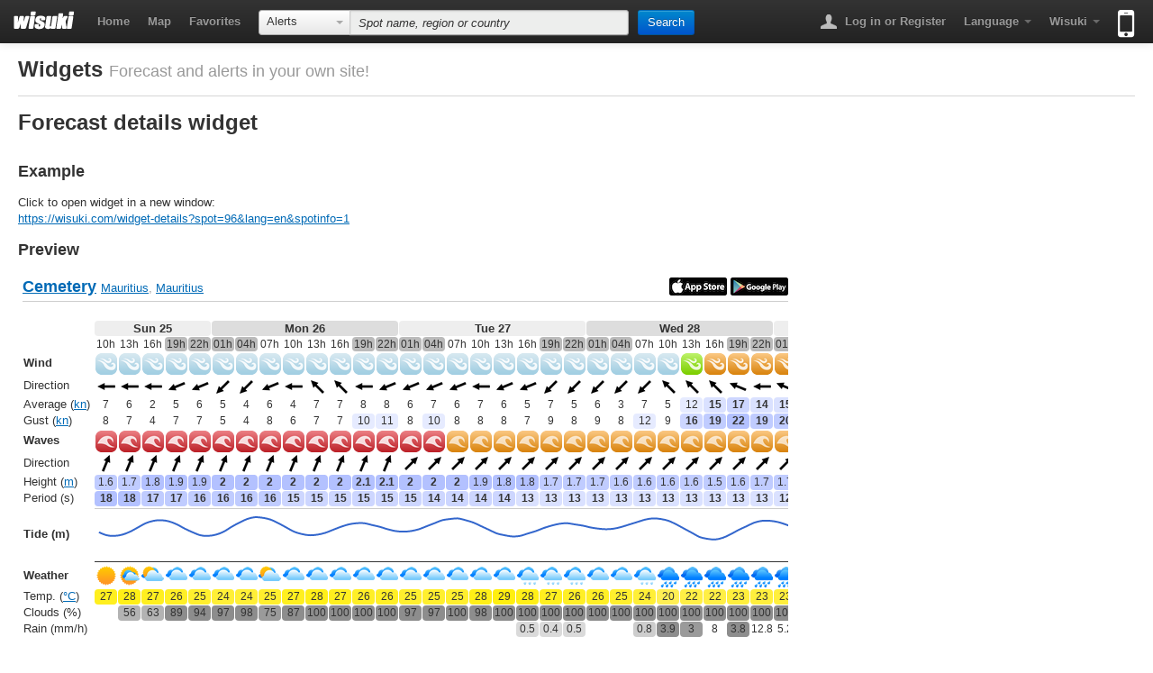

--- FILE ---
content_type: text/html; charset=UTF-8
request_url: https://wisuki.com/widgets?spot=96
body_size: 6890
content:
<!DOCTYPE html>
<html lang="en" xmlns="http://www.w3.org/1999/xhtml" xmlns:fb="https://www.facebook.com/2008/fbml">
<head>
	<meta charset="UTF-8">
	<title>Embed widgets | Wisuki</title>

		<meta name="description" content="How to integrate Wisuki forecasts and alerts in your own site." />	<meta http-equiv="X-UA-Compatible" content="IE=edge" />

			<meta name="apple-itunes-app" content="app-id=646750653" />

		<meta property="fb:app_id" content="362961917095651" />
	<meta property="og:url" content="http://wisuki.com/widgets?spot=96" />
	<meta property="og:site_name" content="Embed widgets" />
	<meta property="og:title" content="Embed widgets" />
	<meta property="og:description" content="How to integrate Wisuki forecasts and alerts in your own site." />
	<meta property="og:type" content="website" />
	 		<meta property="og:image" itemprop="image" content="http://wisuki.com/images/profile.png" />
	
		
		
				<link rel="alternate" hreflang="ca" href="http://ca.wisuki.com/widgets?spot=96" />
			<link rel="alternate" hreflang="de" href="http://de.wisuki.com/widgets?spot=96" />
			<link rel="alternate" hreflang="x-default" href="http://wisuki.com/widgets?spot=96" />
			<link rel="alternate" hreflang="es" href="http://es.wisuki.com/widgets?spot=96" />
			<link rel="alternate" hreflang="fr" href="http://fr.wisuki.com/widgets?spot=96" />
			<link rel="alternate" hreflang="nl" href="http://nl.wisuki.com/widgets?spot=96" />
			<link rel="alternate" hreflang="pt" href="http://pt.wisuki.com/widgets?spot=96" />
			<link rel="alternate" hreflang="fi" href="http://fi.wisuki.com/widgets?spot=96" />
			<link rel="alternate" hreflang="zh" href="http://zh.wisuki.com/widgets?spot=96" />
	
	<link rel="stylesheet" href="/css/wisuki.1448877504.css" />
	<link rel="dns-prefetch" href="//maps.googleapis.com">
	<link rel="dns-prefetch" href="//mt1.googleapis.com">
	<link rel="dns-prefetch" href="//mt0.googleapis.com">
	<script src="/js/modernizr.custom.js"></script>

			<script type="text/javascript" src="//maps.googleapis.com/maps/api/js?libraries=geometry&key=AIzaSyBdR9nh9fDGWLUnCzFgGrXN29XPKOvi6u4"></script>
<script type="text/javascript" src="https://www.gstatic.com/charts/loader.js"></script>
	
	        
		
<script type="text/javascript">
  var _gaq = _gaq || [];
  _gaq.push(['_setAccount', 'UA-18697235-1']);
  _gaq.push(['_trackPageview']);
  (function() {
    var ga = document.createElement('script'); ga.type = 'text/javascript'; ga.async = true;
    ga.src = ('https:' == document.location.protocol ? 'https://ssl' : 'http://www') + '.google-analytics.com/ga.js';
    var s = document.getElementsByTagName('script')[0]; s.parentNode.insertBefore(ga, s);
  })();
</script>

		
</head>

<body class="widgets interior">

		<div id="fb-root"></div>

	<div class="navbar navbar-static-top">
		
		<div class="navbar-inner">
			<div class="container-fluid">
				<h1 class="brand"><a href="/"><img src="/images/wisuki-logo.png" alt="Wisuki" title="Surf now, work later!" width="68" height="21" /></a></h1>

				<ul class="nav pull-left">
					<li><a href="/">Home</a></li>
					<li><a href="/country//">Map</a></li>
					<li><a href="/favorites" data-toggle="modal" data-target="#login-register">Favorites</a></li>
				</ul>

								<form action="/" class="navbar-search">
					<div class="input-prepend" role="application">
					<div class="btn-group">
						<button role="combobox" aria-autocomplete="none" aria-readonly="true" aria-owns="filter-selector" aria-controls="filter-selector" tabindex="0" id="combo-box-btn" class="btn dropdown-toggle" type="button" data-toggle="dropdown"><span class="btn-label">Alerts</span> <span class="caret"></span></button>
						<ul class="dropdown-menu combo-box-list" id="filter-selector" role="listbox" aria-expanded="false">
							<li role="option" tabindex="-1" class="active"><a href="#">Alerts</a></li>
							<li role="option" tabindex="-1"><a href="#" data-searchfilter="forecast">Forecasts</a></li>
							<li role="option" tabindex="-1"><a href="#" data-searchfilter="statistics">Statistics</a></li>
							<li role="option" tabindex="-1"><a href="#" data-searchfilter="tide">Tides</a></li>
							<li role="option" tabindex="-1"><a href="#" data-searchfilter="webcams">Webcams</a></li>
						</ul>
					</div>
					<input type="text" data-title="No matches found" data-placement="bottom" autocomplete="off" placeholder="Spot name, region or country" data-filterplaceholder="Spot name" class="search-query span4 ui-autocomplete-input" id="spot-search" name="q" role="textbox" aria-autocomplete="list" aria-haspopup="true">
					<button type="submit" class="btn btn-primary" autocomplete="off">Search</button>
					<span class="icon-arrow-right"></span>
					</div>
				</form>
				
				<ul class="nav pull-right">
					<li class="dropdown">
																<a href="/blog/login"><b class="navbar-icon user"></b> Log in or Register</a>
																					</li>

															<li class="dropdown">
						<a href="#" class="dropdown-toggle" data-toggle="dropdown"><strong>Language</strong> <b class="caret"></b></a>
						<ul class="dropdown-menu">
															<li><a hreflang="ca" href="http://wisuki.com/blog?language=ca&return=%2Fwidgets%3Fspot%3D96">Catalá</a></li>
															<li><a hreflang="de" href="http://wisuki.com/blog?language=de&return=%2Fwidgets%3Fspot%3D96">Deutsch</a></li>
															<li class="active"><a hreflang="en" href="http://wisuki.com/blog?language=en&return=%2Fwidgets%3Fspot%3D96">English</a></li>
															<li><a hreflang="es" href="http://wisuki.com/blog?language=es&return=%2Fwidgets%3Fspot%3D96">Español</a></li>
															<li><a hreflang="fr" href="http://wisuki.com/blog?language=fr&return=%2Fwidgets%3Fspot%3D96">Français</a></li>
															<li><a hreflang="nl" href="http://wisuki.com/blog?language=nl&return=%2Fwidgets%3Fspot%3D96">Nederlands</a></li>
															<li><a hreflang="pt" href="http://wisuki.com/blog?language=pt&return=%2Fwidgets%3Fspot%3D96">Português</a></li>
															<li><a hreflang="fi" href="http://wisuki.com/blog?language=fi&return=%2Fwidgets%3Fspot%3D96">Suomi</a></li>
															<li><a hreflang="zh" href="http://wisuki.com/blog?language=zh&return=%2Fwidgets%3Fspot%3D96">中文</a></li>
													</ul>
					</li>
					
					<li class="dropdown">
						<a href="#" class="dropdown-toggle" data-toggle="dropdown"><strong>Wisuki</strong> <b class="caret"></b></a>
						<ul class="dropdown-menu">
							<li class="nav-header">About</li>
							<li><a href="/about">What is Wisuki?</a></li>
							<li><a href="/pro">Wisuki PRO</a></li>
														<li><a href="/blog">Blog</a></li>
							<li><a href="/features">Features</a></li>
							<li><a href="/collaborate">Collaborate</a></li>
							<li><a href="http://newsletters.cool-z.com/h/r/71AF8DC42B57F673">Newsletter</a></li>
							<li><a href="/contact">Contact</a></li>
														<li class="divider"></li>
							<li class="nav-header">Alerts</li>
							<li><a href="/countries">Countries list</a></li>
							<li><a href="/add" data-toggle="modal" data-target="#login-register">Add a spot</a></li>
							<li><a href="/widgets">Widgets</a></li>
							<li class="divider"></li>
							<li class="nav-header"></li>
                            <li><a href="/custom" data-toggle="modal" data-target="#login-register">Custom forecast</a></li>
							<li class="divider"></li>
							<li><a href="https://www.facebook.com/wisuki" class="facebook">Facebook</a></li>
							<li><a href="https://twitter.com/WisukiAlerts" class="twitter">Twitter</a></li>
														<li class="divider"></li>
							<li><a href="/mobile-apps/terms">Terms</a></li>
							<li><a href="/mobile-apps/privacy">Privacy</a></li>
						</ul>
					</li>
					
										
					<li>
 						<a onclick="_gaq.push(['_trackEvent', 'App Store - Header', 'clicked'])" href="/app" class="mobile-icon" title="Available on the App Store"><span class="hide-text">Available on the App Store</span><b></b></a>
 					</li>

				</ul>
			</div>
		</div>
	</div>
	<!-- /.navbar -->

<div id="content">

        <div class="page-title">
                <h1>Widgets <small>Forecast and alerts in your own site!</small></h1>
        </div>

	<h2>Forecast details widget</h2>

	<div class="row">
		<div class="span11">
			<h3>Example</h3>
			<p>Click to open widget in a new window:<br /> <a target="_blank" href="https://wisuki.com/widget-details?spot=96&lang=en&spotinfo=1">https://wisuki.com/widget-details?spot=96&lang=en&spotinfo=1</a></p>

			<h3>Preview</h3>
			<iframe src="https://wisuki.com/widget-details?spot=96&lang=en&amp;spotinfo=1" style="border: 0; width: 100%; height: 530px;" frameborder="0"></iframe>

			<h3>Embed</h3>
			<p>Copy and paste this code in your website.</p>
			<textarea rows="2" class="wide" data-spotid="96" data-lang="en" id="widget-details-code" readonly onclick="this.focus(); this.select();">&lt;iframe src=&quot;https://wisuki.com/widget-details?spot=96&amp;lang=en&amp;spotinfo=1&quot; style=&quot;border: 0; width: 100%; height: 530px;&quot; frameborder=&quot;0&quot;&gt;&lt;/iframe&gt;</textarea>
			<p><strong>Note:</strong> This widget may not work well if used in modal windows or hidden layers.</p>

			<h4>Optional parameters</h4>
			<ul>
				<li><code>windunit</code> Wind speed unit. Allowed values: <code>kn</code> Knots (default), <code>bf</code> Beaufort, <code>kh</code> km/h, <code>mh</code> mph, <code>ms</code> m/s</li>
				<li><code>waveunit</code> Waves height unit. Allowed values: <code>me</code> Meters (default), <code>ft</code> Feet</li>
				<li><code>tempunit</code> Temperature unit. Allowed values: <code>c</code> Celsius (default), <code>f</code> Fahrenheit</li>
				<li><code>spotinfo=1</code> Displays a box with additional info about the spot.</li>
				<li><code>tideinfo=1</code> Displays a box with additional info about the tide reference buoy.</li>
				<!-- <li><code>nofollow=1</code> Adds rel="nofollow" to all widget links.</li> -->
				<li><code>interval1h=1</code> Enables 1h intervals instead of default 3h.</li>
				<li><code>disabletide=1</code> Removes tide graph.</li>
				<li><code>disableweather=1</code> Removes weather info.</li>
				<li><code>disablenighttime=1</code> Removes night time slots (and tide graph).</li>
			</ul>

			<h3>References</h3>
			<p>Please, <a href="/contact">let us know</a> if you are using our widgets so we can add you site here.</p>
			<ul>
				<li><a target="_blank" href="https://www.alohasurf.nl/surf-info/surfweer/">https://www.alohasurf.nl/surf-info/surfweer/</a></li> 
				<li><a target="_blank" href="https://www.ferienwohnungsonne.de/p/gezeiten.html">https://www.ferienwohnungsonne.de</a></li> 
				<li><a target="_blank" href="http://www.guadeloupevacancesloc.fr/pages/autour-du-moule/spot-de-surf-du-moule.html">http://www.guadeloupevacancesloc.fr</a></li> 
				<li><a target="_blank" href="https://www.windsurfasia.com/en/wind-forecast">https://www.windsurfasia.com</a></li> 
				<li><a target="_blank" href="https://promovelitoral.com.br/guia-de-praias-para-surfar-no-parana/">https://promovelitoral.com.br</a></li> 
				<li><a target="_blank" href="http://kitexperiment.com/index.php/blog-kitexperiment-kitesurf/">http://kitexperiment.com</a></li> 
				<li><a target="_blank" href="http://www.thesurfstyle.com">http://www.thesurfstyle.com</a></li> 
				<li><a target="_blank" href="http://jackthemax.com">http://jackthemax.com</a></li> 
				<li><a target="_blank" href="https://www.furgoneteros.com">https://www.furgoneteros.com</a></li> 
				<li><a target="_blank" href="https://hak.voileslibrespaysdauge.fr/maree-meteo/">https://hak.voileslibrespaysdauge.fr/maree-meteo/</a></li> 
				<li><a target="_blank" href="https://www.paddlesurf.blog">https://www.paddlesurf.blog</a></li> 
				<li><a target="_blank" href="http://www.fuerteblog.net/fuerteventura-wetter/">http://www.fuerteblog.net/fuerteventura-wetter/</a></li> 
				<li><a target="_blank" href="https://www.villa-krabbe.de/gezeiten.php">https://www.villa-krabbe.de/gezeiten.php</a></li> 
				<li><a target="_blank" href="http://www.surkawa.com/meteo/">http://www.surkawa.com/meteo/</a></li> 
				<li><a target="_blank" href="http://www.meteo-trebeurden.fr/Fr/PrevisionFr.php">http://www.meteo-trebeurden.fr/Fr/PrevisionFr.php</a></li> 
				<li><a target="_blank" href="http://shop.frussurf.com/previsiones">http://shop.frussurf.com/previsiones</a></li> 
				<li><a target="_blank" href="http://www.swanhouse.net.au/portfolio-item/for-surfers">http://www.swanhouse.net.au/portfolio-item/for-surfers</a></li> 
				<li><a target="_blank" href="http://www.gite-trebeurden.fr/Fr/Previsions.html">http://www.gite-trebeurden.fr/Fr/Previsions.html</a></li> 
				<li><a target="_blank" href="http://www.costasurf.com" rel="nofollow">http://www.costasurf.com</a></li> 
				<li><a target="_blank" href="http://www.debarcos.es">http://www.debarcos.es</a></li> 
				<li><a target="_blank" href="http://www.bestcalaguastour.com">http://www.bestcalaguastour.com</a></li> 
				<li><a target="_blank" href="http://www.islacanelaayamonte.com">http://www.islacanelaayamonte.com</a></li> 
				<li><a target="_blank" href="http://www.canelariders.com">http://www.canelariders.com</a></li> 
				<li><a target="_blank" href="http://kiteessaouira.com">http://kiteessaouira.com</a></li> 
				<li><a target="_blank" href="http://www.portopollo-sardinia.com/wetter">http://www.portopollo-sardinia.com/wetter</a></li> 
				<li><a target="_blank" href="http://jacosurfvideos.wix.com/jsvcostarica">http://jacosurfvideos.wix.com/jsvcostarica</a></li> 
				<li><a target="_blank" href="http://kgb11.e-monsite.com">http://kgb11.e-monsite.com</a></li> 
				<li><a target="_blank" href="http://www.lemenhir.com/wp/meteo/">http://www.lemenhir.com/wp/meteo/</a></li> 
				<li><a target="_blank" href="http://www.adrenalinplayground.com">http://www.adrenalinplayground.com</a></li> 
				<li><a target="_blank" href="http://www.ridersmedia.com/pronostico">http://www.ridersmedia.com/pronostico</a></li> 
				<li><a target="_blank" href="http://nalupro.com/">http://nalupro.com/</a></li> 
				<li><a target="_blank" href="http://www.conquienbucear.com">http://www.conquienbucear.com</a></li> 
				<li><a target="_blank" href="http://www.borakiteschool.com/inicio/parte-de-viento/">http://www.borakiteschool.com</a></li> 
				<li><a target="_blank" href="http://www.surfcantabria.com/07/index.php?option=com_content&task=view&id=30&Itemid=56">http://www.surfcantabria.com</a></li> 
				<li><a target="_blank" href="http://ferienhaus-conil.com/straende">http://ferienhaus-conil.com/straende</a></li> 
				<li><a target="_blank" href="http://www.3sesenta.com/Meteo">http://www.3sesenta.com/Meteo</a></li> 
				<li><a target="_blank" href="http://kiteworldmag.com">http://kiteworldmag.com</a></li> 
				<li><a target="_blank" href="http://www.diversur.com">http://www.diversur.com</a></li> 
				<li><a target="_blank" href="http://www.arugambay.it/es/onde-e-meteo-crocodile-rock">http://www.arugambay.it/es/onde-e-meteo-crocodile-rock</a></li> 
				<li><a target="_blank" href="http://nordseekiteboarding.de/windvorhersage-nordseespot-borkum/">http://nordseekiteboarding.de</a></li> 
				<li><a target="_blank" href="http://woolacombe.info/surfing">http://woolacombe.info/surfing</a></li> 
				<li><a target="_blank" href="http://personales.ya.com/todo-radio/Sirio.htm">http://personales.ya.com/todo-radio/Sirio.htm</a></li> 
				<li><a target="_blank" href="http://www.razokayaksurf.com/p/prevision.html">http://www.razokayaksurf.com/p/prevision.html</a></li>
				<li><a target="_blank" href="http://www.surfhendaye.com/meteo">http://www.surfhendaye.com/meteo</a></li>
				<li><a target="_blank" href="http://www.windsurfmalaga.com/windsurf_jaboneros.html">http://www.windsurfmalaga.com/windsurf_jaboneros.html</a></li> 
				<li><a target="_blank" href="http://www.inmotionkitesurfing.com/wind-forecasts/umdloti">http://www.inmotionkitesurfing.com/wind-forecasts/umdloti</a></li> 
				<li><a target="_blank" href="http://kitesafe.tv/shop/weather/western-australia">http://kitesafe.tv/shop/weather/western-australia</a></li> 
			</ul>
		</div>
	</div>

	<h2>Forecast summary widget</h2>

	<div class="row">
		<div class="span11">

			<h3>Example</h3>
			<p>Click to open widget in a new window:<br /> <a target="_blank" href="https://wisuki.com/widget-summary?spot=96&lang=en">https://wisuki.com/widget-summary?spot=96&lang=en</a></p>

			<h3>Customize</h3>
			<form class="well form-inline widget-customization-form">
				<div class="control-group">
					<label for="widget-select-spot">Spot name</label>
					<input type="text" id="widget-select-spot" class="input-medium" placeholder="Example: Hookipa" />						
				</div>
				<div class="control-group">
					<label for="widget-select-lang">Language</label>
					<select class="span2" id="widget-select-lang">
													<option value="ca">Catalá</option>
													<option value="de">Deutsch</option>
													<option value="en" selected>English</option>
													<option value="es">Español</option>
													<option value="fr">Français</option>
													<option value="nl">Nederlands</option>
													<option value="pt">Português</option>
													<option value="fi">Suomi</option>
													<option value="zh">中文</option>
											</select>						
				</div>
			</form>

			<h3>Preview</h3>
			<div id="widget-preview">
				<iframe src="https://wisuki.com/widget-summary?spot=96&amp;lang=en" style="border: 0; width: 300px; height: 270px;" frameborder="0"></iframe>	
			</div>				

			<h3>Embed</h3>
			<p>Copy and paste this code in your website.</p>
			<textarea rows="2" class="wide" data-spotid="96" data-lang="en" id="widget-code" readonly onclick="this.focus(); this.select();">&lt;iframe src=&quot;https://wisuki.com/widget-summary?spot=96&amp;amp;lang=en&quot; style=&quot;border: 0; width: 300px; height: 270px;&quot; frameborder=&quot;0&quot;&gt;&lt;/iframe&gt;</textarea>			

			<h4>Optional parameters</h4>
			<ul>
				<li><code>windunit</code> Wind speed unit. Allowed values: <code>kn</code> Knots (default), <code>bf</code> Beaufort, <code>kh</code> km/h, <code>mh</code> mph, <code>ms</code> m/s</li>
				<li><code>waveunit</code> Waves height unit. Allowed values: <code>me</code> Meters (default), <code>ft</code> Feet</li>
			</ul>

			<h3>References</h3>
			<p>Please, <a href="/contact">let us know</a> if you are using our widgets so we can add you site here.</p>
			<ul>
				<li><a target="_blank" href="https://namibangling.com">https://namibangling.com</a>
				<li><a target="_blank" href="https://www.aventuroo.com/tenerife/experiences/learn-kitesurfing-el-medano">https://www.aventuroo.com</a>
				<li><a target="_blank" href="http://www.dsboatt.com">http://www.dsboatt.com</a>
				<li><a target="_blank" href="http://www.surfskistart.nl">http://www.surfskistart.nl</a>
				<li><a target="_blank" href="http://www.surfcenter.es/spain/webcam-playa-victoria-caracolas/">http://www.surfcenter.es/spain/webcam-playa-victoria-caracolas/</a>
				<li><a target="_blank" href="http://www.matarosup.com/index.php/previsiones">http://www.matarosup.com/index.php/previsiones</a>
				<li><a target="_blank" href="http://www.fuertexclusive-fuerteventura.com/fuerteventura-infos">http://www.fuertexclusive-fuerteventura.com/fuerteventura-infos</a>
				<li><a target="_blank" href="http://www.imaginecarilo.com">http://www.imaginecarilo.com</a>
				<li><a target="_blank" href="http://www.kitesurfnapoli.com/#!meteo/c1sdf">http://www.kitesurfnapoli.com/#!meteo/c1sdf</a>
				<li><a target="_blank" href="http://www.coronation-industries.de/kite-windvorhersagen.html">http://www.coronation-industries.de/kite-windvorhersagen.html</a>
				<li><a target="_blank" href="http://lineupfuerteventura.com/blog">http://lineupfuerteventura.com/blog</a></li>
				<li><a target="_blank" href="http://www.surfski-holland.nl">http://www.surfski-holland.nl</a></li>
				<li><a target="_blank" href="http://www.wildsidegreece.com">http://www.wildsidegreece.com</a></li>
				<li><a target="_blank" href="http://www.casajo.eu/sanjose.html">http://www.casajo.eu/sanjose.html</a></li>
				<li><a target="_blank" href="https://sites.google.com/site/clasificadosdominicana/windsurfing-kite-boarding">https://sites.google.com/site/clasificadosdominicana/windsurfing-kite-boarding</a></li>
				<li><a target="_blank" href="http://www.elplacerdelwindsurf.com">http://www.elplacerdelwindsurf.com</a></li>
				<li><a target="_blank" href="http://www.mydeeplife.com">http://www.mydeeplife.com</a></li>
				<li><a target="_blank" href="http://www.windnomad.es/windnomad-cadiz">http://www.windnomad.es/windnomad-cadiz</a></li>

				<li><a target="_blank" href="http://kitesafe.tv/shop">http://kitesafe.tv/shop</a></li>

				<li><a target="_blank" href="http://www.arenapowerkiteclub.com">http://www.arenapowerkiteclub.com</a></li>

				<li><a target="_blank" href="http://campellosurfclub.blogspot.com.es">http://campellosurfclub.blogspot.com.es</a></li>

				<li><a target="_blank" href="http://waveskiencadizpredicciones.blogspot.com.es">http://waveskiencadizpredicciones.blogspot.com.es</a></li>

				<li><a target="_blank" href="http://surfhunter.info">http://surfhunter.info</a></li>

				<li><a target="_blank" href="http://waltermazarucaflores.blogspot.com.ar">http://waltermazarucaflores.blogspot.com.ar</a></li>
			</ul>

		</div>

	</div>
	<!-- /.row-fluid -->
</div>
<!-- /#content -->


<div class="modal hide" role="dialog" aria-labelledby="modal-label" id="login-register">
	<div class="modal-header">
		<button type="button" class="close" data-dismiss="modal" aria-hidden="true">&times;</button>
		<h3 id="modal-label">Log in</h3>
	</div>
	<div class="modal-body">
        <div id="theme-my-login1" class="page-wsk-custom-register">
	<div class="wsk-custom-register">
		
		<form name="loginform" id="loginform1" action="https://wisuki.com/blog/login/" method="post">
			<div class="control-group field">
				<label class="control-label" for="user_login1">Username</label>
				<input type="text" name="log" id="user_login1" class="input-block-level" value="" size="20" />
			</div>
			<div class="control-group field">
				<label class="control-label" for="user_pass1">Password</label>
				<input type="password" name="pwd" id="user_pass1" class="input-block-level" value="" size="20" />
			</div>

			<p class="forgetmenot">
				<label class="checkbox" for="rememberme1">
					<input name="rememberme" type="checkbox" id="rememberme1" value="forever" checked />	Remember Me				</label>
			</p>

			<button class="btn btn-block btn-primary" type="submit" name="wp-submit" id="wp-submit1" value="Log In">Log In</button>
			<input type="hidden" name="redirect_to" value="https://wisuki.com/blog/wp-admin/" />
			<input type="hidden" name="instance" value="1" />
			<input type="hidden" name="action" value="login" />

			<div class="sep"><hr><p><strong>Or access using</strong></p></div>
			<!--
   wsl_render_login_form
   WordPress Social Login Plugin ( WordPress Social Login 2.1.4 ) 
   http://wordpress.org/extend/plugins/wordpress-social-login/
-->
<div class="custom-social-login">
	<h4 class="social-buttons-header">Access using</h4>

	<div class="social-buttons">
				
				<button onclick="javascript:void(0)" data-provider="Facebook" class="wsl_connect_with_provider btn  btn-primary" id="facebook">Facebook</button>
								
				<button onclick="javascript:void(0)" data-provider="Google" class="wsl_connect_with_provider btn  btn-danger" id="google">Google</button>
						<input id="wsl_popup_base_url" type="hidden" value="https://wisuki.com/blog/login/?action=wordpress_social_authenticate&#038;" />
		<input type="hidden" id="wsl_login_form_uri" value="https://wisuki.com/blog/login/" />
		</div> 
</div>
<!-- /wsl_render_login_form -->  
<input type="hidden" name="_wp_original_http_referer" value="" />
		</form>

		<ul class="tml-action-links">
<li><a href="https://wisuki.com/blog/register/" rel="nofollow">Register</a></li>
<li><a href="https://wisuki.com/blog/lostpassword/" rel="nofollow">Lost Password</a></li>
</ul>

	</div>

</div>


	</div>

</div>


<script>
	var Wisuki = Wisuki || {};
	Wisuki.Strings={loading:'Loading',errorLoadingPage:'Unable to load the requested page',errorTimeoutExceded:'Timeout exceeded. Try again later.',spotDeleteMsg:function (spotId){var str='Really want to delete spot '+spotId+' from DB?';return str;} ,expand:'Expand',collapse:'Collapse',more:'More »',less:'« Less',confirmSpotLocationUpdate:'Really want to change spot location?',regions:'Regions',spots:'Spots',countries:'Countries',quickGuide:'Quick tour',geolocationError:{timeout:'Geolocation Timeout',unavailable:'Position unavailable',denied:'Permission denied',unknown:'Geolocation returned an unknown error code: '},days:'Days',camNotAvailable:'Cam not available',remove_favorite:'Remove favorite',
	API_USERS_ADDFAVSPOT_ALREADY_FAVORITE: 'This spot is already among your favorites',
	API_USERS_ADDFAVSPOT_MAX_FAVORITES_REACHED: 'You have reached the maximum number of favorites',
	API_USERS_SETALERT_MAX_NOTIFICATIONS_REACHED: 'Maximum number of enabled notifications reached.',
	API_USERS_NOT_AMONG_FAVORITES: 'This spot is not among your favorites.'
		};
</script>

<script src="/js/loader-ck.1359481537.js"></script>
<script type="text/javascript">
wsk_loadscript("/js/jquery-all-ck.1360112027.js", function(){
	wsk_loadscript("/js/all-ck.1601822096.js", function(){
		wsk_loadscript("//connect.facebook.net/es_ES/all.js", function(){
			FB.init({
				appId: '362961917095651',
				channelUrl: 'http://es.wisuki.com/channel',
				status: true,
				cookie: true,
				xfbml:  true
			});
		}, true);
	}, true);
}, true);
</script>


<script defer src="https://static.cloudflareinsights.com/beacon.min.js/vcd15cbe7772f49c399c6a5babf22c1241717689176015" integrity="sha512-ZpsOmlRQV6y907TI0dKBHq9Md29nnaEIPlkf84rnaERnq6zvWvPUqr2ft8M1aS28oN72PdrCzSjY4U6VaAw1EQ==" data-cf-beacon='{"version":"2024.11.0","token":"644ffe0d76ef4217a7699d7d868577c5","r":1,"server_timing":{"name":{"cfCacheStatus":true,"cfEdge":true,"cfExtPri":true,"cfL4":true,"cfOrigin":true,"cfSpeedBrain":true},"location_startswith":null}}' crossorigin="anonymous"></script>
</body>
</html>


--- FILE ---
content_type: text/html; charset=UTF-8
request_url: https://wisuki.com/widget-details?spot=96&lang=en&spotinfo=1
body_size: 3424
content:
<!DOCTYPE html>
<html lang="en">
<head>
	<meta charset="UTF-8">
	<title>Forecast details widget</title>
	<link rel="stylesheet" href="/css/wisuki.1448877504.css" />
	<script src="/js/modernizr.custom.js"></script>

	<script type="text/javascript" src="//maps.googleapis.com/maps/api/js?libraries=geometry&key=AIzaSyBdR9nh9fDGWLUnCzFgGrXN29XPKOvi6u4"></script>
	<script type="text/javascript" src="https://www.gstatic.com/charts/loader.js"></script>

	
</head>

<body class="widget-details">

<div id="content">

	<div class="widget-header">
		<h1 id="page-title">
			<a target="_blank" title="Spots around Cemetery" href="/spot/96/cemetery">Cemetery</a> <small><a target="_blank" title="Spots in Mauritius" href="/region/1/mauritius">Mauritius</a>, <a target="_blank" title="Spots in Mauritius" href="/country/mu/mauritius">Mauritius</a></small>		</h1>
		<div align="right">
			<a target="_blank" title="Wisuki available in App Store" href="https://itunes.apple.com/us/app/wisuki-wind-waves-tides-weather/id646750653"><img src="/images/app-store-64x20.png" alt="App Store"></a>
			<a target="_blank" title="Wisuki available in Google Play" href="https://play.google.com/store/apps/details?id=com.coolz.wisuki"><img src="/images/google-play-64x20.png" alt="Google Play"></a>
		</div>
	</div>

	<div class="row-fluid" id="main">
		<div class="fluid-row">

				<div class="long-forecast-wrapper"><table class="forecast long">
<thead>
<tr class="header"><td></td><th colspan="5" scope="col" class="day-even" id="day-25">Sun 25</th><th colspan="8" scope="col" class="day-odd" id="day-26">Mon 26</th><th colspan="8" scope="col" class="day-even" id="day-27">Tue 27</th><th colspan="8" scope="col" class="day-odd" id="day-28">Wed 28</th><th colspan="8" scope="col" class="day-even" id="day-29">Thu 29</th><th colspan="8" scope="col" class="day-odd" id="day-30">Fri 30</th><th colspan="8" scope="col" class="day-even" id="day-31">Sat 31</th><th colspan="8" scope="col" class="day-odd" id="day-1">Sun 1</th><th colspan="8" scope="col" class="day-even" id="day-2">Mon 2</th><th colspan="8" scope="col" class="day-odd" id="day-3">Tue 3</th><th colspan="4" scope="col" class="day-even" id="day-4">Wed 4</th></tr></thead>
<tbody>
<tr><td></td><td>10h</td><td>13h</td><td>16h</td><td class="nighttime">19h</td><td class="nighttime">22h</td><td class="nighttime">01h</td><td class="nighttime">04h</td><td>07h</td><td>10h</td><td>13h</td><td>16h</td><td class="nighttime">19h</td><td class="nighttime">22h</td><td class="nighttime">01h</td><td class="nighttime">04h</td><td>07h</td><td>10h</td><td>13h</td><td>16h</td><td class="nighttime">19h</td><td class="nighttime">22h</td><td class="nighttime">01h</td><td class="nighttime">04h</td><td>07h</td><td>10h</td><td>13h</td><td>16h</td><td class="nighttime">19h</td><td class="nighttime">22h</td><td class="nighttime">01h</td><td class="nighttime">04h</td><td>07h</td><td>10h</td><td>13h</td><td>16h</td><td class="nighttime">19h</td><td class="nighttime">22h</td><td class="nighttime">01h</td><td class="nighttime">04h</td><td>07h</td><td>10h</td><td>13h</td><td>16h</td><td class="nighttime">19h</td><td class="nighttime">22h</td><td class="nighttime">01h</td><td class="nighttime">04h</td><td>07h</td><td>10h</td><td>13h</td><td>16h</td><td class="nighttime">19h</td><td class="nighttime">22h</td><td class="nighttime">01h</td><td class="nighttime">04h</td><td>07h</td><td>10h</td><td>13h</td><td>16h</td><td class="nighttime">19h</td><td class="nighttime">22h</td><td class="nighttime">01h</td><td class="nighttime">04h</td><td>07h</td><td>10h</td><td>13h</td><td>16h</td><td class="nighttime">19h</td><td class="nighttime">22h</td><td class="nighttime">01h</td><td class="nighttime">04h</td><td>07h</td><td>10h</td><td>13h</td><td>16h</td><td class="nighttime">19h</td><td class="nighttime">22h</td><td class="nighttime">01h</td><td class="nighttime">04h</td><td>07h</td><td>10h</td></tr><tr class="header wind"><th scope="row">Wind</th><td><img src="/images/px.png" class="wind_24_0 icon" alt="Marginal Wind" title="Marginal Wind" /></td><td><img src="/images/px.png" class="wind_24_0 icon" alt="Marginal Wind" title="Marginal Wind" /></td><td><img src="/images/px.png" class="wind_24_0 icon" alt="Marginal Wind" title="Marginal Wind" /></td><td><img src="/images/px.png" class="wind_24_0 icon" alt="Marginal Wind" title="Marginal Wind" /></td><td><img src="/images/px.png" class="wind_24_0 icon" alt="Marginal Wind" title="Marginal Wind" /></td><td><img src="/images/px.png" class="wind_24_0 icon" alt="Marginal Wind" title="Marginal Wind" /></td><td><img src="/images/px.png" class="wind_24_0 icon" alt="Marginal Wind" title="Marginal Wind" /></td><td><img src="/images/px.png" class="wind_24_0 icon" alt="Marginal Wind" title="Marginal Wind" /></td><td><img src="/images/px.png" class="wind_24_0 icon" alt="Marginal Wind" title="Marginal Wind" /></td><td><img src="/images/px.png" class="wind_24_0 icon" alt="Marginal Wind" title="Marginal Wind" /></td><td><img src="/images/px.png" class="wind_24_0 icon" alt="Marginal Wind" title="Marginal Wind" /></td><td><img src="/images/px.png" class="wind_24_0 icon" alt="Marginal Wind" title="Marginal Wind" /></td><td><img src="/images/px.png" class="wind_24_0 icon" alt="Marginal Wind" title="Marginal Wind" /></td><td><img src="/images/px.png" class="wind_24_0 icon" alt="Marginal Wind" title="Marginal Wind" /></td><td><img src="/images/px.png" class="wind_24_0 icon" alt="Marginal Wind" title="Marginal Wind" /></td><td><img src="/images/px.png" class="wind_24_0 icon" alt="Marginal Wind" title="Marginal Wind" /></td><td><img src="/images/px.png" class="wind_24_0 icon" alt="Marginal Wind" title="Marginal Wind" /></td><td><img src="/images/px.png" class="wind_24_0 icon" alt="Marginal Wind" title="Marginal Wind" /></td><td><img src="/images/px.png" class="wind_24_0 icon" alt="Marginal Wind" title="Marginal Wind" /></td><td><img src="/images/px.png" class="wind_24_0 icon" alt="Marginal Wind" title="Marginal Wind" /></td><td><img src="/images/px.png" class="wind_24_0 icon" alt="Marginal Wind" title="Marginal Wind" /></td><td><img src="/images/px.png" class="wind_24_0 icon" alt="Marginal Wind" title="Marginal Wind" /></td><td><img src="/images/px.png" class="wind_24_0 icon" alt="Marginal Wind" title="Marginal Wind" /></td><td><img src="/images/px.png" class="wind_24_0 icon" alt="Marginal Wind" title="Marginal Wind" /></td><td><img src="/images/px.png" class="wind_24_0 icon" alt="Marginal Wind" title="Marginal Wind" /></td><td><img src="/images/px.png" class="wind_24_1 icon" alt="Light Wind" title="Light Wind" /></td><td><img src="/images/px.png" class="wind_24_2 icon" alt="Medium Wind" title="Medium Wind" /></td><td><img src="/images/px.png" class="wind_24_2 icon" alt="Medium Wind" title="Medium Wind" /></td><td><img src="/images/px.png" class="wind_24_2 icon" alt="Medium Wind" title="Medium Wind" /></td><td><img src="/images/px.png" class="wind_24_2 icon" alt="Medium Wind" title="Medium Wind" /></td><td><img src="/images/px.png" class="wind_24_2 icon" alt="Medium Wind" title="Medium Wind" /></td><td><img src="/images/px.png" class="wind_24_2 icon" alt="Medium Wind" title="Medium Wind" /></td><td><img src="/images/px.png" class="wind_24_2 icon" alt="Medium Wind" title="Medium Wind" /></td><td><img src="/images/px.png" class="wind_24_0 icon" alt="Marginal Wind" title="Marginal Wind" /></td><td><img src="/images/px.png" class="wind_24_2 icon" alt="Medium Wind" title="Medium Wind" /></td><td><img src="/images/px.png" class="wind_24_1 icon" alt="Light Wind" title="Light Wind" /></td><td><img src="/images/px.png" class="wind_24_0 icon" alt="Marginal Wind" title="Marginal Wind" /></td><td><img src="/images/px.png" class="wind_24_0 icon" alt="Marginal Wind" title="Marginal Wind" /></td><td><img src="/images/px.png" class="wind_24_0 icon" alt="Marginal Wind" title="Marginal Wind" /></td><td><img src="/images/px.png" class="wind_24_0 icon" alt="Marginal Wind" title="Marginal Wind" /></td><td><img src="/images/px.png" class="wind_24_0 icon" alt="Marginal Wind" title="Marginal Wind" /></td><td><img src="/images/px.png" class="wind_24_0 icon" alt="Marginal Wind" title="Marginal Wind" /></td><td><img src="/images/px.png" class="wind_24_0 icon" alt="Marginal Wind" title="Marginal Wind" /></td><td><img src="/images/px.png" class="wind_24_0 icon" alt="Marginal Wind" title="Marginal Wind" /></td><td><img src="/images/px.png" class="wind_24_0 icon" alt="Marginal Wind" title="Marginal Wind" /></td><td><img src="/images/px.png" class="wind_24_0 icon" alt="Marginal Wind" title="Marginal Wind" /></td><td><img src="/images/px.png" class="wind_24_0 icon" alt="Marginal Wind" title="Marginal Wind" /></td><td><img src="/images/px.png" class="wind_24_0 icon" alt="Marginal Wind" title="Marginal Wind" /></td><td><img src="/images/px.png" class="wind_24_0 icon" alt="Marginal Wind" title="Marginal Wind" /></td><td><img src="/images/px.png" class="wind_24_1 icon" alt="Light Wind" title="Light Wind" /></td><td><img src="/images/px.png" class="wind_24_0 icon" alt="Marginal Wind" title="Marginal Wind" /></td><td><img src="/images/px.png" class="wind_24_0 icon" alt="Marginal Wind" title="Marginal Wind" /></td><td><img src="/images/px.png" class="wind_24_0 icon" alt="Marginal Wind" title="Marginal Wind" /></td><td><img src="/images/px.png" class="wind_24_0 icon" alt="Marginal Wind" title="Marginal Wind" /></td><td><img src="/images/px.png" class="wind_24_0 icon" alt="Marginal Wind" title="Marginal Wind" /></td><td><img src="/images/px.png" class="wind_24_0 icon" alt="Marginal Wind" title="Marginal Wind" /></td><td><img src="/images/px.png" class="wind_24_0 icon" alt="Marginal Wind" title="Marginal Wind" /></td><td><img src="/images/px.png" class="wind_24_0 icon" alt="Marginal Wind" title="Marginal Wind" /></td><td><img src="/images/px.png" class="wind_24_0 icon" alt="Marginal Wind" title="Marginal Wind" /></td><td><img src="/images/px.png" class="wind_24_0 icon" alt="Marginal Wind" title="Marginal Wind" /></td><td><img src="/images/px.png" class="wind_24_1 icon" alt="Light Wind" title="Light Wind" /></td><td><img src="/images/px.png" class="wind_24_1 icon" alt="Light Wind" title="Light Wind" /></td><td><img src="/images/px.png" class="wind_24_0 icon" alt="Marginal Wind" title="Marginal Wind" /></td><td><img src="/images/px.png" class="wind_24_1 icon" alt="Light Wind" title="Light Wind" /></td><td><img src="/images/px.png" class="wind_24_2 icon" alt="Medium Wind" title="Medium Wind" /></td><td><img src="/images/px.png" class="wind_24_0 icon" alt="Marginal Wind" title="Marginal Wind" /></td><td><img src="/images/px.png" class="wind_24_0 icon" alt="Marginal Wind" title="Marginal Wind" /></td><td><img src="/images/px.png" class="wind_24_0 icon" alt="Marginal Wind" title="Marginal Wind" /></td><td><img src="/images/px.png" class="wind_24_0 icon" alt="Marginal Wind" title="Marginal Wind" /></td><td><img src="/images/px.png" class="wind_24_0 icon" alt="Marginal Wind" title="Marginal Wind" /></td><td><img src="/images/px.png" class="wind_24_0 icon" alt="Marginal Wind" title="Marginal Wind" /></td><td><img src="/images/px.png" class="wind_24_0 icon" alt="Marginal Wind" title="Marginal Wind" /></td><td><img src="/images/px.png" class="wind_24_0 icon" alt="Marginal Wind" title="Marginal Wind" /></td><td><img src="/images/px.png" class="wind_24_0 icon" alt="Marginal Wind" title="Marginal Wind" /></td><td><img src="/images/px.png" class="wind_24_0 icon" alt="Marginal Wind" title="Marginal Wind" /></td><td><img src="/images/px.png" class="wind_24_0 icon" alt="Marginal Wind" title="Marginal Wind" /></td><td><img src="/images/px.png" class="wind_24_0 icon" alt="Marginal Wind" title="Marginal Wind" /></td><td><img src="/images/px.png" class="wind_24_0 icon" alt="Marginal Wind" title="Marginal Wind" /></td><td><img src="/images/px.png" class="wind_24_0 icon" alt="Marginal Wind" title="Marginal Wind" /></td><td><img src="/images/px.png" class="wind_24_0 icon" alt="Marginal Wind" title="Marginal Wind" /></td><td><img src="/images/px.png" class="wind_24_0 icon" alt="Marginal Wind" title="Marginal Wind" /></td></tr><tr class="wind"><th scope="row">Direction</th><td><img src="/images/px.png" class="dir_20_5 icon" alt="E" title="E | 88&deg;" /></td><td><img src="/images/px.png" class="dir_20_5 icon" alt="E" title="E | 90&deg;" /></td><td><img src="/images/px.png" class="dir_20_5 icon" alt="E" title="E | 99&deg;" /></td><td><img src="/images/px.png" class="dir_20_4 icon" alt="ENE" title="ENE | 77&deg;" /></td><td><img src="/images/px.png" class="dir_20_4 icon" alt="ENE" title="ENE | 67&deg;" /></td><td><img src="/images/px.png" class="dir_20_3 icon" alt="NE" title="NE | 50&deg;" /></td><td><img src="/images/px.png" class="dir_20_3 icon" alt="NE" title="NE | 56&deg;" /></td><td><img src="/images/px.png" class="dir_20_4 icon" alt="ENE" title="ENE | 57&deg;" /></td><td><img src="/images/px.png" class="dir_20_5 icon" alt="E" title="E | 92&deg;" /></td><td><img src="/images/px.png" class="dir_20_7 icon" alt="SE" title="SE | 128&deg;" /></td><td><img src="/images/px.png" class="dir_20_7 icon" alt="SE" title="SE | 131&deg;" /></td><td><img src="/images/px.png" class="dir_20_5 icon" alt="E" title="E | 99&deg;" /></td><td><img src="/images/px.png" class="dir_20_4 icon" alt="ENE" title="ENE | 77&deg;" /></td><td><img src="/images/px.png" class="dir_20_4 icon" alt="ENE" title="ENE | 76&deg;" /></td><td><img src="/images/px.png" class="dir_20_4 icon" alt="ENE" title="ENE | 72&deg;" /></td><td><img src="/images/px.png" class="dir_20_4 icon" alt="ENE" title="ENE | 65&deg;" /></td><td><img src="/images/px.png" class="dir_20_5 icon" alt="E" title="E | 83&deg;" /></td><td><img src="/images/px.png" class="dir_20_4 icon" alt="ENE" title="ENE | 71&deg;" /></td><td><img src="/images/px.png" class="dir_20_4 icon" alt="ENE" title="ENE | 71&deg;" /></td><td><img src="/images/px.png" class="dir_20_3 icon" alt="NE" title="NE | 54&deg;" /></td><td><img src="/images/px.png" class="dir_20_3 icon" alt="NE" title="NE | 56&deg;" /></td><td><img src="/images/px.png" class="dir_20_3 icon" alt="NE" title="NE | 48&deg;" /></td><td><img src="/images/px.png" class="dir_20_3 icon" alt="NE" title="NE | 41&deg;" /></td><td><img src="/images/px.png" class="dir_20_3 icon" alt="NE" title="NE | 37&deg;" /></td><td><img src="/images/px.png" class="dir_20_7 icon" alt="SE" title="SE | 141&deg;" /></td><td><img src="/images/px.png" class="dir_20_7 icon" alt="SE" title="SE | 129&deg;" /></td><td><img src="/images/px.png" class="dir_20_7 icon" alt="SE" title="SE | 124&deg;" /></td><td><img src="/images/px.png" class="dir_20_6 icon" alt="ESE" title="ESE | 109&deg;" /></td><td><img src="/images/px.png" class="dir_20_5 icon" alt="E" title="E | 93&deg;" /></td><td><img src="/images/px.png" class="dir_20_6 icon" alt="ESE" title="ESE | 111&deg;" /></td><td><img src="/images/px.png" class="dir_20_5 icon" alt="E" title="E | 81&deg;" /></td><td><img src="/images/px.png" class="dir_20_5 icon" alt="E" title="E | 81&deg;" /></td><td><img src="/images/px.png" class="dir_20_5 icon" alt="E" title="E | 79&deg;" /></td><td><img src="/images/px.png" class="dir_20_14 icon" alt="WNW" title="WNW | 288&deg;" /></td><td><img src="/images/px.png" class="dir_20_12 icon" alt="WSW" title="WSW | 257&deg;" /></td><td><img src="/images/px.png" class="dir_20_12 icon" alt="WSW" title="WSW | 249&deg;" /></td><td><img src="/images/px.png" class="dir_20_13 icon" alt="W" title="W | 261&deg;" /></td><td><img src="/images/px.png" class="dir_20_13 icon" alt="W" title="W | 261&deg;" /></td><td><img src="/images/px.png" class="dir_20_11 icon" alt="SW" title="SW | 219&deg;" /></td><td><img src="/images/px.png" class="dir_20_2 icon" alt="NNE" title="NNE | 24&deg;" /></td><td><img src="/images/px.png" class="dir_20_15 icon" alt="NW" title="NW | 315&deg;" /></td><td><img src="/images/px.png" class="dir_20_15 icon" alt="NW" title="NW | 313&deg;" /></td><td><img src="/images/px.png" class="dir_20_13 icon" alt="W" title="W | 274&deg;" /></td><td><img src="/images/px.png" class="dir_20_12 icon" alt="WSW" title="WSW | 245&deg;" /></td><td><img src="/images/px.png" class="dir_20_15 icon" alt="NW" title="NW | 317&deg;" /></td><td><img src="/images/px.png" class="dir_20_15 icon" alt="NW" title="NW | 320&deg;" /></td><td><img src="/images/px.png" class="dir_20_16 icon" alt="NNW" title="NNW | 333&deg;" /></td><td><img src="/images/px.png" class="dir_20_15 icon" alt="NW" title="NW | 320&deg;" /></td><td><img src="/images/px.png" class="dir_20_15 icon" alt="NW" title="NW | 311&deg;" /></td><td><img src="/images/px.png" class="dir_20_15 icon" alt="NW" title="NW | 315&deg;" /></td><td><img src="/images/px.png" class="dir_20_15 icon" alt="NW" title="NW | 314&deg;" /></td><td><img src="/images/px.png" class="dir_20_15 icon" alt="NW" title="NW | 318&deg;" /></td><td><img src="/images/px.png" class="dir_20_16 icon" alt="NNW" title="NNW | 342&deg;" /></td><td><img src="/images/px.png" class="dir_20_16 icon" alt="NNW" title="NNW | 336&deg;" /></td><td><img src="/images/px.png" class="dir_20_1 icon" alt="N" title="N | 5&deg;" /></td><td><img src="/images/px.png" class="dir_20_1 icon" alt="N" title="N | 0&deg;" /></td><td><img src="/images/px.png" class="dir_20_1 icon" alt="N" title="N | 354&deg;" /></td><td><img src="/images/px.png" class="dir_20_1 icon" alt="N" title="N | 358&deg;" /></td><td><img src="/images/px.png" class="dir_20_1 icon" alt="N" title="N | 3&deg;" /></td><td><img src="/images/px.png" class="dir_20_2 icon" alt="NNE" title="NNE | 21&deg;" /></td><td><img src="/images/px.png" class="dir_20_2 icon" alt="NNE" title="NNE | 31&deg;" /></td><td><img src="/images/px.png" class="dir_20_2 icon" alt="NNE" title="NNE | 28&deg;" /></td><td><img src="/images/px.png" class="dir_20_3 icon" alt="NE" title="NE | 49&deg;" /></td><td><img src="/images/px.png" class="dir_20_2 icon" alt="NNE" title="NNE | 12&deg;" /></td><td><img src="/images/px.png" class="dir_20_1 icon" alt="N" title="N | 359&deg;" /></td><td><img src="/images/px.png" class="dir_20_15 icon" alt="NW" title="NW | 324&deg;" /></td><td><img src="/images/px.png" class="dir_20_15 icon" alt="NW" title="NW | 317&deg;" /></td><td><img src="/images/px.png" class="dir_20_15 icon" alt="NW" title="NW | 313&deg;" /></td><td><img src="/images/px.png" class="dir_20_1 icon" alt="N" title="N | 349&deg;" /></td><td><img src="/images/px.png" class="dir_20_16 icon" alt="NNW" title="NNW | 347&deg;" /></td><td><img src="/images/px.png" class="dir_20_16 icon" alt="NNW" title="NNW | 333&deg;" /></td><td><img src="/images/px.png" class="dir_20_14 icon" alt="WNW" title="WNW | 296&deg;" /></td><td><img src="/images/px.png" class="dir_20_14 icon" alt="WNW" title="WNW | 300&deg;" /></td><td><img src="/images/px.png" class="dir_20_14 icon" alt="WNW" title="WNW | 288&deg;" /></td><td><img src="/images/px.png" class="dir_20_13 icon" alt="W" title="W | 276&deg;" /></td><td><img src="/images/px.png" class="dir_20_14 icon" alt="WNW" title="WNW | 283&deg;" /></td><td><img src="/images/px.png" class="dir_20_1 icon" alt="N" title="N | 11&deg;" /></td><td><img src="/images/px.png" class="dir_20_2 icon" alt="NNE" title="NNE | 27&deg;" /></td><td><img src="/images/px.png" class="dir_20_1 icon" alt="N" title="N | 8&deg;" /></td><td><img src="/images/px.png" class="dir_20_2 icon" alt="NNE" title="NNE | 13&deg;" /></td><td><img src="/images/px.png" class="dir_20_2 icon" alt="NNE" title="NNE | 30&deg;" /></td></tr><tr class="wind"><th scope="row">Average (<a target="_top" href="/settings">kn</a>)</th><td class="w0">7</td><td class="w0">6</td><td class="w0">2</td><td class="w0">5</td><td class="w0">6</td><td class="w0">5</td><td class="w0">4</td><td class="w0">6</td><td class="w0">4</td><td class="w0">7</td><td class="w0">7</td><td class="w0">8</td><td class="w0">8</td><td class="w0">6</td><td class="w0">7</td><td class="w0">6</td><td class="w0">7</td><td class="w0">6</td><td class="w0">5</td><td class="w0">7</td><td class="w0">5</td><td class="w0">6</td><td class="w0">3</td><td class="w0">7</td><td class="w0">5</td><td class="w1">12</td><td class="w2 b">15</td><td class="w3 b">17</td><td class="w2 b">14</td><td class="w2 b">15</td><td class="w2">13</td><td class="w2 b">15</td><td class="w1">12</td><td class="w0">4</td><td class="w2 b">15</td><td class="w1">12</td><td class="w0">9</td><td class="w0">6</td><td class="w0">4</td><td class="w0">4</td><td class="w0">8</td><td class="w1">10</td><td class="w1">10</td><td class="w0">4</td><td class="w0">4</td><td class="w0">6</td><td class="w0">6</td><td class="w0">6</td><td class="w0">7</td><td class="w1">12</td><td class="w0">8</td><td class="w0">6</td><td class="w0">6</td><td class="w0">7</td><td class="w0">5</td><td class="w0">7</td><td class="w0">8</td><td class="w0">7</td><td class="w0">8</td><td class="w0">7</td><td class="w0">9</td><td class="w0">9</td><td class="w0">8</td><td class="w1">11</td><td class="w1">12</td><td class="w0">6</td><td class="w0">8</td><td class="w0">7</td><td class="w0">6</td><td class="w0">6</td><td class="w0">6</td><td class="w0">7</td><td class="w0">8</td><td class="w0">9</td><td class="w0">7</td><td class="w0">4</td><td class="w0">3</td><td class="w0">4</td><td class="w0">4</td><td class="w0">4</td><td class="w0">2</td></tr><tr class="wind"><th scope="row">Gust (<a target="_top" href="/settings">kn</a>)</th><td class="w0">8</td><td class="w0">7</td><td class="w0">4</td><td class="w0">7</td><td class="w0">7</td><td class="w0">5</td><td class="w0">4</td><td class="w0">8</td><td class="w0">6</td><td class="w0">7</td><td class="w0">7</td><td class="w1">10</td><td class="w1">11</td><td class="w0">8</td><td class="w1">10</td><td class="w0">8</td><td class="w0">8</td><td class="w0">8</td><td class="w0">7</td><td class="w0">9</td><td class="w0">8</td><td class="w0">9</td><td class="w0">8</td><td class="w1">12</td><td class="w0">9</td><td class="w3 b">16</td><td class="w4 b">19</td><td class="w5 b">22</td><td class="w4 b">19</td><td class="w4 b">20</td><td class="w4 b">21</td><td class="w6 b">26</td><td class="w4 b">21</td><td class="w0">8</td><td class="w4 b">19</td><td class="w2 b">15</td><td class="w1">12</td><td class="w0">9</td><td class="w0">4</td><td class="w0">5</td><td class="w1">11</td><td class="w2">13</td><td class="w1">12</td><td class="w0">5</td><td class="w0">5</td><td class="w0">9</td><td class="w0">9</td><td class="w0">9</td><td class="w1">10</td><td class="w2 b">14</td><td class="w1">10</td><td class="w0">6</td><td class="w0">8</td><td class="w2">13</td><td class="w0">7</td><td class="w2">13</td><td class="w2">13</td><td class="w2">13</td><td class="w2 b">14</td><td class="w3 b">16</td><td class="w4 b">19</td><td class="w3 b">18</td><td class="w2">13</td><td class="w4 b">20</td><td class="w4 b">21</td><td class="w0">9</td><td class="w1">10</td><td class="w0">8</td><td class="w0">8</td><td class="w1">12</td><td class="w2">13</td><td class="w1">10</td><td class="w1">10</td><td class="w1">11</td><td class="w0">8</td><td class="w0">5</td><td class="w0">4</td><td class="w0">5</td><td class="w0">4</td><td class="w0">5</td><td class="w0">5</td></tr><tr class="header waves"><th scope="row">Waves</th><td><img src="/images/px.png" class="wave_24_3 icon" alt="Big Waves" title="Big Waves" /></td><td><img src="/images/px.png" class="wave_24_3 icon" alt="Big Waves" title="Big Waves" /></td><td><img src="/images/px.png" class="wave_24_3 icon" alt="Big Waves" title="Big Waves" /></td><td><img src="/images/px.png" class="wave_24_3 icon" alt="Big Waves" title="Big Waves" /></td><td><img src="/images/px.png" class="wave_24_3 icon" alt="Big Waves" title="Big Waves" /></td><td><img src="/images/px.png" class="wave_24_3 icon" alt="Big Waves" title="Big Waves" /></td><td><img src="/images/px.png" class="wave_24_3 icon" alt="Big Waves" title="Big Waves" /></td><td><img src="/images/px.png" class="wave_24_3 icon" alt="Big Waves" title="Big Waves" /></td><td><img src="/images/px.png" class="wave_24_3 icon" alt="Big Waves" title="Big Waves" /></td><td><img src="/images/px.png" class="wave_24_3 icon" alt="Big Waves" title="Big Waves" /></td><td><img src="/images/px.png" class="wave_24_3 icon" alt="Big Waves" title="Big Waves" /></td><td><img src="/images/px.png" class="wave_24_3 icon" alt="Big Waves" title="Big Waves" /></td><td><img src="/images/px.png" class="wave_24_3 icon" alt="Big Waves" title="Big Waves" /></td><td><img src="/images/px.png" class="wave_24_3 icon" alt="Big Waves" title="Big Waves" /></td><td><img src="/images/px.png" class="wave_24_3 icon" alt="Big Waves" title="Big Waves" /></td><td><img src="/images/px.png" class="wave_24_2 icon" alt="Medium Waves" title="Medium Waves" /></td><td><img src="/images/px.png" class="wave_24_2 icon" alt="Medium Waves" title="Medium Waves" /></td><td><img src="/images/px.png" class="wave_24_2 icon" alt="Medium Waves" title="Medium Waves" /></td><td><img src="/images/px.png" class="wave_24_2 icon" alt="Medium Waves" title="Medium Waves" /></td><td><img src="/images/px.png" class="wave_24_2 icon" alt="Medium Waves" title="Medium Waves" /></td><td><img src="/images/px.png" class="wave_24_2 icon" alt="Medium Waves" title="Medium Waves" /></td><td><img src="/images/px.png" class="wave_24_2 icon" alt="Medium Waves" title="Medium Waves" /></td><td><img src="/images/px.png" class="wave_24_2 icon" alt="Medium Waves" title="Medium Waves" /></td><td><img src="/images/px.png" class="wave_24_2 icon" alt="Medium Waves" title="Medium Waves" /></td><td><img src="/images/px.png" class="wave_24_2 icon" alt="Medium Waves" title="Medium Waves" /></td><td><img src="/images/px.png" class="wave_24_2 icon" alt="Medium Waves" title="Medium Waves" /></td><td><img src="/images/px.png" class="wave_24_2 icon" alt="Medium Waves" title="Medium Waves" /></td><td><img src="/images/px.png" class="wave_24_2 icon" alt="Medium Waves" title="Medium Waves" /></td><td><img src="/images/px.png" class="wave_24_2 icon" alt="Medium Waves" title="Medium Waves" /></td><td><img src="/images/px.png" class="wave_24_2 icon" alt="Medium Waves" title="Medium Waves" /></td><td><img src="/images/px.png" class="wave_24_2 icon" alt="Medium Waves" title="Medium Waves" /></td><td><img src="/images/px.png" class="wave_24_2 icon" alt="Medium Waves" title="Medium Waves" /></td><td><img src="/images/px.png" class="wave_24_2 icon" alt="Medium Waves" title="Medium Waves" /></td><td><img src="/images/px.png" class="wave_24_2 icon" alt="Medium Waves" title="Medium Waves" /></td><td><img src="/images/px.png" class="wave_24_1 icon" alt="Small Waves" title="Small Waves" /></td><td><img src="/images/px.png" class="wave_24_1 icon" alt="Small Waves" title="Small Waves" /></td><td><img src="/images/px.png" class="wave_24_2 icon" alt="Medium Waves" title="Medium Waves" /></td><td><img src="/images/px.png" class="wave_24_2 icon" alt="Medium Waves" title="Medium Waves" /></td><td><img src="/images/px.png" class="wave_24_2 icon" alt="Medium Waves" title="Medium Waves" /></td><td><img src="/images/px.png" class="wave_24_2 icon" alt="Medium Waves" title="Medium Waves" /></td><td><img src="/images/px.png" class="wave_24_2 icon" alt="Medium Waves" title="Medium Waves" /></td><td><img src="/images/px.png" class="wave_24_2 icon" alt="Medium Waves" title="Medium Waves" /></td><td><img src="/images/px.png" class="wave_24_2 icon" alt="Medium Waves" title="Medium Waves" /></td><td><img src="/images/px.png" class="wave_24_2 icon" alt="Medium Waves" title="Medium Waves" /></td><td><img src="/images/px.png" class="wave_24_2 icon" alt="Medium Waves" title="Medium Waves" /></td><td><img src="/images/px.png" class="wave_24_2 icon" alt="Medium Waves" title="Medium Waves" /></td><td><img src="/images/px.png" class="wave_24_2 icon" alt="Medium Waves" title="Medium Waves" /></td><td><img src="/images/px.png" class="wave_24_2 icon" alt="Medium Waves" title="Medium Waves" /></td><td><img src="/images/px.png" class="wave_24_2 icon" alt="Medium Waves" title="Medium Waves" /></td><td><img src="/images/px.png" class="wave_24_2 icon" alt="Medium Waves" title="Medium Waves" /></td><td><img src="/images/px.png" class="wave_24_2 icon" alt="Medium Waves" title="Medium Waves" /></td><td><img src="/images/px.png" class="wave_24_2 icon" alt="Medium Waves" title="Medium Waves" /></td><td><img src="/images/px.png" class="wave_24_2 icon" alt="Medium Waves" title="Medium Waves" /></td><td><img src="/images/px.png" class="wave_24_2 icon" alt="Medium Waves" title="Medium Waves" /></td><td><img src="/images/px.png" class="wave_24_2 icon" alt="Medium Waves" title="Medium Waves" /></td><td><img src="/images/px.png" class="wave_24_2 icon" alt="Medium Waves" title="Medium Waves" /></td><td><img src="/images/px.png" class="wave_24_2 icon" alt="Medium Waves" title="Medium Waves" /></td><td><img src="/images/px.png" class="wave_24_2 icon" alt="Medium Waves" title="Medium Waves" /></td><td><img src="/images/px.png" class="wave_24_2 icon" alt="Medium Waves" title="Medium Waves" /></td><td><img src="/images/px.png" class="wave_24_2 icon" alt="Medium Waves" title="Medium Waves" /></td><td><img src="/images/px.png" class="wave_24_2 icon" alt="Medium Waves" title="Medium Waves" /></td><td><img src="/images/px.png" class="wave_24_2 icon" alt="Medium Waves" title="Medium Waves" /></td><td><img src="/images/px.png" class="wave_24_2 icon" alt="Medium Waves" title="Medium Waves" /></td><td><img src="/images/px.png" class="wave_24_2 icon" alt="Medium Waves" title="Medium Waves" /></td><td><img src="/images/px.png" class="wave_24_2 icon" alt="Medium Waves" title="Medium Waves" /></td><td><img src="/images/px.png" class="wave_24_2 icon" alt="Medium Waves" title="Medium Waves" /></td><td><img src="/images/px.png" class="wave_24_2 icon" alt="Medium Waves" title="Medium Waves" /></td><td><img src="/images/px.png" class="wave_24_2 icon" alt="Medium Waves" title="Medium Waves" /></td><td><img src="/images/px.png" class="wave_24_2 icon" alt="Medium Waves" title="Medium Waves" /></td><td><img src="/images/px.png" class="wave_24_2 icon" alt="Medium Waves" title="Medium Waves" /></td><td><img src="/images/px.png" class="wave_24_2 icon" alt="Medium Waves" title="Medium Waves" /></td><td><img src="/images/px.png" class="wave_24_2 icon" alt="Medium Waves" title="Medium Waves" /></td><td><img src="/images/px.png" class="wave_24_1 icon" alt="Small Waves" title="Small Waves" /></td><td><img src="/images/px.png" class="wave_24_1 icon" alt="Small Waves" title="Small Waves" /></td><td><img src="/images/px.png" class="wave_24_1 icon" alt="Small Waves" title="Small Waves" /></td><td><img src="/images/px.png" class="wave_24_1 icon" alt="Small Waves" title="Small Waves" /></td><td><img src="/images/px.png" class="wave_24_1 icon" alt="Small Waves" title="Small Waves" /></td><td><img src="/images/px.png" class="wave_24_1 icon" alt="Small Waves" title="Small Waves" /></td><td><img src="/images/px.png" class="wave_24_1 icon" alt="Small Waves" title="Small Waves" /></td><td><img src="/images/px.png" class="wave_24_1 icon" alt="Small Waves" title="Small Waves" /></td><td><img src="/images/px.png" class="wave_24_1 icon" alt="Small Waves" title="Small Waves" /></td></tr><tr class="waves"><th scope="row">Direction</th><td><img src="/images/px.png" class="dir_20_10 icon" alt="SSW" title="SSW | 206&deg;" /></td><td><img src="/images/px.png" class="dir_20_10 icon" alt="SSW" title="SSW | 206&deg;" /></td><td><img src="/images/px.png" class="dir_20_10 icon" alt="SSW" title="SSW | 207&deg;" /></td><td><img src="/images/px.png" class="dir_20_10 icon" alt="SSW" title="SSW | 207&deg;" /></td><td><img src="/images/px.png" class="dir_20_10 icon" alt="SSW" title="SSW | 208&deg;" /></td><td><img src="/images/px.png" class="dir_20_10 icon" alt="SSW" title="SSW | 208&deg;" /></td><td><img src="/images/px.png" class="dir_20_10 icon" alt="SSW" title="SSW | 208&deg;" /></td><td><img src="/images/px.png" class="dir_20_10 icon" alt="SSW" title="SSW | 209&deg;" /></td><td><img src="/images/px.png" class="dir_20_10 icon" alt="SSW" title="SSW | 209&deg;" /></td><td><img src="/images/px.png" class="dir_20_10 icon" alt="SSW" title="SSW | 210&deg;" /></td><td><img src="/images/px.png" class="dir_20_10 icon" alt="SSW" title="SSW | 211&deg;" /></td><td><img src="/images/px.png" class="dir_20_10 icon" alt="SSW" title="SSW | 212&deg;" /></td><td><img src="/images/px.png" class="dir_20_10 icon" alt="SSW" title="SSW | 213&deg;" /></td><td><img src="/images/px.png" class="dir_20_11 icon" alt="SW" title="SW | 214&deg;" /></td><td><img src="/images/px.png" class="dir_20_11 icon" alt="SW" title="SW | 214&deg;" /></td><td><img src="/images/px.png" class="dir_20_11 icon" alt="SW" title="SW | 215&deg;" /></td><td><img src="/images/px.png" class="dir_20_11 icon" alt="SW" title="SW | 215&deg;" /></td><td><img src="/images/px.png" class="dir_20_11 icon" alt="SW" title="SW | 215&deg;" /></td><td><img src="/images/px.png" class="dir_20_11 icon" alt="SW" title="SW | 215&deg;" /></td><td><img src="/images/px.png" class="dir_20_11 icon" alt="SW" title="SW | 215&deg;" /></td><td><img src="/images/px.png" class="dir_20_11 icon" alt="SW" title="SW | 215&deg;" /></td><td><img src="/images/px.png" class="dir_20_11 icon" alt="SW" title="SW | 215&deg;" /></td><td><img src="/images/px.png" class="dir_20_11 icon" alt="SW" title="SW | 215&deg;" /></td><td><img src="/images/px.png" class="dir_20_11 icon" alt="SW" title="SW | 215&deg;" /></td><td><img src="/images/px.png" class="dir_20_11 icon" alt="SW" title="SW | 215&deg;" /></td><td><img src="/images/px.png" class="dir_20_11 icon" alt="SW" title="SW | 215&deg;" /></td><td><img src="/images/px.png" class="dir_20_11 icon" alt="SW" title="SW | 215&deg;" /></td><td><img src="/images/px.png" class="dir_20_11 icon" alt="SW" title="SW | 214&deg;" /></td><td><img src="/images/px.png" class="dir_20_11 icon" alt="SW" title="SW | 214&deg;" /></td><td><img src="/images/px.png" class="dir_20_11 icon" alt="SW" title="SW | 214&deg;" /></td><td><img src="/images/px.png" class="dir_20_11 icon" alt="SW" title="SW | 214&deg;" /></td><td><img src="/images/px.png" class="dir_20_11 icon" alt="SW" title="SW | 214&deg;" /></td><td><img src="/images/px.png" class="dir_20_10 icon" alt="SSW" title="SSW | 213&deg;" /></td><td><img src="/images/px.png" class="dir_20_10 icon" alt="SSW" title="SSW | 213&deg;" /></td><td><img src="/images/px.png" class="dir_20_10 icon" alt="SSW" title="SSW | 213&deg;" /></td><td><img src="/images/px.png" class="dir_20_10 icon" alt="SSW" title="SSW | 213&deg;" /></td><td><img src="/images/px.png" class="dir_20_11 icon" alt="SW" title="SW | 214&deg;" /></td><td><img src="/images/px.png" class="dir_20_11 icon" alt="SW" title="SW | 214&deg;" /></td><td><img src="/images/px.png" class="dir_20_11 icon" alt="SW" title="SW | 215&deg;" /></td><td><img src="/images/px.png" class="dir_20_11 icon" alt="SW" title="SW | 215&deg;" /></td><td><img src="/images/px.png" class="dir_20_11 icon" alt="SW" title="SW | 215&deg;" /></td><td><img src="/images/px.png" class="dir_20_11 icon" alt="SW" title="SW | 214&deg;" /></td><td><img src="/images/px.png" class="dir_20_11 icon" alt="SW" title="SW | 216&deg;" /></td><td><img src="/images/px.png" class="dir_20_11 icon" alt="SW" title="SW | 218&deg;" /></td><td><img src="/images/px.png" class="dir_20_11 icon" alt="SW" title="SW | 219&deg;" /></td><td><img src="/images/px.png" class="dir_20_11 icon" alt="SW" title="SW | 220&deg;" /></td><td><img src="/images/px.png" class="dir_20_11 icon" alt="SW" title="SW | 221&deg;" /></td><td><img src="/images/px.png" class="dir_20_11 icon" alt="SW" title="SW | 222&deg;" /></td><td><img src="/images/px.png" class="dir_20_11 icon" alt="SW" title="SW | 220&deg;" /></td><td><img src="/images/px.png" class="dir_20_11 icon" alt="SW" title="SW | 220&deg;" /></td><td><img src="/images/px.png" class="dir_20_11 icon" alt="SW" title="SW | 222&deg;" /></td><td><img src="/images/px.png" class="dir_20_11 icon" alt="SW" title="SW | 222&deg;" /></td><td><img src="/images/px.png" class="dir_20_11 icon" alt="SW" title="SW | 221&deg;" /></td><td><img src="/images/px.png" class="dir_20_11 icon" alt="SW" title="SW | 221&deg;" /></td><td><img src="/images/px.png" class="dir_20_11 icon" alt="SW" title="SW | 221&deg;" /></td><td><img src="/images/px.png" class="dir_20_11 icon" alt="SW" title="SW | 220&deg;" /></td><td><img src="/images/px.png" class="dir_20_11 icon" alt="SW" title="SW | 220&deg;" /></td><td><img src="/images/px.png" class="dir_20_11 icon" alt="SW" title="SW | 220&deg;" /></td><td><img src="/images/px.png" class="dir_20_11 icon" alt="SW" title="SW | 220&deg;" /></td><td><img src="/images/px.png" class="dir_20_11 icon" alt="SW" title="SW | 220&deg;" /></td><td><img src="/images/px.png" class="dir_20_11 icon" alt="SW" title="SW | 220&deg;" /></td><td><img src="/images/px.png" class="dir_20_11 icon" alt="SW" title="SW | 220&deg;" /></td><td><img src="/images/px.png" class="dir_20_11 icon" alt="SW" title="SW | 221&deg;" /></td><td><img src="/images/px.png" class="dir_20_11 icon" alt="SW" title="SW | 221&deg;" /></td><td><img src="/images/px.png" class="dir_20_11 icon" alt="SW" title="SW | 220&deg;" /></td><td><img src="/images/px.png" class="dir_20_11 icon" alt="SW" title="SW | 220&deg;" /></td><td><img src="/images/px.png" class="dir_20_11 icon" alt="SW" title="SW | 219&deg;" /></td><td><img src="/images/px.png" class="dir_20_11 icon" alt="SW" title="SW | 217&deg;" /></td><td><img src="/images/px.png" class="dir_20_11 icon" alt="SW" title="SW | 215&deg;" /></td><td><img src="/images/px.png" class="dir_20_11 icon" alt="SW" title="SW | 215&deg;" /></td><td><img src="/images/px.png" class="dir_20_11 icon" alt="SW" title="SW | 216&deg;" /></td><td><img src="/images/px.png" class="dir_20_11 icon" alt="SW" title="SW | 215&deg;" /></td><td><img src="/images/px.png" class="dir_20_11 icon" alt="SW" title="SW | 214&deg;" /></td><td><img src="/images/px.png" class="dir_20_10 icon" alt="SSW" title="SSW | 213&deg;" /></td><td><img src="/images/px.png" class="dir_20_11 icon" alt="SW" title="SW | 214&deg;" /></td><td><img src="/images/px.png" class="dir_20_11 icon" alt="SW" title="SW | 214&deg;" /></td><td><img src="/images/px.png" class="dir_20_11 icon" alt="SW" title="SW | 214&deg;" /></td><td><img src="/images/px.png" class="dir_20_10 icon" alt="SSW" title="SSW | 213&deg;" /></td><td><img src="/images/px.png" class="dir_20_10 icon" alt="SSW" title="SSW | 210&deg;" /></td><td><img src="/images/px.png" class="dir_20_10 icon" alt="SSW" title="SSW | 211&deg;" /></td><td><img src="/images/px.png" class="dir_20_10 icon" alt="SSW" title="SSW | 212&deg;" /></td></tr><tr class="waves"><th scope="row">Height (<a target="_top" href="/settings">m</a>)</th><td class="w4">1.6</td><td class="w4">1.7</td><td class="w5">1.8</td><td class="w5">1.9</td><td class="w5">1.9</td><td class="w5 b">2</td><td class="w5 b">2</td><td class="w5 b">2</td><td class="w5 b">2</td><td class="w5 b">2</td><td class="w5 b">2</td><td class="w5 b">2.1</td><td class="w5 b">2.1</td><td class="w5 b">2</td><td class="w5 b">2</td><td class="w5 b">2</td><td class="w5">1.9</td><td class="w5">1.8</td><td class="w5">1.8</td><td class="w4">1.7</td><td class="w4">1.7</td><td class="w4">1.7</td><td class="w4">1.6</td><td class="w4">1.6</td><td class="w4">1.6</td><td class="w4">1.6</td><td class="w4">1.5</td><td class="w4">1.6</td><td class="w4">1.7</td><td class="w4">1.7</td><td class="w4">1.7</td><td class="w4">1.7</td><td class="w4">1.7</td><td class="w4">1.6</td><td class="w4">1.5</td><td class="w4">1.5</td><td class="w4">1.6</td><td class="w4">1.7</td><td class="w4">1.6</td><td class="w4">1.6</td><td class="w4">1.6</td><td class="w4">1.6</td><td class="w4">1.6</td><td class="w4">1.7</td><td class="w4">1.7</td><td class="w4">1.6</td><td class="w4">1.5</td><td class="w4">1.5</td><td class="w4">1.5</td><td class="w4">1.4</td><td class="w4">1.4</td><td class="w4">1.4</td><td class="w4">1.4</td><td class="w4">1.4</td><td class="w4">1.4</td><td class="w4">1.4</td><td class="w4">1.4</td><td class="w4">1.5</td><td class="w4">1.6</td><td class="w4">1.7</td><td class="w4">1.7</td><td class="w4">1.7</td><td class="w4">1.7</td><td class="w4">1.7</td><td class="w4">1.6</td><td class="w4">1.6</td><td class="w4">1.6</td><td class="w4">1.6</td><td class="w4">1.6</td><td class="w4">1.5</td><td class="w4">1.5</td><td class="w4">1.5</td><td class="w4">1.5</td><td class="w4">1.5</td><td class="w4">1.5</td><td class="w4">1.5</td><td class="w4">1.5</td><td class="w4">1.5</td><td class="w4">1.4</td><td class="w4">1.4</td><td class="w3">1.3</td></tr><tr class="waves"><th scope="row">Period (s)</th><td class="w5 b">18</td><td class="w5 b">18</td><td class="w4 b">17</td><td class="w4 b">17</td><td class="w4 b">16</td><td class="w4 b">16</td><td class="w4 b">16</td><td class="w4 b">16</td><td class="w3 b">15</td><td class="w3 b">15</td><td class="w3 b">15</td><td class="w3 b">15</td><td class="w3 b">15</td><td class="w3 b">15</td><td class="w3 b">14</td><td class="w3 b">14</td><td class="w3 b">14</td><td class="w3 b">14</td><td class="w2 b">13</td><td class="w2 b">13</td><td class="w2 b">13</td><td class="w2 b">13</td><td class="w2 b">13</td><td class="w2 b">13</td><td class="w2 b">13</td><td class="w2 b">13</td><td class="w2 b">13</td><td class="w2 b">13</td><td class="w2 b">13</td><td class="w2 b">12</td><td class="w2 b">12</td><td class="w2 b">12</td><td class="w2 b">12</td><td class="w2 b">12</td><td class="w2 b">12</td><td class="w2 b">12</td><td class="w2 b">12</td><td class="w2 b">12</td><td class="w2 b">12</td><td class="w2 b">12</td><td class="w2 b">12</td><td class="w2 b">13</td><td class="w2 b">13</td><td class="w2 b">13</td><td class="w2 b">13</td><td class="w2 b">13</td><td class="w2 b">13</td><td class="w3 b">14</td><td class="w3 b">14</td><td class="w3 b">14</td><td class="w3 b">14</td><td class="w3 b">14</td><td class="w2 b">13</td><td class="w2 b">13</td><td class="w2 b">13</td><td class="w2 b">13</td><td class="w3 b">14</td><td class="w3 b">14</td><td class="w3 b">14</td><td class="w2 b">13</td><td class="w2 b">13</td><td class="w2 b">13</td><td class="w2 b">13</td><td class="w2 b">13</td><td class="w2 b">13</td><td class="w2 b">13</td><td class="w2 b">13</td><td class="w2 b">13</td><td class="w2 b">13</td><td class="w2 b">13</td><td class="w2 b">13</td><td class="w2 b">12</td><td class="w2 b">12</td><td class="w2 b">12</td><td class="w2 b">12</td><td class="w2 b">12</td><td class="w2 b">12</td><td class="w2 b">12</td><td class="w1">11</td><td class="w1">11</td><td class="w1">11</td></tr><!-- tide-start --><tr class="header tide"><th scope="row">Tide (m)</th><td colspan="300" height="60px" data-chart="https://api.wisuki.com//v1/?controller=tides&forecast_240h=true&action=gettide&api_key=q9W88hB91W6J5LLpcM2s45Zf0tMd7Ft3&idspot=96"><div id="chart_tides_default_96" style="width:100%; height:60px;"></div></td></tr><!-- tide-end --><!-- weather-start --><tr class="header weather"><th scope="row">Weather</th><td><img src="/images/px.png" class="c1r0 w-icon" alt="" title="" /></td><td><img src="/images/px.png" class="c3r0 w-icon" alt="" title="" /></td><td><img src="/images/px.png" class="c4r0 w-icon" alt="" title="" /></td><td><img src="/images/px.png" class="c5r0 w-icon" alt="" title="" /></td><td><img src="/images/px.png" class="c5r0 w-icon" alt="" title="" /></td><td><img src="/images/px.png" class="c5r0 w-icon" alt="" title="" /></td><td><img src="/images/px.png" class="c5r0 w-icon" alt="" title="" /></td><td><img src="/images/px.png" class="c4r0 w-icon" alt="" title="" /></td><td><img src="/images/px.png" class="c5r0 w-icon" alt="" title="" /></td><td><img src="/images/px.png" class="c5r0 w-icon" alt="" title="" /></td><td><img src="/images/px.png" class="c5r0 w-icon" alt="" title="" /></td><td><img src="/images/px.png" class="c5r0 w-icon" alt="" title="" /></td><td><img src="/images/px.png" class="c5r0 w-icon" alt="" title="" /></td><td><img src="/images/px.png" class="c5r0 w-icon" alt="" title="" /></td><td><img src="/images/px.png" class="c5r0 w-icon" alt="" title="" /></td><td><img src="/images/px.png" class="c5r0 w-icon" alt="" title="" /></td><td><img src="/images/px.png" class="c5r0 w-icon" alt="" title="" /></td><td><img src="/images/px.png" class="c5r0 w-icon" alt="" title="" /></td><td><img src="/images/px.png" class="c5r1 w-icon" alt="" title="" /></td><td><img src="/images/px.png" class="c5r1 w-icon" alt="" title="" /></td><td><img src="/images/px.png" class="c5r1 w-icon" alt="" title="" /></td><td><img src="/images/px.png" class="c5r0 w-icon" alt="" title="" /></td><td><img src="/images/px.png" class="c5r0 w-icon" alt="" title="" /></td><td><img src="/images/px.png" class="c5r1 w-icon" alt="" title="" /></td><td><img src="/images/px.png" class="c5r3 w-icon" alt="" title="" /></td><td><img src="/images/px.png" class="c5r3 w-icon" alt="" title="" /></td><td><img src="/images/px.png" class="c5r3 w-icon" alt="" title="" /></td><td><img src="/images/px.png" class="c5r3 w-icon" alt="" title="" /></td><td><img src="/images/px.png" class="c5r3 w-icon" alt="" title="" /></td><td><img src="/images/px.png" class="c5r3 w-icon" alt="" title="" /></td><td><img src="/images/px.png" class="c5r3 w-icon" alt="" title="" /></td><td><img src="/images/px.png" class="c5r2 w-icon" alt="" title="" /></td><td><img src="/images/px.png" class="c5r3 w-icon" alt="" title="" /></td><td><img src="/images/px.png" class="c5r1 w-icon" alt="" title="" /></td><td><img src="/images/px.png" class="c4r1 w-icon" alt="" title="" /></td><td><img src="/images/px.png" class="c5r0 w-icon" alt="" title="" /></td><td><img src="/images/px.png" class="c5r0 w-icon" alt="" title="" /></td><td><img src="/images/px.png" class="c4r0 w-icon" alt="" title="" /></td><td><img src="/images/px.png" class="c4r0 w-icon" alt="" title="" /></td><td><img src="/images/px.png" class="c2r0 w-icon" alt="" title="" /></td><td><img src="/images/px.png" class="c2r0 w-icon" alt="" title="" /></td><td><img src="/images/px.png" class="c1r0 w-icon" alt="" title="" /></td><td><img src="/images/px.png" class="c1r0 w-icon" alt="" title="" /></td><td><img src="/images/px.png" class="c1r0 w-icon" alt="" title="" /></td><td><img src="/images/px.png" class="c1r0 w-icon" alt="" title="" /></td><td><img src="/images/px.png" class="c2r0 w-icon" alt="" title="" /></td><td><img src="/images/px.png" class="c4r0 w-icon" alt="" title="" /></td><td><img src="/images/px.png" class="c5r0 w-icon" alt="" title="" /></td><td><img src="/images/px.png" class="c5r0 w-icon" alt="" title="" /></td><td><img src="/images/px.png" class="c5r0 w-icon" alt="" title="" /></td><td><img src="/images/px.png" class="c5r0 w-icon" alt="" title="" /></td><td><img src="/images/px.png" class="c5r0 w-icon" alt="" title="" /></td><td><img src="/images/px.png" class="c5r1 w-icon" alt="" title="" /></td><td><img src="/images/px.png" class="c5r0 w-icon" alt="" title="" /></td><td><img src="/images/px.png" class="c5r0 w-icon" alt="" title="" /></td><td><img src="/images/px.png" class="c5r0 w-icon" alt="" title="" /></td><td><img src="/images/px.png" class="c5r1 w-icon" alt="" title="" /></td><td><img src="/images/px.png" class="c5r0 w-icon" alt="" title="" /></td><td><img src="/images/px.png" class="c5r0 w-icon" alt="" title="" /></td><td><img src="/images/px.png" class="c5r0 w-icon" alt="" title="" /></td><td><img src="/images/px.png" class="c5r1 w-icon" alt="" title="" /></td><td><img src="/images/px.png" class="c5r1 w-icon" alt="" title="" /></td><td><img src="/images/px.png" class="c5r3 w-icon" alt="" title="" /></td><td><img src="/images/px.png" class="c5r3 w-icon" alt="" title="" /></td><td><img src="/images/px.png" class="c5r3 w-icon" alt="" title="" /></td><td><img src="/images/px.png" class="c5r1 w-icon" alt="" title="" /></td><td><img src="/images/px.png" class="c5r2 w-icon" alt="" title="" /></td><td><img src="/images/px.png" class="c5r0 w-icon" alt="" title="" /></td><td><img src="/images/px.png" class="c5r1 w-icon" alt="" title="" /></td><td><img src="/images/px.png" class="c5r0 w-icon" alt="" title="" /></td><td><img src="/images/px.png" class="c5r1 w-icon" alt="" title="" /></td><td><img src="/images/px.png" class="c5r1 w-icon" alt="" title="" /></td><td><img src="/images/px.png" class="c3r1 w-icon" alt="" title="" /></td><td><img src="/images/px.png" class="c1r1 w-icon" alt="" title="" /></td><td><img src="/images/px.png" class="c1r1 w-icon" alt="" title="" /></td><td><img src="/images/px.png" class="c2r1 w-icon" alt="" title="" /></td><td><img src="/images/px.png" class="c1r1 w-icon" alt="" title="" /></td><td><img src="/images/px.png" class="c1r0 w-icon" alt="" title="" /></td><td><img src="/images/px.png" class="c1r0 w-icon" alt="" title="" /></td><td><img src="/images/px.png" class="c4r0 w-icon" alt="" title="" /></td><td><img src="/images/px.png" class="c4r0 w-icon" alt="" title="" /></td></tr><!-- weather-end -->
<!-- weather-start --><tr class="weather"><th scope="row">Temp. (<a target="_top" href="/settings">&deg;C</a>)</th><td class="t27">27</td><td class="t28">28</td><td class="t27">27</td><td class="t26">26</td><td class="t25">25</td><td class="t24">24</td><td class="t24">24</td><td class="t25">25</td><td class="t27">27</td><td class="t28">28</td><td class="t27">27</td><td class="t26">26</td><td class="t26">26</td><td class="t25">25</td><td class="t25">25</td><td class="t25">25</td><td class="t28">28</td><td class="t29">29</td><td class="t28">28</td><td class="t27">27</td><td class="t26">26</td><td class="t26">26</td><td class="t25">25</td><td class="t24">24</td><td class="t20">20</td><td class="t22">22</td><td class="t22">22</td><td class="t23">23</td><td class="t23">23</td><td class="t23">23</td><td class="t24">24</td><td class="t24">24</td><td class="t25">25</td><td class="t26">26</td><td class="t25">25</td><td class="t25">25</td><td class="t25">25</td><td class="t25">25</td><td class="t24">24</td><td class="t25">25</td><td class="t27">27</td><td class="t28">28</td><td class="t27">27</td><td class="t26">26</td><td class="t25">25</td><td class="t25">25</td><td class="t25">25</td><td class="t25">25</td><td class="t27">27</td><td class="t28">28</td><td class="t28">28</td><td class="t26">26</td><td class="t26">26</td><td class="t25">25</td><td class="t25">25</td><td class="t25">25</td><td class="t27">27</td><td class="t27">27</td><td class="t26">26</td><td class="t25">25</td><td class="t24">24</td><td class="t24">24</td><td class="t24">24</td><td class="t25">25</td><td class="t25">25</td><td class="t26">26</td><td class="t27">27</td><td class="t26">26</td><td class="t25">25</td><td class="t25">25</td><td class="t25">25</td><td class="t25">25</td><td class="t27">27</td><td class="t28">28</td><td class="t28">28</td><td class="t26">26</td><td class="t26">26</td><td class="t25">25</td><td class="t25">25</td><td class="t25">25</td><td class="t28">28</td></tr><!-- weather-end -->
<!-- weather-start --><tr class="weather"><th scope="row">Clouds (%)</th><td></td><td class="c6">56</td><td class="c6">63</td><td class="c9">89</td><td class="c9">94</td><td class="c10">97</td><td class="c10">98</td><td class="c8">75</td><td class="c9">87</td><td class="c10">100</td><td class="c10">100</td><td class="c10">100</td><td class="c10">100</td><td class="c10">97</td><td class="c10">97</td><td class="c10">100</td><td class="c10">98</td><td class="c10">100</td><td class="c10">100</td><td class="c10">100</td><td class="c10">100</td><td class="c10">100</td><td class="c10">100</td><td class="c10">100</td><td class="c10">100</td><td class="c10">100</td><td class="c10">100</td><td class="c10">100</td><td class="c10">100</td><td class="c10">100</td><td class="c10">100</td><td class="c10">100</td><td class="c10">99</td><td class="c9">87</td><td class="c7">74</td><td class="c8">84</td><td class="c8">82</td><td class="c8">77</td><td class="c7">68</td><td class="c3">33</td><td class="c2">23</td><td class="c2">16</td><td class="c1">11</td><td class="c1">12</td><td class="c1">7</td><td class="c4">35</td><td class="c7">68</td><td class="c10">100</td><td class="c10">100</td><td class="c10">100</td><td class="c10">97</td><td class="c10">98</td><td class="c10">99</td><td class="c10">100</td><td class="c10">100</td><td class="c10">100</td><td class="c10">100</td><td class="c10">99</td><td class="c10">99</td><td class="c10">100</td><td class="c10">100</td><td class="c10">100</td><td class="c10">100</td><td class="c10">100</td><td class="c10">100</td><td class="c10">100</td><td class="c10">100</td><td class="c10">100</td><td class="c10">100</td><td class="c10">100</td><td class="c10">100</td><td class="c10">100</td><td class="c6">58</td><td class="c2">15</td><td class="c2">17</td><td class="c2">20</td><td class="c2">15</td><td class="c1">9</td><td class="c1">14</td><td class="c6">62</td><td class="c8">79</td></tr><!-- weather-end -->
<!-- weather-start --><tr class="weather"><th scope="row">Rain (mm/h)</th><td></td><td></td><td></td><td></td><td></td><td></td><td></td><td></td><td></td><td></td><td></td><td></td><td></td><td></td><td></td><td></td><td></td><td></td><td class="c3">0.5</td><td class="c3">0.4</td><td class="c3">0.5</td><td></td><td></td><td class="c4">0.8</td><td class="c10">3.9</td><td class="c8">3</td><td class="c18">8</td><td class="c10">3.8</td><td class="c28">12.8</td><td class="c12">5.2</td><td class="c18">8.1</td><td class="c5">1.7</td><td class="c6">2.2</td><td class="c3">0.3</td><td class="c3">0.4</td><td></td><td></td><td></td><td></td><td></td><td></td><td></td><td></td><td></td><td></td><td></td><td></td><td></td><td></td><td></td><td></td><td></td><td class="c4">0.8</td><td></td><td></td><td></td><td class="c3">0.3</td><td></td><td></td><td></td><td class="c3">0.5</td><td class="c3">0.7</td><td class="c9">3.4</td><td class="c18">8.2</td><td class="c21">9.6</td><td class="c4">1</td><td class="c4">1.2</td><td></td><td class="c3">0.4</td><td></td><td class="c3">0.7</td><td class="c4">0.9</td><td class="c4">1</td><td class="c3">0.3</td><td class="c4">0.9</td><td class="c3">0.3</td><td class="c3">0.4</td><td></td><td></td><td></td><td></td></tr><!-- weather-end -->
</tbody>
</table>

</div>
<!-- info-spot-start --><div class="info-spot alert alert-neutral"><dl class="inline"><dt>Time</dt><dd><span data-utc=4></span>20:43 25/01 UTC+4</dd><dt>Daylight</dt><dd>05:48 &#65515; 18:56 </dd><dt>Water</dt><dd>27&deg;C</dd></dl></div><!-- info-spot-end -->
				
		</div>
	</div>

</div>

<script src="/js/loader-ck.1359481537.js"></script>
<script type="text/javascript">
wsk_loadscript("/js/jquery-all-ck.1360112027.js", function(){
        wsk_loadscript("/js/all-ck.1601822096.js");
});
</script>


<script defer src="https://static.cloudflareinsights.com/beacon.min.js/vcd15cbe7772f49c399c6a5babf22c1241717689176015" integrity="sha512-ZpsOmlRQV6y907TI0dKBHq9Md29nnaEIPlkf84rnaERnq6zvWvPUqr2ft8M1aS28oN72PdrCzSjY4U6VaAw1EQ==" data-cf-beacon='{"version":"2024.11.0","token":"644ffe0d76ef4217a7699d7d868577c5","r":1,"server_timing":{"name":{"cfCacheStatus":true,"cfEdge":true,"cfExtPri":true,"cfL4":true,"cfOrigin":true,"cfSpeedBrain":true},"location_startswith":null}}' crossorigin="anonymous"></script>
</body>
</html>


--- FILE ---
content_type: text/html; charset=UTF-8
request_url: https://wisuki.com/widget-summary?spot=96&lang=en
body_size: 1220
content:
<!DOCTYPE html>
<html lang="en">
<head>
	<meta charset="UTF-8">
	<title>Forecast summary widget</title>
	<link rel="stylesheet" href="/css/wisuki.1448877504.css" />
	</head>

<body class="widget-summary">

<div class="widget-header">
	<h1 id="page-title" class="h3"><a target="_top" href="/spot/96/cemetery">Cemetery</a></h1>
	<div align="right">
		<a target="_blank" title="Wisuki available in App Store" href="https://itunes.apple.com/us/app/wisuki-wind-waves-tides-weather/id646750653"><img src="/images/app-store-64x20.png" alt="App Store"></a>
		<a target="_blank" title="Wisuki available in Google Play" href="https://play.google.com/store/apps/details?id=com.coolz.wisuki"><img src="/images/google-play-64x20.png" alt="Google Play"></a>
	</div>
</div>

<table class="forecast">
<thead>
<tr>
<td></td><th scope="col">Su</th><th scope="col">Mo</th><th scope="col">Tu</th><th scope="col">We</th><th scope="col">Th</th><th scope="col">Fr</th><th scope="col">Sa</th><th scope="col">Su</th></tr>
</thead>
<tbody>
<tr class="header">
<th scope="row">Wind</th><td><a target="_top" href="/forecast/96/cemetery#day=25"><img src="/images/px.png" class="wind_24_0 icon" alt="Marginal Wind" title="Marginal Wind | Best conditions: 10-13h" /></a></td><td><a target="_top" href="/forecast/96/cemetery#day=26"><img src="/images/px.png" class="wind_24_0 icon" alt="Marginal Wind" title="Marginal Wind | Best conditions: 16-19h" /></a></td><td><a target="_top" href="/forecast/96/cemetery#day=27"><img src="/images/px.png" class="wind_24_0 icon" alt="Marginal Wind" title="Marginal Wind | Best conditions: 10-13h" /></a></td><td><a target="_top" href="/forecast/96/cemetery#day=28"><img src="/images/px.png" class="wind_24_2 icon" alt="Medium Wind" title="Medium Wind | Best conditions: 16-19h" /></a></td><td><a target="_top" href="/forecast/96/cemetery#day=29"><img src="/images/px.png" class="wind_24_2 icon" alt="Medium Wind" title="Medium Wind | Best conditions: 07-10h" /></a></td><td><a target="_top" href="/forecast/96/cemetery#day=30"><img src="/images/px.png" class="wind_24_0 icon" alt="Marginal Wind" title="Marginal Wind | Best conditions: 13-16h" /></a></td><td><a target="_top" href="/forecast/96/cemetery#day=31"><img src="/images/px.png" class="wind_24_1 icon" alt="Light Wind" title="Light Wind | Best conditions: 13-16h" /></a></td><td><a target="_top" href="/forecast/96/cemetery#day=1"><img src="/images/px.png" class="wind_24_0 icon" alt="Marginal Wind" title="Marginal Wind | Best conditions: 16-19h" /></a></td></tr>
<tr>
<th scope="row">Direction</th><td><img src="/images/px.png" class="dir_20_5 icon" alt="E" title="E | 88&deg;" /></td><td><img src="/images/px.png" class="dir_20_7 icon" alt="SE" title="SE | 131&deg;" /></td><td><img src="/images/px.png" class="dir_20_5 icon" alt="E" title="E | 83&deg;" /></td><td><img src="/images/px.png" class="dir_20_7 icon" alt="SE" title="SE | 124&deg;" /></td><td><img src="/images/px.png" class="dir_20_5 icon" alt="E" title="E | 81&deg;" /></td><td><img src="/images/px.png" class="dir_20_15 icon" alt="NW" title="NW | 313&deg;" /></td><td><img src="/images/px.png" class="dir_20_15 icon" alt="NW" title="NW | 315&deg;" /></td><td><img src="/images/px.png" class="dir_20_1 icon" alt="N" title="N | 3&deg;" /></td></tr>
<tr>
<th scope="row">Average (<a target="_top" href="/settings">kn</a>)</th><td class="w0">7</td><td class="w0">7</td><td class="w0">7</td><td class="w2 b">15</td><td class="w2 b">15</td><td class="w1">10</td><td class="w1">12</td><td class="w0">8</td></tr>
<tr>
<th scope="row">Gust (<a target="_top" href="/settings">kn</a>)</th><td class="w0">8</td><td class="w0">7</td><td class="w0">8</td><td class="w4 b">19</td><td class="w6 b">26</td><td class="w2">13</td><td class="w2 b">14</td><td class="w2 b">14</td></tr>
<tr class="header">
<th scope="row">Waves</th><td><a target="_top" href="/forecast/96/cemetery#day=25"><img src="/images/px.png" class="wave_24_3 icon" alt="Big Waves" title="Big Waves | Best conditions: 16-19h" /></a></td><td><a target="_top" href="/forecast/96/cemetery#day=26"><img src="/images/px.png" class="wave_24_3 icon" alt="Big Waves" title="Big Waves | Best conditions: 07-10h" /></a></td><td><a target="_top" href="/forecast/96/cemetery#day=27"><img src="/images/px.png" class="wave_24_2 icon" alt="Medium Waves" title="Medium Waves | Best conditions: 07-10h" /></a></td><td><a target="_top" href="/forecast/96/cemetery#day=28"><img src="/images/px.png" class="wave_24_2 icon" alt="Medium Waves" title="Medium Waves | Best conditions: 10-13h" /></a></td><td><a target="_top" href="/forecast/96/cemetery#day=29"><img src="/images/px.png" class="wave_24_2 icon" alt="Medium Waves" title="Medium Waves | Best conditions: 07-10h" /></a></td><td><a target="_top" href="/forecast/96/cemetery#day=30"><img src="/images/px.png" class="wave_24_2 icon" alt="Medium Waves" title="Medium Waves | Best conditions: 16-19h" /></a></td><td><a target="_top" href="/forecast/96/cemetery#day=31"><img src="/images/px.png" class="wave_24_2 icon" alt="Medium Waves" title="Medium Waves | Best conditions: 07-10h" /></a></td><td><a target="_top" href="/forecast/96/cemetery#day=1"><img src="/images/px.png" class="wave_24_2 icon" alt="Medium Waves" title="Medium Waves | Best conditions: 16-19h" /></a></td></tr>
<tr>
<th scope="row">Direction</th><td><img src="/images/px.png" class="dir_20_10 icon" alt="SSW" title="SSW | 207&deg;" /></td><td><img src="/images/px.png" class="dir_20_10 icon" alt="SSW" title="SSW | 209&deg;" /></td><td><img src="/images/px.png" class="dir_20_11 icon" alt="SW" title="SW | 215&deg;" /></td><td><img src="/images/px.png" class="dir_20_11 icon" alt="SW" title="SW | 215&deg;" /></td><td><img src="/images/px.png" class="dir_20_11 icon" alt="SW" title="SW | 214&deg;" /></td><td><img src="/images/px.png" class="dir_20_11 icon" alt="SW" title="SW | 216&deg;" /></td><td><img src="/images/px.png" class="dir_20_11 icon" alt="SW" title="SW | 222&deg;" /></td><td><img src="/images/px.png" class="dir_20_11 icon" alt="SW" title="SW | 220&deg;" /></td></tr>
<tr>
<th scope="row">Height (<a target="_top" href="/settings">m</a>)</th><td class="w5">1.8</td><td class="w5 b">2</td><td class="w5 b">2</td><td class="w4">1.6</td><td class="w4">1.7</td><td class="w4">1.6</td><td class="w4">1.5</td><td class="w4">1.6</td></tr>
<tr>
<th scope="row">Period (s)</th><td class="w4 b">17</td><td class="w4 b">16</td><td class="w3 b">14</td><td class="w2 b">13</td><td class="w2 b">12</td><td class="w2 b">13</td><td class="w3 b">14</td><td class="w3 b">14</td></tr>
<tr class="header hidden">
<th scope="row">Weather</th><td><img src="/images/px.png" class="c1r0 w-icon" alt="c1r0" /></td><td><img src="/images/px.png" class="c5r0 w-icon" alt="c5r0" /></td><td><img src="/images/px.png" class="c5r0 w-icon" alt="c5r0" /></td><td><img src="/images/px.png" class="c5s2 w-icon" alt="c5s2" /></td><td><img src="/images/px.png" class="c5s2 w-icon" alt="c5s2" /></td><td><img src="/images/px.png" class="c1r0 w-icon" alt="c1r0" /></td><td><img src="/images/px.png" class="c5r0 w-icon" alt="c5r0" /></td><td><img src="/images/px.png" class="c5r0 w-icon" alt="c5r0" /></td></tr>
<tr class="hidden">
<th scope="row">Temp.</th><td class="t27">27</td><td class="t27">27</td><td class="t28">28</td><td class="t22">22</td><td class="t24">24</td><td class="t28">28</td><td class="t28">28</td><td class="t26">26</td></tr>
<tr class="hidden">
<th scope="row">Clouds</th><td></td><td class="c10">100</td><td class="c10">98</td><td class="c10">100</td><td class="c10">100</td><td class="c2">16</td><td class="c10">100</td><td class="c10">99</td></tr>
<tr class="hidden">
<th scope="row">Rain</th><td></td><td class="c2">0.1</td><td class="c2">0.1</td><td class="c50">24.1</td><td class="c12">5</td><td></td><td></td><td class="c2">0.2</td></tr>
</tbody>
</table>


<p class="report-link">
	<span class="spot-actions">
		<span class="current"><a target="_top" href="/spot/96/cemetery" title="Map"><img src="/images/px.png" alt="Map" class="icon-spot-map"></a></span>
		<a target="_top" href="/forecast/96/cemetery" title="Forecast"><img src="/images/px.png" alt="" class="icon-spot-forecast"></a>
		<a target="_top" href="/statistics/96/cemetery" title="Statistics"><img src="/images/px.png" alt="" class="icon-spot-stats"></a>
					<a target="_top" href="/tide/96/cemetery" title="Tide"><img src="/images/px.png" alt="" class="icon-spot-tides"></a>
					</span>
</p>


<script defer src="https://static.cloudflareinsights.com/beacon.min.js/vcd15cbe7772f49c399c6a5babf22c1241717689176015" integrity="sha512-ZpsOmlRQV6y907TI0dKBHq9Md29nnaEIPlkf84rnaERnq6zvWvPUqr2ft8M1aS28oN72PdrCzSjY4U6VaAw1EQ==" data-cf-beacon='{"version":"2024.11.0","token":"644ffe0d76ef4217a7699d7d868577c5","r":1,"server_timing":{"name":{"cfCacheStatus":true,"cfEdge":true,"cfExtPri":true,"cfL4":true,"cfOrigin":true,"cfSpeedBrain":true},"location_startswith":null}}' crossorigin="anonymous"></script>
</body>
</html>


--- FILE ---
content_type: text/css
request_url: https://wisuki.com/css/wisuki.1448877504.css
body_size: 35711
content:
article,aside,details,figcaption,figure,footer,header,hgroup,nav,section{display:block}audio,canvas,video{display:inline-block;*display:inline;*zoom:1}audio:not([controls]){display:none}html{font-size:100%;-webkit-text-size-adjust:100%;-ms-text-size-adjust:100%}a:focus{outline:thin dotted #333;outline:5px auto -webkit-focus-ring-color;outline-offset:-2px}a:hover,a:active{outline:0}sub,sup{position:relative;font-size:75%;line-height:0;vertical-align:baseline}sup{top:-.5em}sub{bottom:-.25em}img{border:0;-ms-interpolation-mode:bicubic;vertical-align:middle}button,input,select,textarea{margin:0;font-size:100%;vertical-align:middle}button,input{*overflow:visible;line-height:normal}button::-moz-focus-inner,input::-moz-focus-inner{padding:0;border:0}button,input[type=button],input[type=reset],input[type=submit]{cursor:pointer;-webkit-appearance:button}input[type=search]{-webkit-appearance:textfield;-webkit-box-sizing:content-box;-moz-box-sizing:content-box;box-sizing:content-box}input[type=search]::-webkit-search-decoration,input[type=search]::-webkit-search-cancel-button{-webkit-appearance:none}textarea{overflow:auto;vertical-align:top}.clearfix{*zoom:1}.clearfix:before,.clearfix:after{display:table;content:""}.clearfix:after{clear:both}.hide-text{overflow:hidden;text-indent:100%;white-space:nowrap}.input-block-level{display:block;width:100%;min-height:28px;-webkit-box-sizing:border-box;-moz-box-sizing:border-box;-ms-box-sizing:border-box;box-sizing:border-box}body{margin:0;font-family:"Helvetica Neue",Helvetica,Arial,sans-serif;font-size:13px;line-height:18px;color:#333;background-color:#fff}a{color:#08c;text-decoration:none}a:hover{color:#005580;text-decoration:underline}.row{margin-left:-20px;*zoom:1}.row:before,.row:after{display:table;content:""}.row:after{clear:both}[class*=span]{float:left;margin-left:20px}.container,.navbar-fixed-top .container,.navbar-fixed-bottom .container{width:940px}.span12{width:940px}.span11{width:860px}.span10{width:780px}.span9{width:700px}.span8{width:620px}.span7{width:540px}.span6{width:460px}.span5{width:380px}.span4{width:300px}.span3{width:220px}.span2{width:140px}.span1{width:60px}.offset12{margin-left:980px}.offset11{margin-left:900px}.offset10{margin-left:820px}.offset9{margin-left:740px}.offset8{margin-left:660px}.offset7{margin-left:580px}.offset6{margin-left:500px}.offset5{margin-left:420px}.offset4{margin-left:340px}.offset3{margin-left:260px}.offset2{margin-left:180px}.offset1{margin-left:100px}.row-fluid{width:100%;*zoom:1}.row-fluid:before,.row-fluid:after{display:table;content:""}.row-fluid:after{clear:both}.row-fluid>[class*=span]{float:left;margin-left:2.127659574%}.row-fluid>[class*=span]:first-child{margin-left:0}.row-fluid>.span12{width:99.99999998999999%}.row-fluid>.span11{width:91.489361693%}.row-fluid>.span10{width:82.97872339599999%}.row-fluid>.span9{width:74.468085099%}.row-fluid>.span8{width:65.95744680199999%}.row-fluid>.span7{width:57.446808505%}.row-fluid>.span6{width:48.93617020799999%}.row-fluid>.span5{width:40.425531911%}.row-fluid>.span4{width:31.914893614%}.row-fluid>.span3{width:23.404255317%}.row-fluid>.span2{width:14.89361702%}.row-fluid>.span1{width:6.382978723%}.container{margin-left:auto;margin-right:auto;*zoom:1}.container:before,.container:after{display:table;content:""}.container:after{clear:both}.container-fluid{padding-left:20px;padding-right:20px;*zoom:1}.container-fluid:before,.container-fluid:after{display:table;content:""}.container-fluid:after{clear:both}p{margin:0 0 9px;font-family:"Helvetica Neue",Helvetica,Arial,sans-serif;font-size:13px;line-height:18px}p small{font-size:11px;color:#999}.lead{margin-bottom:18px;font-size:20px;font-weight:200;line-height:27px}h1,h2,h3,h4,h5,h6{margin:0;font-family:inherit;font-weight:700;color:inherit;text-rendering:optimizelegibility}h1 small,h2 small,h3 small,h4 small,h5 small,h6 small{font-weight:400;color:#999}h1,.h1{font-size:30px;line-height:36px}h1 small,.h1 small{font-size:18px}h2,.h2{font-size:24px;line-height:36px}h2 small,.h2 small{font-size:18px}h3,.h3{line-height:27px;font-size:18px}h3 small,.h3 small{font-size:14px}h4,h5,h6,.h4,.h5,.h6{line-height:18px}h4,.h4{font-size:14px}h4 small,.h4 small{font-size:12px}h5,.h5{font-size:12px}h6,.h6{font-size:11px;color:#999;text-transform:uppercase}.page-header{padding-bottom:17px;margin:18px 0;border-bottom:1px solid #eee}.page-header h1{line-height:1}ul,ol{padding:0;margin:0 0 9px 25px}ul ul,ul ol,ol ol,ol ul{margin-bottom:0}ul{list-style:disc}ol{list-style:decimal}li{line-height:18px}ul.unstyled,ol.unstyled{margin-left:0;list-style:none}dl{margin-bottom:18px}dt,dd{line-height:18px}dt{font-weight:700;line-height:17px}dd{margin-left:9px}.dl-horizontal dt{float:left;clear:left;width:120px;text-align:right}.dl-horizontal dd{margin-left:130px}hr{margin:18px 0;border:0;border-top:1px solid #eee;border-bottom:1px solid #fff}strong{font-weight:700}em{font-style:italic}.muted{color:#999}abbr[title]{border-bottom:1px dotted #ddd;cursor:help}abbr.initialism{font-size:90%;text-transform:uppercase}blockquote{padding:0 0 0 15px;margin:0 0 18px;border-left:5px solid #eee}blockquote p{margin-bottom:0;font-size:16px;font-weight:300;line-height:22.5px}blockquote small{display:block;line-height:18px;color:#999}blockquote small:before{content:'\2014 \00A0'}blockquote.pull-right{float:right;padding-left:0;padding-right:15px;border-left:0;border-right:5px solid #eee}blockquote.pull-right p,blockquote.pull-right small{text-align:right}q:before,q:after,blockquote:before,blockquote:after{content:""}address{display:block;margin-bottom:18px;line-height:18px;font-style:normal}small{font-size:100%}cite{font-style:normal}code,pre{padding:0 3px 2px;font-family:Menlo,Monaco,"Courier New",monospace;font-size:12px;color:#333;-webkit-border-radius:3px;-moz-border-radius:3px;border-radius:3px}code{padding:2px 4px;color:#d14;background-color:#f7f7f9;border:1px solid #e1e1e8}pre{display:block;padding:8.5px;margin:0 0 9px;font-size:12.3px;line-height:18px;background-color:#f5f5f5;border:1px solid #ccc;border:1px solid rgba(0,0,0,.15);-webkit-border-radius:4px;-moz-border-radius:4px;border-radius:4px;white-space:pre;white-space:pre-wrap;word-break:break-all;word-wrap:break-word}pre.prettyprint{margin-bottom:18px}pre code{padding:0;color:inherit;background-color:transparent;border:0}.pre-scrollable{max-height:340px;overflow-y:scroll}form{margin:0 0 18px}fieldset{padding:0;margin:0;border:0}legend{display:block;width:100%;padding:0;margin-bottom:27px;font-size:19.5px;line-height:36px;color:#333;border:0;border-bottom:1px solid #eee}legend small{font-size:13.5px;color:#999}label,input,button,select,textarea{font-size:13px;font-weight:400;line-height:18px}input,button,select,textarea{font-family:"Helvetica Neue",Helvetica,Arial,sans-serif}label{display:block;margin-bottom:5px;color:#333}input,textarea,select,.uneditable-input{display:inline-block;width:210px;height:18px;padding:4px;margin-bottom:9px;font-size:13px;line-height:18px;color:#555;border:1px solid #ccc;-webkit-border-radius:3px;-moz-border-radius:3px;border-radius:3px}.uneditable-textarea{width:auto;height:auto}label input,label textarea,label select{display:block}input[type=image],input[type=checkbox],input[type=radio]{width:auto;height:auto;padding:0;margin:3px 0;*margin-top:0;line-height:normal;cursor:pointer;-webkit-border-radius:0;-moz-border-radius:0;border-radius:0;border:0 \9}input[type=image]{border:0}input[type=file]{width:auto;padding:initial;line-height:initial;border:initial;background-color:#fff;background-color:initial;-webkit-box-shadow:none;-moz-box-shadow:none;box-shadow:none}input[type=button],input[type=reset],input[type=submit]{width:auto;height:auto}select,input[type=file]{height:28px;*margin-top:4px;line-height:28px}input[type=file]{line-height:18px \9}select{width:220px;background-color:#fff}select[multiple],select[size]{height:auto}input[type=image]{-webkit-box-shadow:none;-moz-box-shadow:none;box-shadow:none}textarea{height:auto}input[type=hidden]{display:none}.radio,.checkbox{padding-left:18px}.radio input[type=radio],.checkbox input[type=checkbox]{float:left;margin-left:-18px}.controls>.radio:first-child,.controls>.checkbox:first-child{padding-top:5px}.radio.inline,.checkbox.inline{display:inline-block;padding-top:5px;margin-bottom:0;vertical-align:middle}.radio.inline+.radio.inline,.checkbox.inline+.checkbox.inline{margin-left:10px}input,textarea{-webkit-box-shadow:inset 0 1px 1px rgba(0,0,0,.075);-moz-box-shadow:inset 0 1px 1px rgba(0,0,0,.075);box-shadow:inset 0 1px 1px rgba(0,0,0,.075);-webkit-transition:border linear .2s,box-shadow linear .2s;-moz-transition:border linear .2s,box-shadow linear .2s;-ms-transition:border linear .2s,box-shadow linear .2s;-o-transition:border linear .2s,box-shadow linear .2s;transition:border linear .2s,box-shadow linear .2s}input:focus,textarea:focus{border-color:rgba(82,168,236,.8);-webkit-box-shadow:inset 0 1px 1px rgba(0,0,0,.075),0 0 8px rgba(82,168,236,.6);-moz-box-shadow:inset 0 1px 1px rgba(0,0,0,.075),0 0 8px rgba(82,168,236,.6);box-shadow:inset 0 1px 1px rgba(0,0,0,.075),0 0 8px rgba(82,168,236,.6);outline:0;outline:thin dotted \9}input[type=file]:focus,input[type=radio]:focus,input[type=checkbox]:focus,select:focus{-webkit-box-shadow:none;-moz-box-shadow:none;box-shadow:none;outline:thin dotted #333;outline:5px auto -webkit-focus-ring-color;outline-offset:-2px}.input-mini{width:60px}.input-small{width:90px}.input-medium{width:150px}.input-large{width:210px}.input-xlarge{width:270px}.input-xxlarge{width:530px}input[class*=span],select[class*=span],textarea[class*=span],.uneditable-input{float:none;margin-left:0}input,textarea,.uneditable-input{margin-left:0}input.span12,textarea.span12,.uneditable-input.span12{width:930px}input.span11,textarea.span11,.uneditable-input.span11{width:850px}input.span10,textarea.span10,.uneditable-input.span10{width:770px}input.span9,textarea.span9,.uneditable-input.span9{width:690px}input.span8,textarea.span8,.uneditable-input.span8{width:610px}input.span7,textarea.span7,.uneditable-input.span7{width:530px}input.span6,textarea.span6,.uneditable-input.span6{width:450px}input.span5,textarea.span5,.uneditable-input.span5{width:370px}input.span4,textarea.span4,.uneditable-input.span4{width:290px}input.span3,textarea.span3,.uneditable-input.span3{width:210px}input.span2,textarea.span2,.uneditable-input.span2{width:130px}input.span1,textarea.span1,.uneditable-input.span1{width:50px}input[disabled],select[disabled],textarea[disabled],input[readonly],select[readonly],textarea[readonly]{background-color:#eee;border-color:#ddd;cursor:not-allowed}.control-group.warning>label,.control-group.warning .help-block,.control-group.warning .help-inline{color:#c09853}.control-group.warning input,.control-group.warning select,.control-group.warning textarea{color:#c09853;border-color:#c09853}.control-group.warning input:focus,.control-group.warning select:focus,.control-group.warning textarea:focus{border-color:#a47e3c;-webkit-box-shadow:0 0 6px #dbc59e;-moz-box-shadow:0 0 6px #dbc59e;box-shadow:0 0 6px #dbc59e}.control-group.warning .input-prepend .add-on,.control-group.warning .input-append .add-on{color:#c09853;background-color:#fcf8e3;border-color:#c09853}.control-group.error>label,.control-group.error .help-block,.control-group.error .help-inline{color:#b94a48}.control-group.error input,.control-group.error select,.control-group.error textarea{color:#b94a48;border-color:#b94a48}.control-group.error input:focus,.control-group.error select:focus,.control-group.error textarea:focus{border-color:#953b39;-webkit-box-shadow:0 0 6px #d59392;-moz-box-shadow:0 0 6px #d59392;box-shadow:0 0 6px #d59392}.control-group.error .input-prepend .add-on,.control-group.error .input-append .add-on{color:#b94a48;background-color:#f2dede;border-color:#b94a48}.control-group.success>label,.control-group.success .help-block,.control-group.success .help-inline{color:#468847}.control-group.success input,.control-group.success select,.control-group.success textarea{color:#468847;border-color:#468847}.control-group.success input:focus,.control-group.success select:focus,.control-group.success textarea:focus{border-color:#356635;-webkit-box-shadow:0 0 6px #7aba7b;-moz-box-shadow:0 0 6px #7aba7b;box-shadow:0 0 6px #7aba7b}.control-group.success .input-prepend .add-on,.control-group.success .input-append .add-on{color:#468847;background-color:#dff0d8;border-color:#468847}input:focus:required:invalid,textarea:focus:required:invalid,select:focus:required:invalid{color:#b94a48;border-color:#ee5f5b}input:focus:required:invalid:focus,textarea:focus:required:invalid:focus,select:focus:required:invalid:focus{border-color:#e9322d;-webkit-box-shadow:0 0 6px #f8b9b7;-moz-box-shadow:0 0 6px #f8b9b7;box-shadow:0 0 6px #f8b9b7}.form-actions{padding:17px 20px 18px;margin-top:18px;margin-bottom:18px;background-color:#eee;border-top:1px solid #ddd;*zoom:1}.form-actions:before,.form-actions:after{display:table;content:""}.form-actions:after{clear:both}.uneditable-input{display:block;background-color:#fff;border-color:#eee;-webkit-box-shadow:inset 0 1px 2px rgba(0,0,0,.025);-moz-box-shadow:inset 0 1px 2px rgba(0,0,0,.025);box-shadow:inset 0 1px 2px rgba(0,0,0,.025);cursor:not-allowed}:-moz-placeholder{color:#999}::-webkit-input-placeholder{color:#999}.help-block,.help-inline{color:#555}.help-block{display:block;margin-bottom:9px}.help-inline{display:inline-block;*display:inline;*zoom:1;vertical-align:middle;padding-left:5px}.input-prepend,.input-append{margin-bottom:5px}.input-prepend input,.input-append input,.input-prepend select,.input-append select,.input-prepend .uneditable-input,.input-append .uneditable-input{*margin-left:0;-webkit-border-radius:0 3px 3px 0;-moz-border-radius:0 3px 3px 0;border-radius:0 3px 3px 0}.input-prepend input:focus,.input-append input:focus,.input-prepend select:focus,.input-append select:focus,.input-prepend .uneditable-input:focus,.input-append .uneditable-input:focus{position:relative}.input-prepend .uneditable-input,.input-append .uneditable-input{border-left-color:#ccc}.input-prepend .add-on,.input-append .add-on{display:inline-block;width:auto;min-width:16px;height:18px;padding:4px 5px;font-weight:400;line-height:18px;text-align:center;text-shadow:0 1px 0 #fff;vertical-align:middle;background-color:#eee;border:1px solid #ccc}.input-prepend .add-on,.input-append .add-on,.input-prepend .btn,.input-append .btn{-webkit-border-radius:3px 0 0 3px;-moz-border-radius:3px 0 0 3px;border-radius:3px 0 0 3px}.input-prepend .active,.input-append .active{background-color:#a9dba9;border-color:#46a546}.input-prepend li.active,.input-append li.active{outline:0;overflow:hidden}.input-prepend .add-on,.input-prepend .btn{margin-right:-1px}.input-append input,.input-append select .uneditable-input{-webkit-border-radius:3px 0 0 3px;-moz-border-radius:3px 0 0 3px;border-radius:3px 0 0 3px}.input-append .uneditable-input{border-left-color:#eee;border-right-color:#ccc}.input-append .add-on,.input-append .btn{margin-left:-1px;-webkit-border-radius:0 3px 3px 0;-moz-border-radius:0 3px 3px 0;border-radius:0 3px 3px 0}.input-prepend.input-append input,.input-prepend.input-append select,.input-prepend.input-append .uneditable-input{-webkit-border-radius:0;-moz-border-radius:0;border-radius:0}.input-prepend.input-append .add-on:first-child,.input-prepend.input-append .btn:first-child{margin-right:-1px;-webkit-border-radius:3px 0 0 3px;-moz-border-radius:3px 0 0 3px;border-radius:3px 0 0 3px}.input-prepend.input-append .add-on:last-child,.input-prepend.input-append .btn:last-child{margin-left:-1px;-webkit-border-radius:0 3px 3px 0;-moz-border-radius:0 3px 3px 0;border-radius:0 3px 3px 0}.search-query{padding-left:14px;padding-right:14px;margin-bottom:0;-webkit-border-radius:14px;-moz-border-radius:14px;border-radius:14px}.form-search input,.form-inline input,.form-horizontal input,.form-search textarea,.form-inline textarea,.form-horizontal textarea,.form-search select,.form-inline select,.form-horizontal select,.form-search .help-inline,.form-inline .help-inline,.form-horizontal .help-inline,.form-search .uneditable-input,.form-inline .uneditable-input,.form-horizontal .uneditable-input,.form-search .input-prepend,.form-inline .input-prepend,.form-horizontal .input-prepend,.form-search .input-append,.form-inline .input-append,.form-horizontal .input-append{display:inline-block;margin-bottom:0}.form-search .hide,.form-inline .hide,.form-horizontal .hide{display:none}.form-search label,.form-inline label{display:inline-block}.form-search .input-append,.form-inline .input-append,.form-search .input-prepend,.form-inline .input-prepend{margin-bottom:0}.form-search .radio,.form-search .checkbox,.form-inline .radio,.form-inline .checkbox{padding-left:0;margin-bottom:0;vertical-align:middle}.form-search .radio input[type=radio],.form-search .checkbox input[type=checkbox],.form-inline .radio input[type=radio],.form-inline .checkbox input[type=checkbox]{float:left;margin-left:0;margin-right:3px}.control-group{margin-bottom:9px}legend+.control-group{margin-top:18px;-webkit-margin-top-collapse:separate}.form-horizontal .control-group{margin-bottom:18px;*zoom:1}.form-horizontal .control-group:before,.form-horizontal .control-group:after{display:table;content:""}.form-horizontal .control-group:after{clear:both}.form-horizontal .control-label{float:left;width:140px;padding-top:5px;text-align:right}.form-horizontal .controls{margin-left:160px;*display:inline-block;*margin-left:0;*padding-left:20px}.form-horizontal .help-block{margin-top:9px;margin-bottom:0}.form-horizontal .form-actions{padding-left:160px}table{max-width:100%;border-collapse:collapse;border-spacing:0;background-color:transparent}.table{width:100%;margin-bottom:18px}.table th,.table td{padding:8px;line-height:18px;text-align:left;vertical-align:top;border-top:1px solid #ddd}.table th{font-weight:700}.table thead th{vertical-align:bottom}.table colgroup+thead tr:first-child th,.table colgroup+thead tr:first-child td,.table thead:first-child tr:first-child th,.table thead:first-child tr:first-child td{border-top:0}.table tbody+tbody{border-top:2px solid #ddd}.table-condensed th,.table-condensed td{padding:4px 5px}.table-bordered{border:1px solid #ddd;border-left:0;border-collapse:separate;*border-collapse:collapsed;-webkit-border-radius:4px;-moz-border-radius:4px;border-radius:4px}.table-bordered th,.table-bordered td{border-left:1px solid #ddd}.table-bordered thead:first-child tr:first-child th,.table-bordered tbody:first-child tr:first-child th,.table-bordered tbody:first-child tr:first-child td{border-top:0}.table-bordered thead:first-child tr:first-child th:first-child,.table-bordered tbody:first-child tr:first-child td:first-child{-webkit-border-radius:4px 0 0;-moz-border-radius:4px 0 0;border-radius:4px 0 0}.table-bordered thead:first-child tr:first-child th:last-child,.table-bordered tbody:first-child tr:first-child td:last-child{-webkit-border-radius:0 4px 0 0;-moz-border-radius:0 4px 0 0;border-radius:0 4px 0 0}.table-bordered thead:last-child tr:last-child th:first-child,.table-bordered tbody:last-child tr:last-child td:first-child{-webkit-border-radius:0 0 0 4px;-moz-border-radius:0 0 0 4px;border-radius:0 0 0 4px}.table-bordered thead:last-child tr:last-child th:last-child,.table-bordered tbody:last-child tr:last-child td:last-child{-webkit-border-radius:0 0 4px;-moz-border-radius:0 0 4px;border-radius:0 0 4px}.table-striped tbody tr:nth-child(odd) td,.table-striped tbody tr:nth-child(odd) th{background-color:#f9f9f9}.table tbody tr:hover td,.table tbody tr:hover th{background-color:#f5f5f5}table .span1{float:none;width:44px;margin-left:0}table .span2{float:none;width:124px;margin-left:0}table .span3{float:none;width:204px;margin-left:0}table .span4{float:none;width:284px;margin-left:0}table .span5{float:none;width:364px;margin-left:0}table .span6{float:none;width:444px;margin-left:0}table .span7{float:none;width:524px;margin-left:0}table .span8{float:none;width:604px;margin-left:0}table .span9{float:none;width:684px;margin-left:0}table .span10{float:none;width:764px;margin-left:0}table .span11{float:none;width:844px;margin-left:0}table .span12{float:none;width:924px;margin-left:0}table .span13{float:none;width:1004px;margin-left:0}table .span14{float:none;width:1084px;margin-left:0}table .span15{float:none;width:1164px;margin-left:0}table .span16{float:none;width:1244px;margin-left:0}table .span17{float:none;width:1324px;margin-left:0}table .span18{float:none;width:1404px;margin-left:0}table .span19{float:none;width:1484px;margin-left:0}table .span20{float:none;width:1564px;margin-left:0}table .span21{float:none;width:1644px;margin-left:0}table .span22{float:none;width:1724px;margin-left:0}table .span23{float:none;width:1804px;margin-left:0}table .span24{float:none;width:1884px;margin-left:0}[class^=icon-],[class*=" icon-"]{display:inline-block;width:14px;height:14px;line-height:14px;vertical-align:text-top;background-image:url(img/glyphicons-halflings.png);background-position:14px 14px;background-repeat:no-repeat;*margin-right:.3em}[class^=icon-]:last-child,[class*=" icon-"]:last-child{*margin-left:0}.icon-white{background-image:url(img/glyphicons-halflings-white.png)}.icon-glass{background-position:0 0}.icon-music{background-position:-24px 0}.icon-search{background-position:-48px 0}.icon-envelope{background-position:-72px 0}.icon-heart{background-position:-96px 0}.icon-star{background-position:-120px 0}.icon-star-empty{background-position:-144px 0}.icon-user{background-position:-168px 0}.icon-film{background-position:-192px 0}.icon-th-large{background-position:-216px 0}.icon-th{background-position:-240px 0}.icon-th-list{background-position:-264px 0}.icon-ok{background-position:-288px 0}.icon-remove{background-position:-312px 0}.icon-zoom-in{background-position:-336px 0}.icon-zoom-out{background-position:-360px 0}.icon-off{background-position:-384px 0}.icon-signal{background-position:-408px 0}.icon-cog{background-position:-432px 0}.icon-trash{background-position:-456px 0}.icon-home{background-position:0 -24px}.icon-file{background-position:-24px -24px}.icon-time{background-position:-48px -24px}.icon-road{background-position:-72px -24px}.icon-download-alt{background-position:-96px -24px}.icon-download{background-position:-120px -24px}.icon-upload{background-position:-144px -24px}.icon-inbox{background-position:-168px -24px}.icon-play-circle{background-position:-192px -24px}.icon-repeat{background-position:-216px -24px}.icon-refresh{background-position:-240px -24px}.icon-list-alt{background-position:-264px -24px}.icon-lock{background-position:-287px -24px}.icon-flag{background-position:-312px -24px}.icon-headphones{background-position:-336px -24px}.icon-volume-off{background-position:-360px -24px}.icon-volume-down{background-position:-384px -24px}.icon-volume-up{background-position:-408px -24px}.icon-qrcode{background-position:-432px -24px}.icon-barcode{background-position:-456px -24px}.icon-tag{background-position:0 -48px}.icon-tags{background-position:-25px -48px}.icon-book{background-position:-48px -48px}.icon-bookmark{background-position:-72px -48px}.icon-print{background-position:-96px -48px}.icon-camera{background-position:-120px -48px}.icon-font{background-position:-144px -48px}.icon-bold{background-position:-167px -48px}.icon-italic{background-position:-192px -48px}.icon-text-height{background-position:-216px -48px}.icon-text-width{background-position:-240px -48px}.icon-align-left{background-position:-264px -48px}.icon-align-center{background-position:-288px -48px}.icon-align-right{background-position:-312px -48px}.icon-align-justify{background-position:-336px -48px}.icon-list{background-position:-360px -48px}.icon-indent-left{background-position:-384px -48px}.icon-indent-right{background-position:-408px -48px}.icon-facetime-video{background-position:-432px -48px}.icon-picture{background-position:-456px -48px}.icon-pencil{background-position:0 -72px}.icon-map-marker{background-position:-24px -72px}.icon-adjust{background-position:-48px -72px}.icon-tint{background-position:-72px -72px}.icon-edit{background-position:-96px -72px}.icon-share{background-position:-120px -72px}.icon-check{background-position:-144px -72px}.icon-move{background-position:-168px -72px}.icon-step-backward{background-position:-192px -72px}.icon-fast-backward{background-position:-216px -72px}.icon-backward{background-position:-240px -72px}.icon-play{background-position:-264px -72px}.icon-pause{background-position:-288px -72px}.icon-stop{background-position:-312px -72px}.icon-forward{background-position:-336px -72px}.icon-fast-forward{background-position:-360px -72px}.icon-step-forward{background-position:-384px -72px}.icon-eject{background-position:-408px -72px}.icon-chevron-left{background-position:-432px -72px}.icon-chevron-right{background-position:-456px -72px}.icon-plus-sign{background-position:0 -96px}.icon-minus-sign{background-position:-24px -96px}.icon-remove-sign{background-position:-48px -96px}.icon-ok-sign{background-position:-72px -96px}.icon-question-sign{background-position:-96px -96px}.icon-info-sign{background-position:-120px -96px}.icon-screenshot{background-position:-144px -96px}.icon-remove-circle{background-position:-168px -96px}.icon-ok-circle{background-position:-192px -96px}.icon-ban-circle{background-position:-216px -96px}.icon-arrow-left{background-position:-240px -96px}.icon-arrow-right{background-position:-264px -96px}.icon-arrow-up{background-position:-289px -96px}.icon-arrow-down{background-position:-312px -96px}.icon-share-alt{background-position:-336px -96px}.icon-resize-full{background-position:-360px -96px}.icon-resize-small{background-position:-384px -96px}.icon-plus{background-position:-408px -96px}.icon-minus{background-position:-433px -96px}.icon-asterisk{background-position:-456px -96px}.icon-exclamation-sign{background-position:0 -120px}.icon-gift{background-position:-24px -120px}.icon-leaf{background-position:-48px -120px}.icon-fire{background-position:-72px -120px}.icon-eye-open{background-position:-96px -120px}.icon-eye-close{background-position:-120px -120px}.icon-warning-sign{background-position:-144px -120px}.icon-plane{background-position:-168px -120px}.icon-calendar{background-position:-192px -120px}.icon-random{background-position:-216px -120px}.icon-comment{background-position:-240px -120px}.icon-magnet{background-position:-264px -120px}.icon-chevron-up{background-position:-288px -120px}.icon-chevron-down{background-position:-313px -119px}.icon-retweet{background-position:-336px -120px}.icon-shopping-cart{background-position:-360px -120px}.icon-folder-close{background-position:-384px -120px}.icon-folder-open{background-position:-408px -120px}.icon-resize-vertical{background-position:-432px -119px}.icon-resize-horizontal{background-position:-456px -118px}.icon-hdd{background-position:0 -144px}.icon-bullhorn{background-position:-24px -144px}.icon-bell{background-position:-48px -144px}.icon-certificate{background-position:-72px -144px}.icon-thumbs-up{background-position:-96px -144px}.icon-thumbs-down{background-position:-120px -144px}.icon-hand-right{background-position:-144px -144px}.icon-hand-left{background-position:-168px -144px}.icon-hand-up{background-position:-192px -144px}.icon-hand-down{background-position:-216px -144px}.icon-circle-arrow-right{background-position:-240px -144px}.icon-circle-arrow-left{background-position:-264px -144px}.icon-circle-arrow-up{background-position:-288px -144px}.icon-circle-arrow-down{background-position:-312px -144px}.icon-globe{background-position:-336px -144px}.icon-wrench{background-position:-360px -144px}.icon-tasks{background-position:-384px -144px}.icon-filter{background-position:-408px -144px}.icon-briefcase{background-position:-432px -144px}.icon-fullscreen{background-position:-456px -144px}.dropdown{position:relative}.dropdown-toggle{*margin-bottom:-3px}.dropdown-toggle:active,.open .dropdown-toggle{outline:0}.caret{display:inline-block;width:0;height:0;vertical-align:top;border-left:4px solid transparent;border-right:4px solid transparent;border-top:4px solid #000;opacity:.3;filter:alpha(opacity=30);content:""}.dropdown .caret{margin-top:8px;margin-left:2px}.dropdown:hover .caret,.open.dropdown .caret{opacity:1;filter:alpha(opacity=100)}.dropdown-menu{position:absolute;top:100%;left:0;z-index:1000;float:left;display:none;min-width:160px;padding:4px 0;margin:0;list-style:none;background-color:#fff;border-color:#ccc;border-color:rgba(0,0,0,.2);border-style:solid;border-width:1px;-webkit-border-radius:0 0 5px 5px;-moz-border-radius:0 0 5px 5px;border-radius:0 0 5px 5px;-webkit-box-shadow:0 5px 10px rgba(0,0,0,.2);-moz-box-shadow:0 5px 10px rgba(0,0,0,.2);box-shadow:0 5px 10px rgba(0,0,0,.2);-webkit-background-clip:padding-box;-moz-background-clip:padding;background-clip:padding-box;*border-right-width:2px;*border-bottom-width:2px}.dropdown-menu.pull-right{right:0;left:auto}.dropdown-menu .divider{height:1px;margin:8px 1px;overflow:hidden;background-color:#e5e5e5;border-bottom:1px solid #fff;*width:100%;*margin:-5px 0 5px}.dropdown-menu a{display:block;padding:3px 15px;clear:both;font-weight:400;line-height:18px;color:#333;white-space:nowrap}.dropdown-menu li>a:hover,.dropdown-menu .active>a,.dropdown-menu .active>a:hover{color:#fff;text-decoration:none;background-color:#08c;outline:0;overflow:hidden}.dropdown.open{*z-index:1000}.dropdown.open .dropdown-toggle{color:#fff;background:#ccc;background:rgba(0,0,0,.3)}.dropdown.open .dropdown-menu{display:block}.pull-right .dropdown-menu{left:auto;right:0}.dropup .caret,.navbar-fixed-bottom .dropdown .caret{border-top:0;border-bottom:4px solid #000;content:"\2191"}.dropup .dropdown-menu,.navbar-fixed-bottom .dropdown .dropdown-menu{top:auto;bottom:100%;margin-bottom:1px}.typeahead{margin-top:2px;-webkit-border-radius:4px;-moz-border-radius:4px;border-radius:4px}.well{min-height:20px;padding:19px;margin-bottom:20px;background-color:#f5f5f5;border:1px solid #eee;border:1px solid rgba(0,0,0,.05);-webkit-border-radius:4px;-moz-border-radius:4px;border-radius:4px;-webkit-box-shadow:inset 0 1px 1px rgba(0,0,0,.05);-moz-box-shadow:inset 0 1px 1px rgba(0,0,0,.05);box-shadow:inset 0 1px 1px rgba(0,0,0,.05)}.well blockquote{border-color:#ddd;border-color:rgba(0,0,0,.15)}.well-large{padding:24px;-webkit-border-radius:6px;-moz-border-radius:6px;border-radius:6px}.well-small{padding:9px;-webkit-border-radius:3px;-moz-border-radius:3px;border-radius:3px}.fade{-webkit-transition:opacity .15s linear;-moz-transition:opacity .15s linear;-ms-transition:opacity .15s linear;-o-transition:opacity .15s linear;transition:opacity .15s linear;opacity:0}.fade.in{opacity:1}.collapse{-webkit-transition:height .35s ease;-moz-transition:height .35s ease;-ms-transition:height .35s ease;-o-transition:height .35s ease;transition:height .35s ease;position:relative;overflow:hidden;height:0}.collapse.in{height:auto}.close{float:right;font-size:20px;font-weight:700;line-height:18px;color:#000;text-shadow:0 1px 0 #fff;opacity:.2;filter:alpha(opacity=20)}.close:hover{color:#000;text-decoration:none;opacity:.4;filter:alpha(opacity=40);cursor:pointer}.btn{display:inline-block;*display:inline;*zoom:1;padding:4px 10px;margin-bottom:0;font-size:13px;line-height:18px;color:#333;text-align:center;text-shadow:0 1px 1px rgba(255,255,255,.75);vertical-align:middle;background-color:#f5f5f5;background-image:-moz-linear-gradient(top,#fff,#e6e6e6);background-image:-ms-linear-gradient(top,#fff,#e6e6e6);background-image:-webkit-gradient(linear,0 0,0 100%,from(#fff),to(#e6e6e6));background-image:-webkit-linear-gradient(top,#fff,#e6e6e6);background-image:-o-linear-gradient(top,#fff,#e6e6e6);background-image:linear-gradient(top,#fff,#e6e6e6);background-repeat:repeat-x;filter:progid:DXImageTransform.Microsoft.gradient(startColorstr='#ffffff', endColorstr='#e6e6e6', GradientType=0);border-color:#e6e6e6 #e6e6e6 #bfbfbf;border-color:rgba(0,0,0,.1)rgba(0,0,0,.1)rgba(0,0,0,.25);filter:progid:dximagetransform.microsoft.gradient(enabled=false);border:1px solid #ccc;border-bottom-color:#b3b3b3;-webkit-border-radius:4px;-moz-border-radius:4px;border-radius:4px;-webkit-box-shadow:inset 0 1px 0 rgba(255,255,255,.2),0 1px 2px rgba(0,0,0,.05);-moz-box-shadow:inset 0 1px 0 rgba(255,255,255,.2),0 1px 2px rgba(0,0,0,.05);box-shadow:inset 0 1px 0 rgba(255,255,255,.2),0 1px 2px rgba(0,0,0,.05);cursor:pointer;*margin-left:.3em}.btn:hover,.btn:active,.btn.active,.btn.disabled,.btn[disabled]{background-color:#e6e6e6}.btn:active,.btn.active{background-color:#ccc \9}.btn:first-child{*margin-left:0}.btn:hover{color:#333;text-decoration:none;background-color:#e6e6e6;background-position:0 -15px;-webkit-transition:background-position .1s linear;-moz-transition:background-position .1s linear;-ms-transition:background-position .1s linear;-o-transition:background-position .1s linear;transition:background-position .1s linear}.btn:focus{outline:thin dotted #333;outline:5px auto -webkit-focus-ring-color;outline-offset:-2px}.btn.active,.btn:active{background-image:none;-webkit-box-shadow:inset 0 2px 4px rgba(0,0,0,.15),0 1px 2px rgba(0,0,0,.05);-moz-box-shadow:inset 0 2px 4px rgba(0,0,0,.15),0 1px 2px rgba(0,0,0,.05);box-shadow:inset 0 2px 4px rgba(0,0,0,.15),0 1px 2px rgba(0,0,0,.05);background-color:#e6e6e6;background-color:#d9d9d9 \9;outline:0}.btn.disabled,.btn[disabled]{cursor:default;background-image:none;background-color:#e6e6e6;opacity:.65;filter:alpha(opacity=65);-webkit-box-shadow:none;-moz-box-shadow:none;box-shadow:none}.btn-large{padding:9px 14px;font-size:15px;line-height:normal;-webkit-border-radius:5px;-moz-border-radius:5px;border-radius:5px}.btn-large [class^=icon-]{margin-top:1px}.btn-small{padding:5px 9px;font-size:11px;line-height:16px}.btn-small [class^=icon-]{margin-top:-1px}.btn-mini{padding:2px 6px;font-size:11px;line-height:14px}.btn-primary,.btn-primary:hover,.btn-warning,.btn-warning:hover,.btn-danger,.btn-danger:hover,.btn-success,.btn-success:hover,.btn-info,.btn-info:hover,.btn-inverse,.btn-inverse:hover{text-shadow:0 -1px 0 rgba(0,0,0,.25);color:#fff}.btn-primary.active,.btn-warning.active,.btn-danger.active,.btn-success.active,.btn-info.active,.btn-inverse.active{color:rgba(255,255,255,.75)}.btn-primary{background-color:#0074cc;background-image:-moz-linear-gradient(top,#08c,#05c);background-image:-ms-linear-gradient(top,#08c,#05c);background-image:-webkit-gradient(linear,0 0,0 100%,from(#08c),to(#05c));background-image:-webkit-linear-gradient(top,#08c,#05c);background-image:-o-linear-gradient(top,#08c,#05c);background-image:linear-gradient(top,#08c,#05c);background-repeat:repeat-x;filter:progid:DXImageTransform.Microsoft.gradient(startColorstr='#0088cc', endColorstr='#0055cc', GradientType=0);border-color:#05c #05c #003580;border-color:rgba(0,0,0,.1)rgba(0,0,0,.1)rgba(0,0,0,.25);filter:progid:dximagetransform.microsoft.gradient(enabled=false)}.btn-primary:hover,.btn-primary:active,.btn-primary.active,.btn-primary.disabled,.btn-primary[disabled]{background-color:#05c}.btn-primary:active,.btn-primary.active{background-color:#004099 \9}.btn-warning{background-color:#faa732;background-image:-moz-linear-gradient(top,#fbb450,#f89406);background-image:-ms-linear-gradient(top,#fbb450,#f89406);background-image:-webkit-gradient(linear,0 0,0 100%,from(#fbb450),to(#f89406));background-image:-webkit-linear-gradient(top,#fbb450,#f89406);background-image:-o-linear-gradient(top,#fbb450,#f89406);background-image:linear-gradient(top,#fbb450,#f89406);background-repeat:repeat-x;filter:progid:DXImageTransform.Microsoft.gradient(startColorstr='#fbb450', endColorstr='#f89406', GradientType=0);border-color:#f89406 #f89406 #ad6704;border-color:rgba(0,0,0,.1)rgba(0,0,0,.1)rgba(0,0,0,.25);filter:progid:dximagetransform.microsoft.gradient(enabled=false)}.btn-warning:hover,.btn-warning:active,.btn-warning.active,.btn-warning.disabled,.btn-warning[disabled]{background-color:#f89406}.btn-warning:active,.btn-warning.active{background-color:#c67605 \9}.btn-danger{background-color:#da4f49;background-image:-moz-linear-gradient(top,#ee5f5b,#bd362f);background-image:-ms-linear-gradient(top,#ee5f5b,#bd362f);background-image:-webkit-gradient(linear,0 0,0 100%,from(#ee5f5b),to(#bd362f));background-image:-webkit-linear-gradient(top,#ee5f5b,#bd362f);background-image:-o-linear-gradient(top,#ee5f5b,#bd362f);background-image:linear-gradient(top,#ee5f5b,#bd362f);background-repeat:repeat-x;filter:progid:DXImageTransform.Microsoft.gradient(startColorstr='#ee5f5b', endColorstr='#bd362f', GradientType=0);border-color:#bd362f #bd362f #802420;border-color:rgba(0,0,0,.1)rgba(0,0,0,.1)rgba(0,0,0,.25);filter:progid:dximagetransform.microsoft.gradient(enabled=false)}.btn-danger:hover,.btn-danger:active,.btn-danger.active,.btn-danger.disabled,.btn-danger[disabled]{background-color:#bd362f}.btn-danger:active,.btn-danger.active{background-color:#942a25 \9}.btn-success{background-color:#5bb75b;background-image:-moz-linear-gradient(top,#62c462,#51a351);background-image:-ms-linear-gradient(top,#62c462,#51a351);background-image:-webkit-gradient(linear,0 0,0 100%,from(#62c462),to(#51a351));background-image:-webkit-linear-gradient(top,#62c462,#51a351);background-image:-o-linear-gradient(top,#62c462,#51a351);background-image:linear-gradient(top,#62c462,#51a351);background-repeat:repeat-x;filter:progid:DXImageTransform.Microsoft.gradient(startColorstr='#62c462', endColorstr='#51a351', GradientType=0);border-color:#51a351 #51a351 #387038;border-color:rgba(0,0,0,.1)rgba(0,0,0,.1)rgba(0,0,0,.25);filter:progid:dximagetransform.microsoft.gradient(enabled=false)}.btn-success:hover,.btn-success:active,.btn-success.active,.btn-success.disabled,.btn-success[disabled]{background-color:#51a351}.btn-success:active,.btn-success.active{background-color:#408140 \9}.btn-info{background-color:#49afcd;background-image:-moz-linear-gradient(top,#5bc0de,#2f96b4);background-image:-ms-linear-gradient(top,#5bc0de,#2f96b4);background-image:-webkit-gradient(linear,0 0,0 100%,from(#5bc0de),to(#2f96b4));background-image:-webkit-linear-gradient(top,#5bc0de,#2f96b4);background-image:-o-linear-gradient(top,#5bc0de,#2f96b4);background-image:linear-gradient(top,#5bc0de,#2f96b4);background-repeat:repeat-x;filter:progid:DXImageTransform.Microsoft.gradient(startColorstr='#5bc0de', endColorstr='#2f96b4', GradientType=0);border-color:#2f96b4 #2f96b4 #1f6377;border-color:rgba(0,0,0,.1)rgba(0,0,0,.1)rgba(0,0,0,.25);filter:progid:dximagetransform.microsoft.gradient(enabled=false)}.btn-info:hover,.btn-info:active,.btn-info.active,.btn-info.disabled,.btn-info[disabled]{background-color:#2f96b4}.btn-info:active,.btn-info.active{background-color:#24748c \9}.btn-inverse{background-color:#414141;background-image:-moz-linear-gradient(top,#555,#222);background-image:-ms-linear-gradient(top,#555,#222);background-image:-webkit-gradient(linear,0 0,0 100%,from(#555),to(#222));background-image:-webkit-linear-gradient(top,#555,#222);background-image:-o-linear-gradient(top,#555,#222);background-image:linear-gradient(top,#555,#222);background-repeat:repeat-x;filter:progid:DXImageTransform.Microsoft.gradient(startColorstr='#555555', endColorstr='#222222', GradientType=0);border-color:#222 #222 #000;border-color:rgba(0,0,0,.1)rgba(0,0,0,.1)rgba(0,0,0,.25);filter:progid:dximagetransform.microsoft.gradient(enabled=false)}.btn-inverse:hover,.btn-inverse:active,.btn-inverse.active,.btn-inverse.disabled,.btn-inverse[disabled]{background-color:#222}.btn-inverse:active,.btn-inverse.active{background-color:#080808 \9}button.btn,input[type=submit].btn{*padding-top:2px;*padding-bottom:2px}button.btn::-moz-focus-inner,input[type=submit].btn::-moz-focus-inner{padding:0;border:0}button.btn.btn-large,input[type=submit].btn.btn-large{*padding-top:7px;*padding-bottom:7px}button.btn.btn-small,input[type=submit].btn.btn-small{*padding-top:3px;*padding-bottom:3px}button.btn.btn-mini,input[type=submit].btn.btn-mini{*padding-top:1px;*padding-bottom:1px}.btn-group{position:relative;*zoom:1;*margin-left:.3em}.btn-group:before,.btn-group:after{display:table;content:""}.btn-group:after{clear:both}.btn-group:first-child{*margin-left:0}.btn-group+.btn-group{margin-left:5px}.btn-toolbar{margin-top:9px;margin-bottom:9px}.btn-toolbar .btn-group{display:inline-block;*display:inline;*zoom:1}.btn-group .btn{position:relative;float:left;margin-left:-1px;-webkit-border-radius:0;-moz-border-radius:0;border-radius:0}.btn-group .btn:first-child{margin-left:0;-webkit-border-top-left-radius:4px;-moz-border-radius-topleft:4px;border-top-left-radius:4px;-webkit-border-bottom-left-radius:4px;-moz-border-radius-bottomleft:4px;border-bottom-left-radius:4px}.btn-group .btn:last-child,.btn-group .dropdown-toggle{-webkit-border-top-right-radius:4px;-moz-border-radius-topright:4px;border-top-right-radius:4px;-webkit-border-bottom-right-radius:4px;-moz-border-radius-bottomright:4px;border-bottom-right-radius:4px}.btn-group .btn.large:first-child{margin-left:0;-webkit-border-top-left-radius:6px;-moz-border-radius-topleft:6px;border-top-left-radius:6px;-webkit-border-bottom-left-radius:6px;-moz-border-radius-bottomleft:6px;border-bottom-left-radius:6px}.btn-group .btn.large:last-child,.btn-group .large.dropdown-toggle{-webkit-border-top-right-radius:6px;-moz-border-radius-topright:6px;border-top-right-radius:6px;-webkit-border-bottom-right-radius:6px;-moz-border-radius-bottomright:6px;border-bottom-right-radius:6px}.btn-group .btn:hover,.btn-group .btn:focus,.btn-group .btn:active,.btn-group .btn.active{z-index:2}.btn-group .dropdown-toggle:active,.btn-group.open .dropdown-toggle{outline:0}.btn-group .dropdown-toggle{padding-left:8px;padding-right:8px;-webkit-box-shadow:inset 1px 0 0 rgba(255,255,255,.125),inset 0 1px 0 rgba(255,255,255,.2),0 1px 2px rgba(0,0,0,.05);-moz-box-shadow:inset 1px 0 0 rgba(255,255,255,.125),inset 0 1px 0 rgba(255,255,255,.2),0 1px 2px rgba(0,0,0,.05);box-shadow:inset 1px 0 0 rgba(255,255,255,.125),inset 0 1px 0 rgba(255,255,255,.2),0 1px 2px rgba(0,0,0,.05);*padding-top:3px;*padding-bottom:3px}.btn-group .btn-mini.dropdown-toggle{padding-left:5px;padding-right:5px;*padding-top:1px;*padding-bottom:1px}.btn-group .btn-small.dropdown-toggle{*padding-top:4px;*padding-bottom:4px}.btn-group .btn-large.dropdown-toggle{padding-left:12px;padding-right:12px}.btn-group.open{*z-index:1000}.btn-group.open .dropdown-menu{display:block;margin-top:1px;-webkit-border-radius:5px;-moz-border-radius:5px;border-radius:5px}.btn-group.open .dropdown-toggle{background-image:none;-webkit-box-shadow:inset 0 1px 6px rgba(0,0,0,.15),0 1px 2px rgba(0,0,0,.05);-moz-box-shadow:inset 0 1px 6px rgba(0,0,0,.15),0 1px 2px rgba(0,0,0,.05);box-shadow:inset 0 1px 6px rgba(0,0,0,.15),0 1px 2px rgba(0,0,0,.05)}.btn .caret{margin-top:7px;margin-left:0}.btn:hover .caret,.open.btn-group .caret{opacity:1;filter:alpha(opacity=100)}.btn-mini .caret{margin-top:5px}.btn-small .caret{margin-top:6px}.btn-large .caret{margin-top:6px;border-left:5px solid transparent;border-right:5px solid transparent;border-top:5px solid #000}.btn-primary .caret,.btn-warning .caret,.btn-danger .caret,.btn-info .caret,.btn-success .caret,.btn-inverse .caret{border-top-color:#fff;border-bottom-color:#fff;opacity:.75;filter:alpha(opacity=75)}.alert{padding:8px 35px 8px 14px;margin-bottom:18px;text-shadow:0 1px 0 rgba(255,255,255,.5);background-color:#fcf8e3;border:1px solid #fbeed5;-webkit-border-radius:4px;-moz-border-radius:4px;border-radius:4px;color:#c09853}.alert-heading{color:inherit}.alert .close{position:relative;top:-2px;right:-21px;line-height:18px}.alert-success{background-color:#dff0d8;border-color:#d6e9c6;color:#468847}.alert-danger,.alert-error{background-color:#f2dede;border-color:#eed3d7;color:#b94a48}.alert-info{background-color:#d9edf7;border-color:#bce8f1;color:#3a87ad}.alert-block{padding-top:14px;padding-bottom:14px}.alert-block>p,.alert-block>ul{margin-bottom:0}.alert-block p+p{margin-top:5px}.nav{margin-left:0;margin-bottom:18px;list-style:none}.nav>li>a{display:block}.nav>li>a:hover{text-decoration:none;background-color:#eee}.nav .nav-header{display:block;padding:3px 15px;font-size:11px;font-weight:700;line-height:18px;color:#999;text-shadow:0 1px 0 rgba(255,255,255,.5);text-transform:uppercase}.nav li+.nav-header{margin-top:9px}.nav-list{padding-left:15px;padding-right:15px;margin-bottom:0}.nav-list>li>a,.nav-list .nav-header{margin-left:-15px;margin-right:-15px;text-shadow:0 1px 0 rgba(255,255,255,.5)}.nav-list>li>a{padding:3px 15px}.nav-list>.active>a,.nav-list>.active>a:hover{color:#fff;text-shadow:0 -1px 0 rgba(0,0,0,.2);background-color:#08c}.nav-list [class^=icon-]{margin-right:2px}.nav-list .divider{height:1px;margin:8px 1px;overflow:hidden;background-color:#e5e5e5;border-bottom:1px solid #fff;*width:100%;*margin:-5px 0 5px}.nav-tabs,.nav-pills{*zoom:1}.nav-tabs:before,.nav-pills:before,.nav-tabs:after,.nav-pills:after{display:table;content:""}.nav-tabs:after,.nav-pills:after{clear:both}.nav-tabs>li,.nav-pills>li{float:left}.nav-tabs>li>a,.nav-pills>li>a{padding-right:12px;padding-left:12px;margin-right:2px;line-height:14px}.nav-tabs{border-bottom:1px solid #ddd}.nav-tabs>li{margin-bottom:-1px}.nav-tabs>li>a{padding-top:8px;padding-bottom:8px;line-height:18px;border:1px solid transparent;-webkit-border-radius:4px 4px 0 0;-moz-border-radius:4px 4px 0 0;border-radius:4px 4px 0 0}.nav-tabs>li>a:hover{border-color:#eee #eee #ddd}.nav-tabs>.active>a,.nav-tabs>.active>a:hover{color:#555;background-color:#fff;border:1px solid #ddd;border-bottom-color:transparent;cursor:default}.nav-pills>li>a{padding-top:8px;padding-bottom:8px;margin-top:2px;margin-bottom:2px;-webkit-border-radius:5px;-moz-border-radius:5px;border-radius:5px}.nav-pills>.active>a,.nav-pills>.active>a:hover{color:#fff;background-color:#08c}.nav-stacked>li{float:none}.nav-stacked>li>a{margin-right:0}.nav-tabs.nav-stacked{border-bottom:0}.nav-tabs.nav-stacked>li>a{border:1px solid #ddd;-webkit-border-radius:0;-moz-border-radius:0;border-radius:0}.nav-tabs.nav-stacked>li:first-child>a{-webkit-border-radius:4px 4px 0 0;-moz-border-radius:4px 4px 0 0;border-radius:4px 4px 0 0}.nav-tabs.nav-stacked>li:last-child>a{-webkit-border-radius:0 0 4px 4px;-moz-border-radius:0 0 4px 4px;border-radius:0 0 4px 4px}.nav-tabs.nav-stacked>li>a:hover{border-color:#ddd;z-index:2}.nav-pills.nav-stacked>li>a{margin-bottom:3px}.nav-pills.nav-stacked>li:last-child>a{margin-bottom:1px}.nav-tabs .dropdown-menu,.nav-pills .dropdown-menu{margin-top:1px;border-width:1px}.nav-pills .dropdown-menu{-webkit-border-radius:4px;-moz-border-radius:4px;border-radius:4px}.nav-tabs .dropdown-toggle .caret,.nav-pills .dropdown-toggle .caret{border-top-color:#08c;border-bottom-color:#08c;margin-top:6px}.nav-tabs .dropdown-toggle:hover .caret,.nav-pills .dropdown-toggle:hover .caret{border-top-color:#005580;border-bottom-color:#005580}.nav-tabs .active .dropdown-toggle .caret,.nav-pills .active .dropdown-toggle .caret{border-top-color:#333;border-bottom-color:#333}.nav>.dropdown.active>a:hover{color:#000;cursor:pointer}.nav-tabs .open .dropdown-toggle,.nav-pills .open .dropdown-toggle,.nav>.open.active>a:hover{color:#fff;background-color:#999;border-color:#999}.nav .open .caret,.nav .open.active .caret,.nav .open a:hover .caret{border-top-color:#fff;border-bottom-color:#fff;opacity:1;filter:alpha(opacity=100)}.tabs-stacked .open>a:hover{border-color:#999}.tabbable{*zoom:1}.tabbable:before,.tabbable:after{display:table;content:""}.tabbable:after{clear:both}.tab-content{display:table;width:100%}.tabs-below .nav-tabs,.tabs-right .nav-tabs,.tabs-left .nav-tabs{border-bottom:0}.tab-content>.tab-pane,.pill-content>.pill-pane{display:none}.tab-content>.active,.pill-content>.active{display:block}.tabs-below .nav-tabs{border-top:1px solid #ddd}.tabs-below .nav-tabs>li{margin-top:-1px;margin-bottom:0}.tabs-below .nav-tabs>li>a{-webkit-border-radius:0 0 4px 4px;-moz-border-radius:0 0 4px 4px;border-radius:0 0 4px 4px}.tabs-below .nav-tabs>li>a:hover{border-bottom-color:transparent;border-top-color:#ddd}.tabs-below .nav-tabs .active>a,.tabs-below .nav-tabs .active>a:hover{border-color:transparent #ddd #ddd}.tabs-left .nav-tabs>li,.tabs-right .nav-tabs>li{float:none}.tabs-left .nav-tabs>li>a,.tabs-right .nav-tabs>li>a{min-width:74px;margin-right:0;margin-bottom:3px}.tabs-left .nav-tabs{float:left;margin-right:19px;border-right:1px solid #ddd}.tabs-left .nav-tabs>li>a{margin-right:-1px;-webkit-border-radius:4px 0 0 4px;-moz-border-radius:4px 0 0 4px;border-radius:4px 0 0 4px}.tabs-left .nav-tabs>li>a:hover{border-color:#eee #ddd #eee #eee}.tabs-left .nav-tabs .active>a,.tabs-left .nav-tabs .active>a:hover{border-color:#ddd transparent #ddd #ddd;*border-right-color:#fff}.tabs-right .nav-tabs{float:right;margin-left:19px;border-left:1px solid #ddd}.tabs-right .nav-tabs>li>a{margin-left:-1px;-webkit-border-radius:0 4px 4px 0;-moz-border-radius:0 4px 4px 0;border-radius:0 4px 4px 0}.tabs-right .nav-tabs>li>a:hover{border-color:#eee #eee #eee #ddd}.tabs-right .nav-tabs .active>a,.tabs-right .nav-tabs .active>a:hover{border-color:#ddd #ddd #ddd transparent;*border-left-color:#fff}.navbar{*position:relative;*z-index:2;overflow:visible;margin-bottom:18px}.navbar-inner{padding-left:20px;padding-right:20px;background-color:#2c2c2c;background-image:-moz-linear-gradient(top,#333,#222);background-image:-ms-linear-gradient(top,#333,#222);background-image:-webkit-gradient(linear,0 0,0 100%,from(#333),to(#222));background-image:-webkit-linear-gradient(top,#333,#222);background-image:-o-linear-gradient(top,#333,#222);background-image:linear-gradient(top,#333,#222);background-repeat:repeat-x;filter:progid:DXImageTransform.Microsoft.gradient(startColorstr='#333333', endColorstr='#222222', GradientType=0);-webkit-border-radius:4px;-moz-border-radius:4px;border-radius:4px;-webkit-box-shadow:0 1px 3px rgba(0,0,0,.25),inset 0 -1px 0 rgba(0,0,0,.1);-moz-box-shadow:0 1px 3px rgba(0,0,0,.25),inset 0 -1px 0 rgba(0,0,0,.1);box-shadow:0 1px 3px rgba(0,0,0,.25),inset 0 -1px 0 rgba(0,0,0,.1)}.navbar .container{width:auto}.btn-navbar{display:none;float:right;padding:7px 10px;margin-left:5px;margin-right:5px;background-color:#2c2c2c;background-image:-moz-linear-gradient(top,#333,#222);background-image:-ms-linear-gradient(top,#333,#222);background-image:-webkit-gradient(linear,0 0,0 100%,from(#333),to(#222));background-image:-webkit-linear-gradient(top,#333,#222);background-image:-o-linear-gradient(top,#333,#222);background-image:linear-gradient(top,#333,#222);background-repeat:repeat-x;filter:progid:DXImageTransform.Microsoft.gradient(startColorstr='#333333', endColorstr='#222222', GradientType=0);border-color:#222 #222 #000;border-color:rgba(0,0,0,.1)rgba(0,0,0,.1)rgba(0,0,0,.25);filter:progid:dximagetransform.microsoft.gradient(enabled=false);-webkit-box-shadow:inset 0 1px 0 rgba(255,255,255,.1),0 1px 0 rgba(255,255,255,.075);-moz-box-shadow:inset 0 1px 0 rgba(255,255,255,.1),0 1px 0 rgba(255,255,255,.075);box-shadow:inset 0 1px 0 rgba(255,255,255,.1),0 1px 0 rgba(255,255,255,.075)}.btn-navbar:hover,.btn-navbar:active,.btn-navbar.active,.btn-navbar.disabled,.btn-navbar[disabled]{background-color:#222}.btn-navbar:active,.btn-navbar.active{background-color:#080808 \9}.btn-navbar .icon-bar{display:block;width:18px;height:2px;background-color:#f5f5f5;-webkit-border-radius:1px;-moz-border-radius:1px;border-radius:1px;-webkit-box-shadow:0 1px 0 rgba(0,0,0,.25);-moz-box-shadow:0 1px 0 rgba(0,0,0,.25);box-shadow:0 1px 0 rgba(0,0,0,.25)}.btn-navbar .icon-bar+.icon-bar{margin-top:3px}.nav-collapse.collapse{height:auto}.navbar{color:#999}.navbar .brand:hover{text-decoration:none}.navbar .brand{float:left;display:block;padding:8px 20px 12px;margin-left:-20px;font-size:20px;font-weight:200;line-height:1;color:#fff}.navbar .navbar-text{margin-bottom:0;line-height:40px}.navbar .btn-group .btn{margin-top:0}.navbar-form{margin-bottom:0;*zoom:1}.navbar-form:before,.navbar-form:after{display:table;content:""}.navbar-form:after{clear:both}.navbar-form input,.navbar-form select,.navbar-form .radio,.navbar-form .checkbox{margin-top:5px}.navbar-form input,.navbar-form select{display:inline-block;margin-bottom:0}.navbar-form input[type=image],.navbar-form input[type=checkbox],.navbar-form input[type=radio]{margin-top:3px}.navbar-form .input-append,.navbar-form .input-prepend{margin-top:6px;white-space:nowrap}.navbar-form .input-append input,.navbar-form .input-prepend input{margin-top:0}.navbar-search{position:relative;float:left;margin-top:6px;margin-bottom:0}.navbar-search .search-query{padding:4px 9px;font-family:"Helvetica Neue",Helvetica,Arial,sans-serif;font-size:13px;font-weight:400;line-height:1;color:#fff;background-color:#626262;border:1px solid #151515;-webkit-box-shadow:inset 0 1px 2px rgba(0,0,0,.1),0 1px 0 rgba(255,255,255,.15);-moz-box-shadow:inset 0 1px 2px rgba(0,0,0,.1),0 1px 0 rgba(255,255,255,.15);box-shadow:inset 0 1px 2px rgba(0,0,0,.1),0 1px 0 rgba(255,255,255,.15);-webkit-transition:none;-moz-transition:none;-ms-transition:none;-o-transition:none;transition:none}.navbar-search .search-query:-moz-placeholder{color:#ccc}.navbar-search .search-query::-webkit-input-placeholder{color:#ccc}.navbar-search .search-query:focus,.navbar-search .search-query.focused{padding:5px 10px;color:#333;text-shadow:0 1px 0 #fff;background-color:#fff;border:0;-webkit-box-shadow:0 0 3px rgba(0,0,0,.15);-moz-box-shadow:0 0 3px rgba(0,0,0,.15);box-shadow:0 0 3px rgba(0,0,0,.15);outline:0}.navbar-fixed-top,.navbar-fixed-bottom{position:fixed;right:0;left:0;z-index:1030;margin-bottom:0}.navbar-fixed-top .navbar-inner,.navbar-fixed-bottom .navbar-inner,.navbar-static-top .navbar-inner{padding:5px 0;-webkit-border-radius:0;-moz-border-radius:0;border-radius:0}.navbar-fixed-top .container,.navbar-fixed-bottom .container{width:940px}.navbar-fixed-top{top:0}.navbar-fixed-bottom{bottom:0}.navbar .nav{position:relative;left:0;display:block;float:left;margin:0 10px 0 0}.navbar .nav.pull-right{float:right}.navbar .nav>li{display:block;float:left}.navbar .nav>li>a{float:none;padding:10px 10px 11px;line-height:19px;color:#999;text-decoration:none;text-shadow:0 -1px 0 rgba(0,0,0,.25);font-weight:700}.navbar .nav>li>a:hover{background-color:transparent;color:#fff;text-decoration:none}.navbar .nav .active>a,.navbar .nav .active>a:hover{color:#fff;text-decoration:none}.navbar .divider-vertical{height:40px;width:1px;margin:0 9px;overflow:hidden;background-color:#222;border-right:1px solid #333}.navbar .nav.pull-right{margin-left:10px;margin-right:0}.navbar .dropdown-menu{margin-top:1px;-webkit-border-radius:4px;-moz-border-radius:4px;border-radius:4px}.navbar .dropdown-menu:before{content:'';display:inline-block;border-left:7px solid transparent;border-right:7px solid transparent;border-bottom:7px solid #ccc;border-bottom-color:rgba(0,0,0,.2);position:absolute;top:-7px;left:9px}.navbar .dropdown-menu:after{content:'';display:inline-block;border-left:6px solid transparent;border-right:6px solid transparent;border-bottom:6px solid #fff;position:absolute;top:-6px;left:10px}.navbar-fixed-bottom .dropdown-menu:before{border-top:7px solid #ccc;border-top-color:rgba(0,0,0,.2);border-bottom:0;bottom:-7px;top:auto}.navbar-fixed-bottom .dropdown-menu:after{border-top:6px solid #fff;border-bottom:0;bottom:-6px;top:auto}.navbar .nav .dropdown-toggle .caret,.navbar .nav .open.dropdown .caret{border-top-color:#fff;border-bottom-color:#fff}.navbar .nav .active .caret{opacity:1;filter:alpha(opacity=100)}.navbar .nav .open>.dropdown-toggle,.navbar .nav .active>.dropdown-toggle,.navbar .nav .open.active>.dropdown-toggle{background-color:transparent}.navbar .nav .active>.dropdown-toggle:hover{color:#fff}.navbar .nav.pull-right .dropdown-menu,.navbar .nav .dropdown-menu.pull-right{left:auto;right:0}.navbar .nav.pull-right .dropdown-menu:before,.navbar .nav .dropdown-menu.pull-right:before{left:auto;right:12px}.navbar .nav.pull-right .dropdown-menu:after,.navbar .nav .dropdown-menu.pull-right:after{left:auto;right:13px}.breadcrumb{padding:7px 14px;margin:0 0 18px;list-style:none;background-color:#fbfbfb;background-image:-moz-linear-gradient(top,#fff,#f5f5f5);background-image:-ms-linear-gradient(top,#fff,#f5f5f5);background-image:-webkit-gradient(linear,0 0,0 100%,from(#fff),to(#f5f5f5));background-image:-webkit-linear-gradient(top,#fff,#f5f5f5);background-image:-o-linear-gradient(top,#fff,#f5f5f5);background-image:linear-gradient(top,#fff,#f5f5f5);background-repeat:repeat-x;filter:progid:DXImageTransform.Microsoft.gradient(startColorstr='#ffffff', endColorstr='#f5f5f5', GradientType=0);border:1px solid #ddd;-webkit-border-radius:3px;-moz-border-radius:3px;border-radius:3px;-webkit-box-shadow:inset 0 1px 0 #fff;-moz-box-shadow:inset 0 1px 0 #fff;box-shadow:inset 0 1px 0 #fff}.breadcrumb li{display:inline-block;*display:inline;*zoom:1;text-shadow:0 1px 0 #fff}.breadcrumb .divider{padding:0 5px;color:#999}.breadcrumb .active a{color:#333}.pagination{height:36px;margin:18px 0}.pagination ul{display:inline-block;*display:inline;*zoom:1;margin-left:0;margin-bottom:0;-webkit-border-radius:3px;-moz-border-radius:3px;border-radius:3px;-webkit-box-shadow:0 1px 2px rgba(0,0,0,.05);-moz-box-shadow:0 1px 2px rgba(0,0,0,.05);box-shadow:0 1px 2px rgba(0,0,0,.05)}.pagination li{display:inline}.pagination a{float:left;padding:0 14px;line-height:34px;text-decoration:none;border:1px solid #ddd;border-left-width:0}.pagination a:hover,.pagination .active a{background-color:#f5f5f5}.pagination .active a{color:#999;cursor:default}.pagination .disabled span,.pagination .disabled a,.pagination .disabled a:hover{color:#999;background-color:transparent;cursor:default}.pagination li:first-child a{border-left-width:1px;-webkit-border-radius:3px 0 0 3px;-moz-border-radius:3px 0 0 3px;border-radius:3px 0 0 3px}.pagination li:last-child a{-webkit-border-radius:0 3px 3px 0;-moz-border-radius:0 3px 3px 0;border-radius:0 3px 3px 0}.pagination-centered{text-align:center}.pagination-right{text-align:right}.pager{margin-left:0;margin-bottom:18px;list-style:none;text-align:center;*zoom:1}.pager:before,.pager:after{display:table;content:""}.pager:after{clear:both}.pager li{display:inline}.pager a{display:inline-block;padding:5px 14px;background-color:#fff;border:1px solid #ddd;-webkit-border-radius:15px;-moz-border-radius:15px;border-radius:15px}.pager a:hover{text-decoration:none;background-color:#f5f5f5}.pager .next a{float:right}.pager .previous a{float:left}.pager .disabled a,.pager .disabled a:hover{color:#999;background-color:#fff;cursor:default}.modal-open .dropdown-menu{z-index:2050}.modal-open .dropdown.open{*z-index:2050}.modal-open .popover{z-index:2060}.modal-open .tooltip{z-index:2070}.modal-backdrop{position:fixed;top:0;right:0;bottom:0;left:0;z-index:1040;background-color:#000}.modal-backdrop.fade{opacity:0}.modal-backdrop,.modal-backdrop.fade.in{opacity:.8;filter:alpha(opacity=80)}.modal{position:fixed;top:50%;left:50%;z-index:1050;overflow:auto;width:560px;margin:-250px 0 0 -280px;background-color:#fff;border:1px solid #999;border:1px solid rgba(0,0,0,.3);*border:1px solid #999;-webkit-border-radius:6px;-moz-border-radius:6px;border-radius:6px;-webkit-box-shadow:0 3px 7px rgba(0,0,0,.3);-moz-box-shadow:0 3px 7px rgba(0,0,0,.3);box-shadow:0 3px 7px rgba(0,0,0,.3);-webkit-background-clip:padding-box;-moz-background-clip:padding-box;background-clip:padding-box}.modal.fade{-webkit-transition:opacity .3s linear,top .3s ease-out;-moz-transition:opacity .3s linear,top .3s ease-out;-ms-transition:opacity .3s linear,top .3s ease-out;-o-transition:opacity .3s linear,top .3s ease-out;transition:opacity .3s linear,top .3s ease-out;top:-25%}.modal.fade.in{top:50%}.modal-header{padding:9px 15px;border-bottom:1px solid #eee}.modal-header .close{margin-top:2px}.modal-body{overflow-y:auto;max-height:400px;padding:15px}.modal-form{margin-bottom:0}.modal-footer{padding:14px 15px 15px;margin-bottom:0;text-align:right;background-color:#f5f5f5;border-top:1px solid #ddd;-webkit-border-radius:0 0 6px 6px;-moz-border-radius:0 0 6px 6px;border-radius:0 0 6px 6px;-webkit-box-shadow:inset 0 1px 0 #fff;-moz-box-shadow:inset 0 1px 0 #fff;box-shadow:inset 0 1px 0 #fff;*zoom:1}.modal-footer:before,.modal-footer:after{display:table;content:""}.modal-footer:after{clear:both}.modal-footer .btn+.btn{margin-left:5px;margin-bottom:0}.modal-footer .btn-group .btn+.btn{margin-left:-1px}.tooltip{position:absolute;z-index:1020;display:block;visibility:visible;padding:5px;font-size:11px;opacity:0;filter:alpha(opacity=0);line-height:1.3}.tooltip.in{opacity:.8;filter:alpha(opacity=80)}.tooltip.top{margin-top:-2px}.tooltip.right{margin-left:2px}.tooltip.bottom{margin-top:2px}.tooltip.left{margin-left:-2px}.tooltip.top .tooltip-arrow{bottom:0;left:50%;margin-left:-5px;border-left:5px solid transparent;border-right:5px solid transparent;border-top:5px solid #000}.tooltip.left .tooltip-arrow{top:50%;right:0;margin-top:-5px;border-top:5px solid transparent;border-bottom:5px solid transparent;border-left:5px solid #000}.tooltip.bottom .tooltip-arrow{top:0;left:50%;margin-left:-5px;border-left:5px solid transparent;border-right:5px solid transparent;border-bottom:5px solid #000}.tooltip.right .tooltip-arrow{top:50%;left:0;margin-top:-5px;border-top:5px solid transparent;border-bottom:5px solid transparent;border-right:5px solid #000}.tooltip-inner{max-width:200px;padding:3px 8px;color:#fff;text-align:center;text-decoration:none;background-color:#000;-webkit-border-radius:4px;-moz-border-radius:4px;border-radius:4px}.tooltip-arrow{position:absolute;width:0;height:0}.popover{position:absolute;top:0;left:0;z-index:1010;display:none;padding:5px}.popover.top{margin-top:-5px}.popover.right{margin-left:5px}.popover.bottom{margin-top:5px}.popover.left{margin-left:-5px}.popover.top .arrow{bottom:0;left:50%;margin-left:-5px;border-left:5px solid transparent;border-right:5px solid transparent;border-top:5px solid #000}.popover.right .arrow{top:50%;left:0;margin-top:-5px;border-top:5px solid transparent;border-bottom:5px solid transparent;border-right:5px solid #000}.popover.bottom .arrow{top:0;left:50%;margin-left:-5px;border-left:5px solid transparent;border-right:5px solid transparent;border-bottom:5px solid #000}.popover.left .arrow{top:50%;right:0;margin-top:-5px;border-top:5px solid transparent;border-bottom:5px solid transparent;border-left:5px solid #000}.popover .arrow{position:absolute;width:0;height:0}.popover-inner{padding:3px;width:280px;overflow:hidden;background:#000;background:rgba(0,0,0,.8);-webkit-border-radius:6px;-moz-border-radius:6px;border-radius:6px;-webkit-box-shadow:0 3px 7px rgba(0,0,0,.3);-moz-box-shadow:0 3px 7px rgba(0,0,0,.3);box-shadow:0 3px 7px rgba(0,0,0,.3)}.popover-title{padding:9px 15px;line-height:1;background-color:#f5f5f5;border-bottom:1px solid #eee;-webkit-border-radius:3px 3px 0 0;-moz-border-radius:3px 3px 0 0;border-radius:3px 3px 0 0}.popover-content{padding:14px;background-color:#fff;-webkit-border-radius:0 0 3px 3px;-moz-border-radius:0 0 3px 3px;border-radius:0 0 3px 3px;-webkit-background-clip:padding-box;-moz-background-clip:padding-box;background-clip:padding-box}.popover-content p,.popover-content ul,.popover-content ol{margin-bottom:0}.thumbnails{margin-left:-20px;list-style:none;*zoom:1}.thumbnails:before,.thumbnails:after{display:table;content:""}.thumbnails:after{clear:both}.thumbnails>li{float:left;margin:0 0 18px 20px}.thumbnail{display:block;padding:4px;line-height:1;border:1px solid #ddd;-webkit-border-radius:4px;-moz-border-radius:4px;border-radius:4px;-webkit-box-shadow:0 1px 1px rgba(0,0,0,.075);-moz-box-shadow:0 1px 1px rgba(0,0,0,.075);box-shadow:0 1px 1px rgba(0,0,0,.075)}a.thumbnail:hover{border-color:#08c;-webkit-box-shadow:0 1px 4px rgba(0,105,214,.25);-moz-box-shadow:0 1px 4px rgba(0,105,214,.25);box-shadow:0 1px 4px rgba(0,105,214,.25)}.thumbnail>img{display:block;max-width:100%;margin-left:auto;margin-right:auto}.thumbnail .caption{padding:9px}.label-important{background-color:#b94a48}.label-important:hover{background-color:#953b39}.label-warning{background-color:#f89406}.label-warning:hover{background-color:#c67605}.label-success{background-color:#468847}.label-success:hover{background-color:#356635}.label-info{background-color:#3a87ad}.label-info:hover{background-color:#2d6987}.label-inverse{background-color:#333}.label-inverse:hover{background-color:#1a1a1a}.badge{padding:1px 9px 2px;font-size:12.3px;font-weight:700;white-space:nowrap;color:#fff;background-color:#999;-webkit-border-radius:9px;-moz-border-radius:9px;border-radius:9px}.badge:hover{color:#fff;text-decoration:none;cursor:pointer}.badge-error{background-color:#b94a48}.badge-error:hover{background-color:#953b39}.badge-warning{background-color:#f89406}.badge-warning:hover{background-color:#c67605}.badge-success{background-color:#468847}.badge-success:hover{background-color:#356635}.badge-info{background-color:#3a87ad}.badge-info:hover{background-color:#2d6987}.badge-inverse{background-color:#333}.badge-inverse:hover{background-color:#1a1a1a}@-webkit-keyframes progress-bar-stripes{from{background-position:0 0}to{background-position:40px 0}}@-moz-keyframes progress-bar-stripes{from{background-position:0 0}to{background-position:40px 0}}@-ms-keyframes progress-bar-stripes{from{background-position:0 0}to{background-position:40px 0}}@keyframes progress-bar-stripes{from{background-position:0 0}to{background-position:40px 0}}.progress{overflow:hidden;height:18px;margin-bottom:18px;background-color:#f7f7f7;background-image:-moz-linear-gradient(top,#f5f5f5,#f9f9f9);background-image:-ms-linear-gradient(top,#f5f5f5,#f9f9f9);background-image:-webkit-gradient(linear,0 0,0 100%,from(#f5f5f5),to(#f9f9f9));background-image:-webkit-linear-gradient(top,#f5f5f5,#f9f9f9);background-image:-o-linear-gradient(top,#f5f5f5,#f9f9f9);background-image:linear-gradient(top,#f5f5f5,#f9f9f9);background-repeat:repeat-x;filter:progid:DXImageTransform.Microsoft.gradient(startColorstr='#f5f5f5', endColorstr='#f9f9f9', GradientType=0);-webkit-box-shadow:inset 0 1px 2px rgba(0,0,0,.1);-moz-box-shadow:inset 0 1px 2px rgba(0,0,0,.1);box-shadow:inset 0 1px 2px rgba(0,0,0,.1);-webkit-border-radius:4px;-moz-border-radius:4px;border-radius:4px}.progress .bar{width:0;height:18px;color:#fff;font-size:12px;text-align:center;text-shadow:0 -1px 0 rgba(0,0,0,.25);background-color:#0e90d2;background-image:-moz-linear-gradient(top,#149bdf,#0480be);background-image:-ms-linear-gradient(top,#149bdf,#0480be);background-image:-webkit-gradient(linear,0 0,0 100%,from(#149bdf),to(#0480be));background-image:-webkit-linear-gradient(top,#149bdf,#0480be);background-image:-o-linear-gradient(top,#149bdf,#0480be);background-image:linear-gradient(top,#149bdf,#0480be);background-repeat:repeat-x;filter:progid:DXImageTransform.Microsoft.gradient(startColorstr='#149bdf', endColorstr='#0480be', GradientType=0);-webkit-box-shadow:inset 0 -1px 0 rgba(0,0,0,.15);-moz-box-shadow:inset 0 -1px 0 rgba(0,0,0,.15);box-shadow:inset 0 -1px 0 rgba(0,0,0,.15);-webkit-box-sizing:border-box;-moz-box-sizing:border-box;-ms-box-sizing:border-box;box-sizing:border-box;-webkit-transition:width .6s ease;-moz-transition:width .6s ease;-ms-transition:width .6s ease;-o-transition:width .6s ease;transition:width .6s ease}.progress-striped .bar{background-color:#149bdf;background-image:-webkit-gradient(linear,0 100%,100% 0,color-stop(0.25,rgba(255,255,255,.15)),color-stop(0.25,transparent),color-stop(0.5,transparent),color-stop(0.5,rgba(255,255,255,.15)),color-stop(0.75,rgba(255,255,255,.15)),color-stop(0.75,transparent),to(transparent));background-image:-webkit-linear-gradient(-45deg,rgba(255,255,255,.15)25%,transparent 25%,transparent 50%,rgba(255,255,255,.15)50%,rgba(255,255,255,.15)75%,transparent 75%,transparent);background-image:-moz-linear-gradient(-45deg,rgba(255,255,255,.15)25%,transparent 25%,transparent 50%,rgba(255,255,255,.15)50%,rgba(255,255,255,.15)75%,transparent 75%,transparent);background-image:-ms-linear-gradient(-45deg,rgba(255,255,255,.15)25%,transparent 25%,transparent 50%,rgba(255,255,255,.15)50%,rgba(255,255,255,.15)75%,transparent 75%,transparent);background-image:-o-linear-gradient(-45deg,rgba(255,255,255,.15)25%,transparent 25%,transparent 50%,rgba(255,255,255,.15)50%,rgba(255,255,255,.15)75%,transparent 75%,transparent);background-image:linear-gradient(-45deg,rgba(255,255,255,.15)25%,transparent 25%,transparent 50%,rgba(255,255,255,.15)50%,rgba(255,255,255,.15)75%,transparent 75%,transparent);-webkit-background-size:40px 40px;-moz-background-size:40px 40px;-o-background-size:40px 40px;background-size:40px 40px}.progress.active .bar{-webkit-animation:progress-bar-stripes 2s linear infinite;-moz-animation:progress-bar-stripes 2s linear infinite;animation:progress-bar-stripes 2s linear infinite}.progress-danger .bar{background-color:#dd514c;background-image:-moz-linear-gradient(top,#ee5f5b,#c43c35);background-image:-ms-linear-gradient(top,#ee5f5b,#c43c35);background-image:-webkit-gradient(linear,0 0,0 100%,from(#ee5f5b),to(#c43c35));background-image:-webkit-linear-gradient(top,#ee5f5b,#c43c35);background-image:-o-linear-gradient(top,#ee5f5b,#c43c35);background-image:linear-gradient(top,#ee5f5b,#c43c35);background-repeat:repeat-x;filter:progid:DXImageTransform.Microsoft.gradient(startColorstr='#ee5f5b', endColorstr='#c43c35', GradientType=0)}.progress-danger.progress-striped .bar{background-color:#ee5f5b;background-image:-webkit-gradient(linear,0 100%,100% 0,color-stop(0.25,rgba(255,255,255,.15)),color-stop(0.25,transparent),color-stop(0.5,transparent),color-stop(0.5,rgba(255,255,255,.15)),color-stop(0.75,rgba(255,255,255,.15)),color-stop(0.75,transparent),to(transparent));background-image:-webkit-linear-gradient(-45deg,rgba(255,255,255,.15)25%,transparent 25%,transparent 50%,rgba(255,255,255,.15)50%,rgba(255,255,255,.15)75%,transparent 75%,transparent);background-image:-moz-linear-gradient(-45deg,rgba(255,255,255,.15)25%,transparent 25%,transparent 50%,rgba(255,255,255,.15)50%,rgba(255,255,255,.15)75%,transparent 75%,transparent);background-image:-ms-linear-gradient(-45deg,rgba(255,255,255,.15)25%,transparent 25%,transparent 50%,rgba(255,255,255,.15)50%,rgba(255,255,255,.15)75%,transparent 75%,transparent);background-image:-o-linear-gradient(-45deg,rgba(255,255,255,.15)25%,transparent 25%,transparent 50%,rgba(255,255,255,.15)50%,rgba(255,255,255,.15)75%,transparent 75%,transparent);background-image:linear-gradient(-45deg,rgba(255,255,255,.15)25%,transparent 25%,transparent 50%,rgba(255,255,255,.15)50%,rgba(255,255,255,.15)75%,transparent 75%,transparent)}.progress-success .bar{background-color:#5eb95e;background-image:-moz-linear-gradient(top,#62c462,#57a957);background-image:-ms-linear-gradient(top,#62c462,#57a957);background-image:-webkit-gradient(linear,0 0,0 100%,from(#62c462),to(#57a957));background-image:-webkit-linear-gradient(top,#62c462,#57a957);background-image:-o-linear-gradient(top,#62c462,#57a957);background-image:linear-gradient(top,#62c462,#57a957);background-repeat:repeat-x;filter:progid:DXImageTransform.Microsoft.gradient(startColorstr='#62c462', endColorstr='#57a957', GradientType=0)}.progress-success.progress-striped .bar{background-color:#62c462;background-image:-webkit-gradient(linear,0 100%,100% 0,color-stop(0.25,rgba(255,255,255,.15)),color-stop(0.25,transparent),color-stop(0.5,transparent),color-stop(0.5,rgba(255,255,255,.15)),color-stop(0.75,rgba(255,255,255,.15)),color-stop(0.75,transparent),to(transparent));background-image:-webkit-linear-gradient(-45deg,rgba(255,255,255,.15)25%,transparent 25%,transparent 50%,rgba(255,255,255,.15)50%,rgba(255,255,255,.15)75%,transparent 75%,transparent);background-image:-moz-linear-gradient(-45deg,rgba(255,255,255,.15)25%,transparent 25%,transparent 50%,rgba(255,255,255,.15)50%,rgba(255,255,255,.15)75%,transparent 75%,transparent);background-image:-ms-linear-gradient(-45deg,rgba(255,255,255,.15)25%,transparent 25%,transparent 50%,rgba(255,255,255,.15)50%,rgba(255,255,255,.15)75%,transparent 75%,transparent);background-image:-o-linear-gradient(-45deg,rgba(255,255,255,.15)25%,transparent 25%,transparent 50%,rgba(255,255,255,.15)50%,rgba(255,255,255,.15)75%,transparent 75%,transparent);background-image:linear-gradient(-45deg,rgba(255,255,255,.15)25%,transparent 25%,transparent 50%,rgba(255,255,255,.15)50%,rgba(255,255,255,.15)75%,transparent 75%,transparent)}.progress-info .bar{background-color:#4bb1cf;background-image:-moz-linear-gradient(top,#5bc0de,#339bb9);background-image:-ms-linear-gradient(top,#5bc0de,#339bb9);background-image:-webkit-gradient(linear,0 0,0 100%,from(#5bc0de),to(#339bb9));background-image:-webkit-linear-gradient(top,#5bc0de,#339bb9);background-image:-o-linear-gradient(top,#5bc0de,#339bb9);background-image:linear-gradient(top,#5bc0de,#339bb9);background-repeat:repeat-x;filter:progid:DXImageTransform.Microsoft.gradient(startColorstr='#5bc0de', endColorstr='#339bb9', GradientType=0)}.progress-info.progress-striped .bar{background-color:#5bc0de;background-image:-webkit-gradient(linear,0 100%,100% 0,color-stop(0.25,rgba(255,255,255,.15)),color-stop(0.25,transparent),color-stop(0.5,transparent),color-stop(0.5,rgba(255,255,255,.15)),color-stop(0.75,rgba(255,255,255,.15)),color-stop(0.75,transparent),to(transparent));background-image:-webkit-linear-gradient(-45deg,rgba(255,255,255,.15)25%,transparent 25%,transparent 50%,rgba(255,255,255,.15)50%,rgba(255,255,255,.15)75%,transparent 75%,transparent);background-image:-moz-linear-gradient(-45deg,rgba(255,255,255,.15)25%,transparent 25%,transparent 50%,rgba(255,255,255,.15)50%,rgba(255,255,255,.15)75%,transparent 75%,transparent);background-image:-ms-linear-gradient(-45deg,rgba(255,255,255,.15)25%,transparent 25%,transparent 50%,rgba(255,255,255,.15)50%,rgba(255,255,255,.15)75%,transparent 75%,transparent);background-image:-o-linear-gradient(-45deg,rgba(255,255,255,.15)25%,transparent 25%,transparent 50%,rgba(255,255,255,.15)50%,rgba(255,255,255,.15)75%,transparent 75%,transparent);background-image:linear-gradient(-45deg,rgba(255,255,255,.15)25%,transparent 25%,transparent 50%,rgba(255,255,255,.15)50%,rgba(255,255,255,.15)75%,transparent 75%,transparent)}.progress-warning .bar{background-color:#faa732;background-image:-moz-linear-gradient(top,#fbb450,#f89406);background-image:-ms-linear-gradient(top,#fbb450,#f89406);background-image:-webkit-gradient(linear,0 0,0 100%,from(#fbb450),to(#f89406));background-image:-webkit-linear-gradient(top,#fbb450,#f89406);background-image:-o-linear-gradient(top,#fbb450,#f89406);background-image:linear-gradient(top,#fbb450,#f89406);background-repeat:repeat-x;filter:progid:DXImageTransform.Microsoft.gradient(startColorstr='#fbb450', endColorstr='#f89406', GradientType=0)}.progress-warning.progress-striped .bar{background-color:#fbb450;background-image:-webkit-gradient(linear,0 100%,100% 0,color-stop(0.25,rgba(255,255,255,.15)),color-stop(0.25,transparent),color-stop(0.5,transparent),color-stop(0.5,rgba(255,255,255,.15)),color-stop(0.75,rgba(255,255,255,.15)),color-stop(0.75,transparent),to(transparent));background-image:-webkit-linear-gradient(-45deg,rgba(255,255,255,.15)25%,transparent 25%,transparent 50%,rgba(255,255,255,.15)50%,rgba(255,255,255,.15)75%,transparent 75%,transparent);background-image:-moz-linear-gradient(-45deg,rgba(255,255,255,.15)25%,transparent 25%,transparent 50%,rgba(255,255,255,.15)50%,rgba(255,255,255,.15)75%,transparent 75%,transparent);background-image:-ms-linear-gradient(-45deg,rgba(255,255,255,.15)25%,transparent 25%,transparent 50%,rgba(255,255,255,.15)50%,rgba(255,255,255,.15)75%,transparent 75%,transparent);background-image:-o-linear-gradient(-45deg,rgba(255,255,255,.15)25%,transparent 25%,transparent 50%,rgba(255,255,255,.15)50%,rgba(255,255,255,.15)75%,transparent 75%,transparent);background-image:linear-gradient(-45deg,rgba(255,255,255,.15)25%,transparent 25%,transparent 50%,rgba(255,255,255,.15)50%,rgba(255,255,255,.15)75%,transparent 75%,transparent)}.accordion{margin-bottom:18px}.accordion-group{margin-bottom:2px;border:1px solid #e5e5e5;-webkit-border-radius:4px;-moz-border-radius:4px;border-radius:4px}.accordion-heading{border-bottom:0}.accordion-heading .accordion-toggle{display:block;padding:8px 15px}.accordion-inner{padding:9px 15px;border-top:1px solid #e5e5e5}.carousel{position:relative;margin-bottom:18px;line-height:1}.carousel-inner{overflow:hidden;width:100%;position:relative}.carousel .item{display:none;position:relative;-webkit-transition:.6s ease-in-out left;-moz-transition:.6s ease-in-out left;-ms-transition:.6s ease-in-out left;-o-transition:.6s ease-in-out left;transition:.6s ease-in-out left}.carousel .item>img{display:block;line-height:1}.carousel .active,.carousel .next,.carousel .prev{display:block}.carousel .active{left:0}.carousel .next,.carousel .prev{position:absolute;top:0;width:100%}.carousel .next{left:100%}.carousel .prev{left:-100%}.carousel .next.left,.carousel .prev.right{left:0}.carousel .active.left{left:-100%}.carousel .active.right{left:100%}.carousel-control{position:absolute;top:40%;left:15px;width:40px;height:40px;margin-top:-20px;font-size:60px;font-weight:100;line-height:30px;color:#fff;text-align:center;background:#222;border:3px solid #fff;-webkit-border-radius:23px;-moz-border-radius:23px;border-radius:23px;opacity:.5;filter:alpha(opacity=50)}.carousel-control.right{left:auto;right:15px}.carousel-control:hover{color:#fff;text-decoration:none;opacity:.9;filter:alpha(opacity=90)}.carousel-caption{position:absolute;left:0;right:0;bottom:0;padding:10px 15px 5px;background:#333;background:rgba(0,0,0,.75)}.carousel-caption h4,.carousel-caption p{color:#fff}.hero-unit{padding:60px;margin-bottom:30px;background-color:#eee;-webkit-border-radius:6px;-moz-border-radius:6px;border-radius:6px}.hero-unit h1{margin-bottom:0;font-size:60px;line-height:1;color:inherit;letter-spacing:-1px}.hero-unit p{font-size:18px;font-weight:200;line-height:27px;color:inherit}.pull-right{float:right}.pull-left{float:left}.hide{display:none}.show{display:block}.navbar-static-top{position:static;margin-bottom:0}.navbar-static-top .navbar-inner{-webkit-border-radius:0;-moz-border-radius:0;border-radius:0}.navbar-fixed-top .navbar-inner,.navbar-static-top .navbar-inner{-webkit-box-shadow:0 1px 10px rgba(0,0,0,.1);-moz-box-shadow:0 1px 10px rgba(0,0,0,.1);box-shadow:0 1px 10px rgba(0,0,0,.1)}/*!
 * Bootstrap v2.1.0
 *
 * Copyright 2012 Twitter, Inc
 * Licensed under the Apache License v2.0
 * http://www.apache.org/licenses/LICENSE-2.0
 *
 * Designed and built with all the love in the world @twitter by @mdo and @fat.
 */.clearfix{*zoom:1}.clearfix:before,.clearfix:after{display:table;content:"";line-height:0}.clearfix:after{clear:both}.hide-text{font:0/0 a;color:transparent;text-shadow:none;background-color:transparent;border:0}.input-block-level{display:block;width:100%;min-height:30px;-webkit-box-sizing:border-box;-moz-box-sizing:border-box;box-sizing:border-box}.btn-group{position:relative;font-size:0;white-space:nowrap;*margin-left:.3em}.btn-group:first-child{*margin-left:0}.btn-group+.btn-group{margin-left:5px}.btn-toolbar{font-size:0;margin-top:10px;margin-bottom:10px}.btn-toolbar .btn-group{display:inline-block;*display:inline;*zoom:1}.btn-toolbar .btn+.btn,.btn-toolbar .btn-group+.btn,.btn-toolbar .btn+.btn-group{margin-left:5px}.btn-group>.btn{position:relative;-webkit-border-radius:0;-moz-border-radius:0;border-radius:0}.btn-group>.btn+.btn{margin-left:-1px}.btn-group>.btn,.btn-group>.dropdown-menu{font-size:13px}.btn-group>.btn-mini{font-size:11px}.btn-group>.btn-small{font-size:12px}.btn-group>.btn-large{font-size:16px}.btn-group>.btn:first-child{margin-left:0;-webkit-border-top-left-radius:4px;-moz-border-radius-topleft:4px;border-top-left-radius:4px;-webkit-border-bottom-left-radius:4px;-moz-border-radius-bottomleft:4px;border-bottom-left-radius:4px}.btn-group>.btn:last-child,.btn-group>.dropdown-toggle{-webkit-border-top-right-radius:4px;-moz-border-radius-topright:4px;border-top-right-radius:4px;-webkit-border-bottom-right-radius:4px;-moz-border-radius-bottomright:4px;border-bottom-right-radius:4px}.btn-group>.btn.large:first-child{margin-left:0;-webkit-border-top-left-radius:6px;-moz-border-radius-topleft:6px;border-top-left-radius:6px;-webkit-border-bottom-left-radius:6px;-moz-border-radius-bottomleft:6px;border-bottom-left-radius:6px}.btn-group>.btn.large:last-child,.btn-group>.large.dropdown-toggle{-webkit-border-top-right-radius:6px;-moz-border-radius-topright:6px;border-top-right-radius:6px;-webkit-border-bottom-right-radius:6px;-moz-border-radius-bottomright:6px;border-bottom-right-radius:6px}.btn-group>.btn:hover,.btn-group>.btn:focus,.btn-group>.btn:active,.btn-group>.btn.active{z-index:2}.btn-group .dropdown-toggle:active,.btn-group.open .dropdown-toggle{outline:0}.btn-group>.btn+.dropdown-toggle{padding-left:8px;padding-right:8px;-webkit-box-shadow:inset 1px 0 0 rgba(255,255,255,.125),inset 0 1px 0 rgba(255,255,255,.2),0 1px 2px rgba(0,0,0,.05);-moz-box-shadow:inset 1px 0 0 rgba(255,255,255,.125),inset 0 1px 0 rgba(255,255,255,.2),0 1px 2px rgba(0,0,0,.05);box-shadow:inset 1px 0 0 rgba(255,255,255,.125),inset 0 1px 0 rgba(255,255,255,.2),0 1px 2px rgba(0,0,0,.05);*padding-top:5px;*padding-bottom:5px}.btn-group>.btn-mini+.dropdown-toggle{padding-left:5px;padding-right:5px;*padding-top:2px;*padding-bottom:2px}.btn-group>.btn-small+.dropdown-toggle{*padding-top:5px;*padding-bottom:4px}.btn-group>.btn-large+.dropdown-toggle{padding-left:12px;padding-right:12px;*padding-top:7px;*padding-bottom:7px}.btn-group.open .dropdown-toggle{background-image:none;-webkit-box-shadow:inset 0 2px 4px rgba(0,0,0,.15),0 1px 2px rgba(0,0,0,.05);-moz-box-shadow:inset 0 2px 4px rgba(0,0,0,.15),0 1px 2px rgba(0,0,0,.05);box-shadow:inset 0 2px 4px rgba(0,0,0,.15),0 1px 2px rgba(0,0,0,.05)}.btn-group.open .btn.dropdown-toggle{background-color:#e6e6e6}.btn-group.open .btn-primary.dropdown-toggle{background-color:#04c}.btn-group.open .btn-warning.dropdown-toggle{background-color:#f89406}.btn-group.open .btn-danger.dropdown-toggle{background-color:#bd362f}.btn-group.open .btn-success.dropdown-toggle{background-color:#51a351}.btn-group.open .btn-info.dropdown-toggle{background-color:#2f96b4}.btn-group.open .btn-inverse.dropdown-toggle{background-color:#222}.btn .caret{margin-top:8px;margin-left:0}.btn-mini .caret,.btn-small .caret,.btn-large .caret{margin-top:6px}.btn-large .caret{border-left-width:5px;border-right-width:5px;border-top-width:5px}.dropup .btn-large .caret{border-bottom:5px solid #000;border-top:0}.btn-primary .caret,.btn-warning .caret,.btn-danger .caret,.btn-info .caret,.btn-success .caret,.btn-inverse .caret{border-top-color:#fff;border-bottom-color:#fff}.btn-group-vertical{display:inline-block;*display:inline;*zoom:1}.btn-group-vertical .btn{display:block;float:none;width:100%;-webkit-border-radius:0;-moz-border-radius:0;border-radius:0}.btn-group-vertical .btn+.btn{margin-left:0;margin-top:-1px}.btn-group-vertical .btn:first-child{-webkit-border-radius:4px 4px 0 0;-moz-border-radius:4px 4px 0 0;border-radius:4px 4px 0 0}.btn-group-vertical .btn:last-child{-webkit-border-radius:0 0 4px 4px;-moz-border-radius:0 0 4px 4px;border-radius:0 0 4px 4px}.btn-group-vertical .btn-large:first-child{-webkit-border-radius:6px 6px 0 0;-moz-border-radius:6px 6px 0 0;border-radius:6px 6px 0 0}.btn-group-vertical .btn-large:last-child{-webkit-border-radius:0 0 6px 6px;-moz-border-radius:0 0 6px 6px;border-radius:0 0 6px 6px}img[class*="_16"]{width:16px;height:16px}img[class*="_18"]{width:18px;height:18px}img[class*="_20"]{width:20px;height:20px}img[class*="_30"]{width:30px;height:30px}img[class*="_24"]{width:24px;height:24px}img[class*="_36"]{width:36px;height:36px}img[class^=wind_],img[class^=wave_]{background-clip:padding-box}img[class^=wind_36],img[class^=wave_36]{-webkit-border-radius:9px;-moz-border-radius:9px;border-radius:9px}img[class^=wind_24],img[class^=wave_24]{-webkit-border-radius:6px;-moz-border-radius:6px;border-radius:6px}img[class^=wc_],img[class^=wr_],.w-icon{width:25px;height:25px}.icon{background-repeat:no-repeat}.icon{background-image:url(img/sprite_png32_v4.png)}.wind_36_0{background-position:0 0}.wind_36_1{background-position:-37px 0}.wind_36_2{background-position:-74px 0}.wind_36_3{background-position:-111px 0}.wave_36_0{background-position:0 -37px}.wave_36_1{background-position:-37px -37px}.wave_36_2{background-position:-74px -37px}.wave_36_3{background-position:-111px -37px}.wind_24_0{background-position:-148px 0}.wind_24_1{background-position:-173px 0}.wind_24_2{background-position:-198px 0}.wind_24_3{background-position:-223px 0}.wave_24_0{background-position:-148px -25px}.wave_24_1{background-position:-173px -25px}.wave_24_2{background-position:-198px -25px}.wave_24_3{background-position:-223px -25px}.dir_18_1{background-position:0 -99px}.dir_18_2{background-position:-18px -99px}.dir_18_3{background-position:-36px -99px}.dir_18_4{background-position:-54px -99px}.dir_18_5{background-position:-72px -99px}.dir_18_6{background-position:-90px -99px}.dir_18_7{background-position:-108px -99px}.dir_18_8{background-position:-126px -99px}.dir_18_9{background-position:-144px -99px}.dir_18_10{background-position:-162px -99px}.dir_18_11{background-position:-180px -99px}.dir_18_12{background-position:-198px -99px}.dir_18_13{background-position:-216px -99px}.dir_18_14{background-position:-234px -99px}.dir_18_15{background-position:-252px -99px}.dir_18_16{background-position:-270px -99px}.dir_20_1{background-position:0 -120px}.dir_20_2{background-position:-20px -120px}.dir_20_3{background-position:-40px -120px}.dir_20_4{background-position:-60px -120px}.dir_20_5{background-position:-80px -120px}.dir_20_6{background-position:-100px -120px}.dir_20_7{background-position:-120px -120px}.dir_20_8{background-position:-140px -120px}.dir_20_9{background-position:-160px -120px}.dir_20_10{background-position:-180px -120px}.dir_20_11{background-position:-200px -120px}.dir_20_12{background-position:-220px -120px}.dir_20_13{background-position:-240px -120px}.dir_20_14{background-position:-260px -120px}.dir_20_15{background-position:-280px -120px}.dir_20_16{background-position:-300px -120px}.dir_24_1{background-position:1px -148px}.dir_24_2{background-position:-21px -148px}.dir_24_3{background-position:-47px -148px}.dir_24_4{background-position:-80px -148px}.dir_24_5{background-position:-115px -148px}.dir_24_6{background-position:-151px -148px}.dir_24_7{background-position:-182px -148px}.dir_24_8{background-position:-210px -148px}.dir_24_9{background-position:-233px -148px}.dir_24_10{background-position:-254px -148px}.dir_24_11{background-position:-279px -148px}.dir_24_12{background-position:-313px -148px}.dir_24_13{background-position:-347px -148px}.dir_24_14{background-position:-383px -148px}.dir_24_15{background-position:-415px -148px}.dir_24_16{background-position:-442px -148px}.wc_1{background-position:0 -74px}.wc_2{background-position:-25px -74px}.wc_3{background-position:-50px -74px}.wc_4{background-position:-75px -74px}.wc_5{background-position:-100px -74px}.wr_1{background-position:-124px -74px}.wr_2{background-position:-150px -74px}.wr_3{background-position:-175px -74px}.w-icon{background-image:url(img/sprite_weatherIcons.png);background-repeat:no-repeat}.c1r0{background-position:0 -100px}.c1r1{background-position:-25px -100px}.c1r2{background-position:-50px -100px}.c1r3{background-position:-75px -100px}.c2r0{background-position:0 -75px}.c2r1{background-position:-25px -75px}.c2r2{background-position:-50px -75px}.c2r3{background-position:-75px -75px}.c3r0{background-position:0 -50px}.c3r1{background-position:-25px -50px}.c3r2{background-position:-50px -50px}.c3r3{background-position:-75px -50px}.c4r0{background-position:0 -25px}.c4r1{background-position:-25px -25px}.c4r2{background-position:-50px -25px}.c4r3{background-position:-75px -25px}.c5r0{background-position:0 0}.c5r1{background-position:-25px 0}.c5r2{background-position:-50px 0}.c5r3{background-position:-75px 0}.c1s1{background-position:-100px -100px}.c1s2{background-position:-125px -100px}.c2s1{background-position:-100px -75px}.c2s2{background-position:-125px -75px}.c3s1{background-position:-100px -50px}.c3s2{background-position:-125px -50px}.c4s1{background-position:-100px -25px}.c4s2{background-position:-125px -25px}.c5s1{background-position:-100px 0}.c5s2{background-position:-125px 0}.moon-icon{background-image:url(img/sprite_moonfases.png);background-repeat:no-repeat}.moon_24_1{background-position:0 -24px}.moon_24_2{background-position:0 -48px}.moon_24_3{background-position:0 -72px}.moon_24_4{background-position:0 -96px}.moon_24_5{background-position:0 -120px}.moon_24_6{background-position:0 -144px}.moon_24_7{background-position:0 -168px}.moon_24_8{background-position:0 -192px}.moon_24_9{background-position:0 -216px}.moon_24_10{background-position:0 -240px}.moon_24_11{background-position:0 -264px}.moon_24_12{background-position:0 -288px}.moon_24_13{background-position:0 -312px}.moon_24_14{background-position:0 -336px}.moon_24_15{background-position:0 -360px}.moon_24_16{background-position:0 -384px}.moon_24_17{background-position:0 -408px}.moon_24_18{background-position:0 -432px}.moon_24_19{background-position:0 -456px}.moon_24_20{background-position:0 -480px}.moon_24_21{background-position:0 -504px}.moon_24_22{background-position:0 -528px}.moon_24_23{background-position:0 -552px}.moon_24_24{background-position:0 -576px}.moon_24_25{background-position:0 -600px}.moon_24_26{background-position:0 -624px}.moon_24_27{background-position:0 -648px}.moon_24_28{background-position:0 -672px}img[class^=icon-spot]{background-image:url(img/sprite_spotactions.5.png);background-repeat:no-repeat;width:16px;height:16px;vertical-align:text-top}.icon-spot-fav,.icon-spot-alert,.icon-spot-tides,.icon-spot-stats,.icon-spot-forecast,.icon-spot-map,.icon-spot-activity,.icon-spot-webcams{width:auto!important}.icon-spot-fav{background-position:-21px 0}.icon-spot-alert{background-position:-21px -21px!important}.icon-spot-tides{background-position:-21px -42px!important}.icon-spot-stats{background-position:-21px -63px!important}.icon-spot-forecast{background-position:-21px -84px!important}.icon-spot-map{background-position:-21px -105px!important}.icon-spot-activity{background-position:-21px -126px!important}.icon-spot-webcams{background-position:-21px -147px!important}a:hover .icon-spot-fav,button:hover .icon-spot-fav,.current .icon-spot-fav{background-position:0 0}a:hover .icon-spot-alert,button:hover .icon-spot-alert,.current .icon-spot-alert{background-position:0 -21px!important}a:hover .icon-spot-tides,button:hover .icon-spot-tides,.current .icon-spot-tides{background-position:0 -42px!important}a:hover .icon-spot-stats,button:hover .icon-spot-stats,.current .icon-spot-stats{background-position:0 -63px!important}a:hover .icon-spot-forecast,button:hover .icon-spot-forecast,.current .icon-spot-forecast{background-position:0 -84px!important}a:hover .icon-spot-map,button:hover .icon-spot-map,.current .icon-spot-map{background-position:0 -105px!important}a:hover .icon-spot-activity,button:hover .icon-spot-activity,.current .icon-spot-activity{background-position:0 -126px!important}a:hover .icon-spot-webcams,button:hover .icon-spot-webcams,.current .icon-spot-webcams{background-position:0 -147px!important}.disabled .icon-spot-fav,.disabled:hover .icon-spot-fav{background-position:-42px 0!important}.disabled .icon-spot-alert,.disabled:hover .icon-spot-alert{background-position:-42px -21px!important}.disabled .icon-spot-tides,.disabled:hover .icon-spot-tides{background-position:-42px -42px!important}.disabled .icon-spot-stats,.disabled:hover .icon-spot-stats{background-position:-42px -63px!important}.disabled .icon-spot-forecast,.disabled:hover .icon-spot-forecast{background-position:-42px -84px!important}.disabled .icon-spot-map,.disabled:hover .icon-spot-map{background-position:-42px -105px!important}.disabled .icon-spot-activity,.disabled:hover .icon-spot-activity{background-position:-42px -126px!important}.disabled .icon-spot-webcams,.disabled:hover .icon-spot-webcams{background-position:-42px -147px!important}.active>.icon-spot-fav,.active:hover>.icon-spot-fav{background-position:-63px 0!important}.active>.icon-spot-alert,.active:hover>.icon-spot-alert{background-position:-63px -21px!important}.navbar-icon{display:inline-block;*display:inline;height:16px;background:url(img/sprite_navBar.2.png) no-repeat;vertical-align:text-top;margin-right:5px}.navbar-icon.alerts{background-position:0 -21px;width:23px}.navbar-icon.community{background-position:-28px -21px;width:24px}.navbar-icon.user{background-position:-57px -21px;width:18px}.navbar-icon.blog{background-position:-80px -21px;width:18px}li.active .navbar-icon.alerts,li.open .navbar-icon.alerts,a:hover .navbar-icon.alerts{background-position:0 0}li.active .navbar-icon.community,li.open .navbar-icon.community,a:hover .navbar-icon.community{background-position:-28px 0}li.active .navbar-icon.user,li.open .navbar-icon.user,a:hover .navbar-icon.user{background-position:-57px 0}li.active .navbar-icon.blog,li.open .navbar-icon.blog,a:hover .navbar-icon.blog{background-position:-80px 0}.loc-icon{display:inline-block;*display:inline;vertical-align:text-top;width:16px;height:16px;background-image:url(img/sprite_locIcons.1.png);background-repeat:no-repeat}.loc-icon.favorites{background-position:0 0}.loc-icon.location{background-position:-20px 0}.loc-icon.countries{background-position:-40px 0}a:hover .loc-icon.favorites,.active .loc-icon.favorites,.open .loc-icon.favorites,#main-search .loc-icon.favorites{background-position:0 0}a:hover .loc-icon.location,.active .loc-icon.location,.open .loc-icon.location,#main-search .loc-icon.location{background-position:-20px 0}a:hover .loc-icon.countries,.active .loc-icon.countries,.open .loc-icon.countries,#main-search .loc-icon.countries{background-position:-40px 0}/*!
 *  Font Awesome 3.0.2
 *  the iconic font designed for use with Twitter Bootstrap
 *  -------------------------------------------------------
 *  The full suite of pictographic icons, examples, and documentation
 *  can be found at: http://fortawesome.github.com/Font-Awesome/
 *
 *  License
 *  -------------------------------------------------------
 *  - The Font Awesome font is licensed under the SIL Open Font License - http://scripts.sil.org/OFL
 *  - Font Awesome CSS, LESS, and SASS files are licensed under the MIT License -
 *    http://opensource.org/licenses/mit-license.html
 *  - The Font Awesome pictograms are licensed under the CC BY 3.0 License - http://creativecommons.org/licenses/by/3.0/
 *  - Attribution is no longer required in Font Awesome 3.0, but much appreciated:
 *    "Font Awesome by Dave Gandy - http://fortawesome.github.com/Font-Awesome"

 *  Contact
 *  -------------------------------------------------------
 *  Email: dave@davegandy.com
 *  Twitter: http://twitter.com/fortaweso_me
 *  Work: Lead Product Designer @ http://kyruus.com
 */@font-face{font-family:FontAwesome;src:url(../font/fontawesome-webfont.eot);src:url(../font/fontawesome-webfont.eot?#iefix&v=3.0.1) format('embedded-opentype'),url(../font/fontawesome-webfont.woff) format('woff'),url(../font/fontawesome-webfont.ttf) format('truetype');font-weight:400;font-style:normal}[class^=icon-],[class*=" icon-"]{font-family:FontAwesome;font-weight:400;font-style:normal;text-decoration:inherit;-webkit-font-smoothing:antialiased;display:inline;width:auto;height:auto;line-height:normal;vertical-align:baseline;background-image:none;background-position:0 0;background-repeat:repeat;margin-top:0}.icon-white,.nav-pills>.active>a>[class^=icon-],.nav-pills>.active>a>[class*=" icon-"],.nav-list>.active>a>[class^=icon-],.nav-list>.active>a>[class*=" icon-"],.navbar-inverse .nav>.active>a>[class^=icon-],.navbar-inverse .nav>.active>a>[class*=" icon-"],.dropdown-menu>li>a:hover>[class^=icon-],.dropdown-menu>li>a:hover>[class*=" icon-"],.dropdown-menu>.active>a>[class^=icon-],.dropdown-menu>.active>a>[class*=" icon-"],.dropdown-submenu:hover>a>[class^=icon-],.dropdown-submenu:hover>a>[class*=" icon-"]{background-image:none}[class^=icon-]:before,[class*=" icon-"]:before{text-decoration:inherit;display:inline-block;speak:none}a [class^=icon-],a [class*=" icon-"]{display:inline-block}.icon-large:before{vertical-align:-10%;font-size:1.33333333em}.btn [class^=icon-],.nav [class^=icon-],.btn [class*=" icon-"],.nav [class*=" icon-"]{display:inline}.btn [class^=icon-].icon-large,.nav [class^=icon-].icon-large,.btn [class*=" icon-"].icon-large,.nav [class*=" icon-"].icon-large{line-height:.9em}.btn [class^=icon-].icon-spin,.nav [class^=icon-].icon-spin,.btn [class*=" icon-"].icon-spin,.nav [class*=" icon-"].icon-spin{display:inline-block}.nav-tabs [class^=icon-],.nav-pills [class^=icon-],.nav-tabs [class*=" icon-"],.nav-pills [class*=" icon-"],.nav-tabs [class^=icon-].icon-large,.nav-pills [class^=icon-].icon-large,.nav-tabs [class*=" icon-"].icon-large,.nav-pills [class*=" icon-"].icon-large{line-height:.9em}li [class^=icon-],.nav li [class^=icon-],li [class*=" icon-"],.nav li [class*=" icon-"]{display:inline-block;width:1.25em;text-align:center}li [class^=icon-].icon-large,.nav li [class^=icon-].icon-large,li [class*=" icon-"].icon-large,.nav li [class*=" icon-"].icon-large{width:1.5625em}ul.icons{list-style-type:none;text-indent:-.75em}ul.icons li [class^=icon-],ul.icons li [class*=" icon-"]{width:.75em}.icon-muted{color:#eee}.icon-border{border:solid 1px #eee;padding:.2em .25em .15em;-webkit-border-radius:3px;-moz-border-radius:3px;border-radius:3px}.icon-2x{font-size:2em}.icon-2x.icon-border{border-width:2px;-webkit-border-radius:4px;-moz-border-radius:4px;border-radius:4px}.icon-3x{font-size:3em}.icon-3x.icon-border{border-width:3px;-webkit-border-radius:5px;-moz-border-radius:5px;border-radius:5px}.icon-4x{font-size:4em}.icon-4x.icon-border{border-width:4px;-webkit-border-radius:6px;-moz-border-radius:6px;border-radius:6px}.pull-right{float:right}.pull-left{float:left}[class^=icon-].pull-left,[class*=" icon-"].pull-left{margin-right:.3em}[class^=icon-].pull-right,[class*=" icon-"].pull-right{margin-left:.3em}.btn [class^=icon-].pull-left.icon-2x,.btn [class*=" icon-"].pull-left.icon-2x,.btn [class^=icon-].pull-right.icon-2x,.btn [class*=" icon-"].pull-right.icon-2x{margin-top:.18em}.btn [class^=icon-].icon-spin.icon-large,.btn [class*=" icon-"].icon-spin.icon-large{line-height:.8em}.btn.btn-small [class^=icon-].pull-left.icon-2x,.btn.btn-small [class*=" icon-"].pull-left.icon-2x,.btn.btn-small [class^=icon-].pull-right.icon-2x,.btn.btn-small [class*=" icon-"].pull-right.icon-2x{margin-top:.25em}.btn.btn-large [class^=icon-],.btn.btn-large [class*=" icon-"]{margin-top:0}.btn.btn-large [class^=icon-].pull-left.icon-2x,.btn.btn-large [class*=" icon-"].pull-left.icon-2x,.btn.btn-large [class^=icon-].pull-right.icon-2x,.btn.btn-large [class*=" icon-"].pull-right.icon-2x{margin-top:.05em}.btn.btn-large [class^=icon-].pull-left.icon-2x,.btn.btn-large [class*=" icon-"].pull-left.icon-2x{margin-right:.2em}.btn.btn-large [class^=icon-].pull-right.icon-2x,.btn.btn-large [class*=" icon-"].pull-right.icon-2x{margin-left:.2em}.icon-spin{display:inline-block;-moz-animation:spin 2s infinite linear;-o-animation:spin 2s infinite linear;-webkit-animation:spin 2s infinite linear;animation:spin 2s infinite linear}@-moz-keyframes spin{0%{-moz-transform:rotate(0deg)}100%{-moz-transform:rotate(359deg)}}@-webkit-keyframes spin{0%{-webkit-transform:rotate(0deg)}100%{-webkit-transform:rotate(359deg)}}@-o-keyframes spin{0%{-o-transform:rotate(0deg)}100%{-o-transform:rotate(359deg)}}@-ms-keyframes spin{0%{-ms-transform:rotate(0deg)}100%{-ms-transform:rotate(359deg)}}@keyframes spin{0%{transform:rotate(0deg)}100%{transform:rotate(359deg)}}@-moz-document url-prefix(){.icon-spin{height:.9em}.btn .icon-spin{height:auto}.icon-spin.icon-large{height:1.25em}.btn .icon-spin.icon-large{height:.75em}}.icon-glass:before{content:"\f000"}.icon-music:before{content:"\f001"}.icon-search:before{content:"\f002"}.icon-envelope:before{content:"\f003"}.icon-heart:before{content:"\f004"}.icon-star:before{content:"\f005"}.icon-star-empty:before{content:"\f006"}.icon-user:before{content:"\f007"}.icon-film:before{content:"\f008"}.icon-th-large:before{content:"\f009"}.icon-th:before{content:"\f00a"}.icon-th-list:before{content:"\f00b"}.icon-ok:before{content:"\f00c"}.icon-remove:before{content:"\f00d"}.icon-zoom-in:before{content:"\f00e"}.icon-zoom-out:before{content:"\f010"}.icon-off:before{content:"\f011"}.icon-signal:before{content:"\f012"}.icon-cog:before{content:"\f013"}.icon-trash:before{content:"\f014"}.icon-home:before{content:"\f015"}.icon-file:before{content:"\f016"}.icon-time:before{content:"\f017"}.icon-road:before{content:"\f018"}.icon-download-alt:before{content:"\f019"}.icon-download:before{content:"\f01a"}.icon-upload:before{content:"\f01b"}.icon-inbox:before{content:"\f01c"}.icon-play-circle:before{content:"\f01d"}.icon-repeat:before{content:"\f01e"}.icon-refresh:before{content:"\f021"}.icon-list-alt:before{content:"\f022"}.icon-lock:before{content:"\f023"}.icon-flag:before{content:"\f024"}.icon-headphones:before{content:"\f025"}.icon-volume-off:before{content:"\f026"}.icon-volume-down:before{content:"\f027"}.icon-volume-up:before{content:"\f028"}.icon-qrcode:before{content:"\f029"}.icon-barcode:before{content:"\f02a"}.icon-tag:before{content:"\f02b"}.icon-tags:before{content:"\f02c"}.icon-book:before{content:"\f02d"}.icon-bookmark:before{content:"\f02e"}.icon-print:before{content:"\f02f"}.icon-camera:before{content:"\f030"}.icon-font:before{content:"\f031"}.icon-bold:before{content:"\f032"}.icon-italic:before{content:"\f033"}.icon-text-height:before{content:"\f034"}.icon-text-width:before{content:"\f035"}.icon-align-left:before{content:"\f036"}.icon-align-center:before{content:"\f037"}.icon-align-right:before{content:"\f038"}.icon-align-justify:before{content:"\f039"}.icon-list:before{content:"\f03a"}.icon-indent-left:before{content:"\f03b"}.icon-indent-right:before{content:"\f03c"}.icon-facetime-video:before{content:"\f03d"}.icon-picture:before{content:"\f03e"}.icon-pencil:before{content:"\f040"}.icon-map-marker:before{content:"\f041"}.icon-adjust:before{content:"\f042"}.icon-tint:before{content:"\f043"}.icon-edit:before{content:"\f044"}.icon-share:before{content:"\f045"}.icon-check:before{content:"\f046"}.icon-move:before{content:"\f047"}.icon-step-backward:before{content:"\f048"}.icon-fast-backward:before{content:"\f049"}.icon-backward:before{content:"\f04a"}.icon-play:before{content:"\f04b"}.icon-pause:before{content:"\f04c"}.icon-stop:before{content:"\f04d"}.icon-forward:before{content:"\f04e"}.icon-fast-forward:before{content:"\f050"}.icon-step-forward:before{content:"\f051"}.icon-eject:before{content:"\f052"}.icon-chevron-left:before{content:"\f053"}.icon-chevron-right:before{content:"\f054"}.icon-plus-sign:before{content:"\f055"}.icon-minus-sign:before{content:"\f056"}.icon-remove-sign:before{content:"\f057"}.icon-ok-sign:before{content:"\f058"}.icon-question-sign:before{content:"\f059"}.icon-info-sign:before{content:"\f05a"}.icon-screenshot:before{content:"\f05b"}.icon-remove-circle:before{content:"\f05c"}.icon-ok-circle:before{content:"\f05d"}.icon-ban-circle:before{content:"\f05e"}.icon-arrow-left:before{content:"\f060"}.icon-arrow-right:before{content:"\f061"}.icon-arrow-up:before{content:"\f062"}.icon-arrow-down:before{content:"\f063"}.icon-share-alt:before{content:"\f064"}.icon-resize-full:before{content:"\f065"}.icon-resize-small:before{content:"\f066"}.icon-plus:before{content:"\f067"}.icon-minus:before{content:"\f068"}.icon-asterisk:before{content:"\f069"}.icon-exclamation-sign:before{content:"\f06a"}.icon-gift:before{content:"\f06b"}.icon-leaf:before{content:"\f06c"}.icon-fire:before{content:"\f06d"}.icon-eye-open:before{content:"\f06e"}.icon-eye-close:before{content:"\f070"}.icon-warning-sign:before{content:"\f071"}.icon-plane:before{content:"\f072"}.icon-calendar:before{content:"\f073"}.icon-random:before{content:"\f074"}.icon-comment:before{content:"\f075"}.icon-magnet:before{content:"\f076"}.icon-chevron-up:before{content:"\f077"}.icon-chevron-down:before{content:"\f078"}.icon-retweet:before{content:"\f079"}.icon-shopping-cart:before{content:"\f07a"}.icon-folder-close:before{content:"\f07b"}.icon-folder-open:before{content:"\f07c"}.icon-resize-vertical:before{content:"\f07d"}.icon-resize-horizontal:before{content:"\f07e"}.icon-bar-chart:before{content:"\f080"}.icon-twitter-sign:before{content:"\f081"}.icon-facebook-sign:before{content:"\f082"}.icon-camera-retro:before{content:"\f083"}.icon-key:before{content:"\f084"}.icon-cogs:before{content:"\f085"}.icon-comments:before{content:"\f086"}.icon-thumbs-up:before{content:"\f087"}.icon-thumbs-down:before{content:"\f088"}.icon-star-half:before{content:"\f089"}.icon-heart-empty:before{content:"\f08a"}.icon-signout:before{content:"\f08b"}.icon-linkedin-sign:before{content:"\f08c"}.icon-pushpin:before{content:"\f08d"}.icon-external-link:before{content:"\f08e"}.icon-signin:before{content:"\f090"}.icon-trophy:before{content:"\f091"}.icon-github-sign:before{content:"\f092"}.icon-upload-alt:before{content:"\f093"}.icon-lemon:before{content:"\f094"}.icon-phone:before{content:"\f095"}.icon-check-empty:before{content:"\f096"}.icon-bookmark-empty:before{content:"\f097"}.icon-phone-sign:before{content:"\f098"}.icon-twitter:before{content:"\f099"}.icon-facebook:before{content:"\f09a"}.icon-github:before{content:"\f09b"}.icon-unlock:before{content:"\f09c"}.icon-credit-card:before{content:"\f09d"}.icon-rss:before{content:"\f09e"}.icon-hdd:before{content:"\f0a0"}.icon-bullhorn:before{content:"\f0a1"}.icon-bell:before{content:"\f0a2"}.icon-certificate:before{content:"\f0a3"}.icon-hand-right:before{content:"\f0a4"}.icon-hand-left:before{content:"\f0a5"}.icon-hand-up:before{content:"\f0a6"}.icon-hand-down:before{content:"\f0a7"}.icon-circle-arrow-left:before{content:"\f0a8"}.icon-circle-arrow-right:before{content:"\f0a9"}.icon-circle-arrow-up:before{content:"\f0aa"}.icon-circle-arrow-down:before{content:"\f0ab"}.icon-globe:before{content:"\f0ac"}.icon-wrench:before{content:"\f0ad"}.icon-tasks:before{content:"\f0ae"}.icon-filter:before{content:"\f0b0"}.icon-briefcase:before{content:"\f0b1"}.icon-fullscreen:before{content:"\f0b2"}.icon-group:before{content:"\f0c0"}.icon-link:before{content:"\f0c1"}.icon-cloud:before{content:"\f0c2"}.icon-beaker:before{content:"\f0c3"}.icon-cut:before{content:"\f0c4"}.icon-copy:before{content:"\f0c5"}.icon-paper-clip:before{content:"\f0c6"}.icon-save:before{content:"\f0c7"}.icon-sign-blank:before{content:"\f0c8"}.icon-reorder:before{content:"\f0c9"}.icon-list-ul:before{content:"\f0ca"}.icon-list-ol:before{content:"\f0cb"}.icon-strikethrough:before{content:"\f0cc"}.icon-underline:before{content:"\f0cd"}.icon-table:before{content:"\f0ce"}.icon-magic:before{content:"\f0d0"}.icon-truck:before{content:"\f0d1"}.icon-pinterest:before{content:"\f0d2"}.icon-pinterest-sign:before{content:"\f0d3"}.icon-google-plus-sign:before{content:"\f0d4"}.icon-google-plus:before{content:"\f0d5"}.icon-money:before{content:"\f0d6"}.icon-caret-down:before{content:"\f0d7"}.icon-caret-up:before{content:"\f0d8"}.icon-caret-left:before{content:"\f0d9"}.icon-caret-right:before{content:"\f0da"}.icon-columns:before{content:"\f0db"}.icon-sort:before{content:"\f0dc"}.icon-sort-down:before{content:"\f0dd"}.icon-sort-up:before{content:"\f0de"}.icon-envelope-alt:before{content:"\f0e0"}.icon-linkedin:before{content:"\f0e1"}.icon-undo:before{content:"\f0e2"}.icon-legal:before{content:"\f0e3"}.icon-dashboard:before{content:"\f0e4"}.icon-comment-alt:before{content:"\f0e5"}.icon-comments-alt:before{content:"\f0e6"}.icon-bolt:before{content:"\f0e7"}.icon-sitemap:before{content:"\f0e8"}.icon-umbrella:before{content:"\f0e9"}.icon-paste:before{content:"\f0ea"}.icon-lightbulb:before{content:"\f0eb"}.icon-exchange:before{content:"\f0ec"}.icon-cloud-download:before{content:"\f0ed"}.icon-cloud-upload:before{content:"\f0ee"}.icon-user-md:before{content:"\f0f0"}.icon-stethoscope:before{content:"\f0f1"}.icon-suitcase:before{content:"\f0f2"}.icon-bell-alt:before{content:"\f0f3"}.icon-coffee:before{content:"\f0f4"}.icon-food:before{content:"\f0f5"}.icon-file-alt:before{content:"\f0f6"}.icon-building:before{content:"\f0f7"}.icon-hospital:before{content:"\f0f8"}.icon-ambulance:before{content:"\f0f9"}.icon-medkit:before{content:"\f0fa"}.icon-fighter-jet:before{content:"\f0fb"}.icon-beer:before{content:"\f0fc"}.icon-h-sign:before{content:"\f0fd"}.icon-plus-sign-alt:before{content:"\f0fe"}.icon-double-angle-left:before{content:"\f100"}.icon-double-angle-right:before{content:"\f101"}.icon-double-angle-up:before{content:"\f102"}.icon-double-angle-down:before{content:"\f103"}.icon-angle-left:before{content:"\f104"}.icon-angle-right:before{content:"\f105"}.icon-angle-up:before{content:"\f106"}.icon-angle-down:before{content:"\f107"}.icon-desktop:before{content:"\f108"}.icon-laptop:before{content:"\f109"}.icon-tablet:before{content:"\f10a"}.icon-mobile-phone:before{content:"\f10b"}.icon-circle-blank:before{content:"\f10c"}.icon-quote-left:before{content:"\f10d"}.icon-quote-right:before{content:"\f10e"}.icon-spinner:before{content:"\f110"}.icon-circle:before{content:"\f111"}.icon-reply:before{content:"\f112"}.icon-github-alt:before{content:"\f113"}.icon-folder-close-alt:before{content:"\f114"}.icon-folder-open-alt:before{content:"\f115"}.modal-header .close{background:0 0;border:0;-webkit-appearance:none}.radio.inline,.checkbox.inline{white-space:nowrap;margin-right:20px}.invisible{position:absolute!important;clip:rect(1px 1px 1px 1px);clip:rect(1px,1px,1px,1px)}.hidden,.oculto{display:none}.text-center{text-align:center}.text-left{text-align:left}.text-right{text-align:right}dl.inline{*zoom:1;zoom:1}dl.inline:before,dl.inline:after{display:table;content:" ";*zoom:1}dl.inline:after{clear:both}dl.inline dt{float:left;clear:left;padding-right:4px}dl.inline dt:after{content:":"}dl.inline dd{margin-bottom:0;overflow:hidden}input[type=range],input[type=range]:focus,input[type=range]:active{-webkit-box-shadow:none;-moz-box-shadow:none;box-shadow:none;padding-left:0;padding-right:0}.nowrap{white-space:nowrap}.center{margin-left:auto;margin-right:auto;display:block}.a-c,.align-center,.a-center{text-align:center}.a-r,.align-right,.a-right{text-align:right}.table-valign-middle th,.table-valign-middle td{vertical-align:middle}fieldset{margin-bottom:30px}legend{margin-bottom:15px}.checkbox.inline{white-space:nowrap;margin-right:10px;cursor:pointer}.container-narrow{margin:0 auto;max-width:700px}.jumbotron{text-align:center}.jumbotron h1{font-size:72px;line-height:1;margin:10px 0!important}.jumbotron .btn-large{font-size:21px;padding:14px 24px;line-height:20px}.empty-state{padding-top:50px}.empty-state b[class^=icon-]{font-size:151px;color:#F3F3F3;text-shadow:0 -1px 0 rgba(0,0,0,.18)}.btn-link{color:#006AB6;cursor:pointer;border-color:transparent;-webkit-border-radius:0;-moz-border-radius:0;border-radius:0;text-decoration:none;background-color:transparent;background-image:none;-webkit-box-shadow:none;-moz-box-shadow:none;box-shadow:none}.btn-link:hover{color:#005580;background-color:transparent;text-decoration:none}.btn-link span{text-decoration:underline}ul.link-list-inline{margin:0;*zoom:1;zoom:1}ul.link-list-inline:before,ul.link-list-inline:after{display:table;content:" ";*zoom:1}ul.link-list-inline:after{clear:both}ul.link-list-inline li{list-style:none;float:left;margin-right:15px}ul.link-list-inline li a{text-decoration:none}ul.link-list-inline li a span{text-decoration:underline}.table-condensed td ul.link-list-inline,.table-condensed th ul.link-list-inline{padding-top:1px}.table td.a-c,.table th.a-c,.table td.align-center,.table th.align-center,.table td.a-center,.table th.a-center{text-align:center}a.flag{position:relative;padding-left:22px}a.flag img{position:absolute;top:4px;left:0}a.close{text-decoration:none}::-webkit-input-placeholder{font-style:italic}input:-moz-placeholder{font-style:italic}input:-ms-input-placeholder{font-style:italic}a{color:#006ab6;text-decoration:underline}h1,h2,h3,h4,h5,h6{line-height:normal}.h3{font-size:14px;font-weight:700;margin-bottom:8px;line-height:normal}a.btn{text-decoration:none}.btn-group .dropdown-menu a{text-decoration:none}td .btn-group{white-space:nowrap}a.spot-action{text-decoration:none}a.spot-action>img[class^=icon-spot]{vertical-align:middle}a.spot-action>img[class^=icon-spot]+span{text-decoration:underline}.page-title a.spot-action>img[class^=icon-spot]{margin-top:-2px}.page-title button.update-fav{vertical-align:middle;margin-top:-4px}.home .hero-unit{padding-left:420px;min-height:200px;background-image:url(img/logo-home.png);background-position:50px 50px;background-repeat:no-repeat}.home #content{*zoom:1;zoom:1}.home #content:before,.home #content:after{display:table;content:" ";*zoom:1}.home #content:after{clear:both}.hero-unit{margin-top:30px}.hero-unit .btn{text-decoration:none;font-weight:700;vertical-align:baseline}.hero-unit .actions{line-height:38px}.report-link{margin-bottom:0}.forecast{margin-bottom:10px}.forecast tbody td{width:28px}table label{margin-bottom:0;margin:-8px;padding:8px}table .a-c input[type=checkbox],table .a-center input[type=checkbox],table .align-center input[type=checkbox]{display:inline}.long-forecast-wrapper{width:100%;overflow-x:scroll;margin-bottom:15px}.table-view-settings{margin-bottom:0}.table-view-settings .control-group{float:left;padding-right:10px;margin-bottom:0}.table-view-settings .sync-checkbox{padding-right:30px}.table-view-settings span.legend{float:left;font-weight:700;padding-right:10px}.floating-headers{background:#fff;background:-moz-linear-gradient(left,#fff 0,rgba(255,255,255,.8)100%);background:-webkit-gradient(linear,left top,right top,color-stop(0%,#fff),color-stop(100%,rgba(255,255,255,.8)));background:-webkit-linear-gradient(left,#fff 0,rgba(255,255,255,.8)100%);background:-o-linear-gradient(left,#fff 0,rgba(255,255,255,.8)100%);background:-ms-linear-gradient(left,#fff 0,rgba(255,255,255,.8)100%);background:linear-gradient(left,#fff 0,rgba(255,255,255,.8)100%);position:absolute;top:0;left:0}.nowrap{white-space:nowrap}.b{font-weight:700}.long.forecast{margin-bottom:25px}.long.forecast tbody th{max-width:100px}.long.forecast tbody td:empty{display:table-cell}table.forecast{border-collapse:separate;border-spacing:1px}table.forecast td,table.forecast th{padding:1px 0;line-height:1.2;-webkit-border-radius:4px;-moz-border-radius:4px;border-radius:4px}table.forecast thead th{font-weight:700;text-align:center;vertical-align:top}table.forecast tbody td:empty{display:none}table.forecast tbody td,table.forecast tbody th{vertical-align:middle}table.forecast tbody .nowrap{padding-right:10px}table.forecast tbody td{text-align:center;font-size:12px}table.forecast tbody td a,table.forecast tbody td img{display:block;text-align:center}table.forecast tbody td img{margin:0 auto}table.forecast tbody th{white-space:nowrap;padding-right:4px;text-align:left;font-weight:400}table.forecast tbody tr.header th{font-weight:700}table.forecast .day-odd{background-color:#ddd}table.forecast .day-even{background-color:#eee}table.forecast .nighttime{background-color:#bbb}table.forecast .t30{background-color:#ffef08}table.forecast .t29{background-color:#ffef0f}table.forecast .t28{background-color:#ffef17}table.forecast .t27{background-color:#ffef1f}table.forecast .t26{background-color:#ffef26}table.forecast .t25{background-color:#ffef2e}table.forecast .t24{background-color:#ffef36}table.forecast .t23{background-color:#ffef3d}table.forecast .t22{background-color:#ffef45}table.forecast .t21{background-color:#ffef4d}table.forecast .t20{background-color:#ffef54}table.forecast .t19{background-color:#ffef5c}table.forecast .t18{background-color:#ffef64}table.forecast .t17{background-color:#ffef6c}table.forecast .t16{background-color:#ffef73}table.forecast .t15{background-color:#ffef7b}table.forecast .t14{background-color:#ffef83}table.forecast .t13{background-color:#ffef8a}table.forecast .t12{background-color:#ffef92}table.forecast .t11{background-color:#ffef9a}table.forecast .t10{background-color:#ffffa1}table.forecast .t9{background-color:#ffffa9}table.forecast .t8{background-color:#ffffb1}table.forecast .t7{background-color:#ffffb8}table.forecast .t6{background-color:#ffffc0}table.forecast .t5{background-color:#ffffc8}table.forecast .t4{background-color:#ffffcf}table.forecast .t3{background-color:#ffffd7}table.forecast .t2{background-color:#ffffdf}table.forecast .t1{background-color:#ffffe6}table.forecast .t0{background-color:#fff}table.forecast .c10{background-color:#8d8d8d}table.forecast .c9{background-color:#8d8d8d}table.forecast .c8{background-color:#9a9a9a}table.forecast .c7{background-color:#a6a6a6}table.forecast .c6{background-color:#b3b3b3}table.forecast .c5{background-color:silver}table.forecast .c4{background-color:#cdcdcd}table.forecast .c3{background-color:#dadada}table.forecast .c2{background-color:#e6e6e6}table.forecast .c1{background-color:#f3f3f3}table.forecast .c0{background-color:#fff}table.forecast .w10{background-color:#8097ff}table.forecast .w9{background-color:#8097ff}table.forecast .w8{background-color:#8da2ff}table.forecast .w7{background-color:#9aacff}table.forecast .w6{background-color:#a6b7ff}table.forecast .w5{background-color:#b3c1ff}table.forecast .w4{background-color:#c0ccff}table.forecast .w3{background-color:#cdd6ff}table.forecast .w2{background-color:#dae1ff}table.forecast .w1{background-color:#e6ebff}table.forecast .w0{background-color:#fff}.splash .navbar{position:relative;z-index:1000}.navbar .dropdown-menu a{text-decoration:none}.navbar .navbar-search{margin-top:6px}.navbar .navbar-search .search-query{background-color:#EDEEED;color:#333}.navbar .navbar-search .search-query::-webkit-input-placeholder{color:#333}.navbar .navbar-search .search-query:-moz-placeholderr{color:#333}.navbar .navbar-search .btn{margin-top:0}.navbar .brand{padding:7px 15px}.navbar .brand a,.navbar .brand img{display:block}.navbar .nav>li>a{padding:9px 10px 10px}.navbar-search .search-query:focus,.navbar-search .search-query.focused{background-color:#fff}.navbar-search .search-query:focus::-webkit-input-placeholder{color:#ccc}.navbar-search .search-query:focus:-moz-placeholder{color:#ccc}.navbar-search .search-query.focused::-webkit-input-placeholder{color:#ccc}.navbar-search .search-query.focused:-moz-placeholder{color:#ccc}.navbar li.rollover:hover .dropdown-menu{display:block;margin-top:0}#locations-toolbar .search-query:focus,#locations-toolbar .navbar-search .search-query.focused{padding:4px 10px;top:1px}.navbar-search .input-append{margin-bottom:0}.navbar-search .input-prepend{margin-bottom:0;position:relative}.navbar-search .input-prepend input[type=text]{border-bottom-left-radius:0;border-top-left-radius:0;border-color:#ADADAD}.navbar-search .input-prepend button[type=submit]{margin-left:10px}.navbar-search .input-prepend .btn-group>.btn:first-child{border-top-color:#ADADAD;border-left-color:#ADADAD;border-bottom-color:#ADADAD}.navbar-search .icon-arrow-right{position:absolute;left:390px;top:7px;opacity:.5;visibility:hidden}.navbar-search.focused .icon-arrow-right{visibility:visible}.input-append,.input-prepend{font-size:0;white-space:nowrap}.input-append>.btn,.input-prepend>.btn{margin-left:0;border-radius:3px}.input-append input,.input-prepend input{position:relative;vertical-align:top}.input-append .btn-group,.input-prepend .btn-group{display:inline-block;vertical-align:middle;z-index:4}.input-append .btn-group>.btn:first-child,.input-prepend .btn-group>.btn:first-child{padding:3px 8px;height:28px;width:102px;text-align:right}.input-append .btn-group>.btn:first-child .btn-label,.input-prepend .btn-group>.btn:first-child .btn-label{text-align:left;display:inline-block;width:87%;text-overflow:ellipsis;overflow:hidden}.input-append .btn-label,.input-prepend .btn-label{text-align:left;display:inline-block;width:80%;text-overflow:ellipsis;overflow:hidden}.input-append .btn-group{margin-left:-2px;margin-right:5px}.input-append .btn-group>.btn:fisrt-child{border-top-left-radius:0;border-bottom-left-radius:0}.input-prepend .btn-group{margin-right:-1px}.input-prepend .btn-group>.btn:first-child{border-top-right-radius:0;border-bottom-right-radius:0;margin-right:0}.navbar .nav>li>.mobile-icon{padding:6px 0 0 10px;position:relative;width:19px}.navbar .nav>li>.mobile-icon b{display:inline-block;position:absolute;width:19px;height:31px;vertical-align:text-top;background:url(img/icon-mobile.png) no-repeat}@media (min--moz-device-pixel-ratio:1.5),(-o-min-device-pixel-ratio:3/2),(-webkit-min-device-pixel-ratio:1.5),(min-device-pixel-ratio:1.5),(min-resolution:1.5dppx){.navbar .nav>li>.mobile-icon b{background:url(img/icon-mobile-2x.png) no-repeat;background-size:100%}}.no-geolocation #locations-toolbar .geolocation{display:none}#locations-toolbar{*zoom:1;zoom:1;background:#D8D8D8;padding:6px 15px 5px;border-bottom:1px solid #A9A9A9}#locations-toolbar:before,#locations-toolbar:after{display:table;content:" ";*zoom:1}#locations-toolbar:after{clear:both}#locations-toolbar .navbar-search{position:static;margin-top:1px;padding-right:4px}#locations-toolbar .navbar-search .search-query{background-color:#fff;color:#999;border-color:#ADADAD}#locations-toolbar .navbar-search .search-query::-webkit-input-placeholder{color:#999}#locations-toolbar .navbar-search .search-query:-moz-placeholderr{color:#999}#locations-toolbar .locations-nav{float:left}#locations-toolbar .locations-nav ul{margin-bottom:0}#locations-toolbar .locations-nav .nav-pills>li>a{margin-top:0;margin-bottom:0;padding-top:7px;padding-bottom:7px;margin-right:10px;text-decoration:none;font-weight:700;color:#333}#locations-toolbar .locations-nav .nav-pills>li>a:hover,#locations-toolbar .locations-nav .nav-pills>.active>a,#locations-toolbar .locations-nav .nav-pills>.active>a:hover{background-color:#999;color:#fff}#locations-toolbar .locations-nav .nav-pills>.active>a{-webkit-box-shadow:inset 0 2px 4px rgba(0,0,0,.15),0 1px 2px rgba(0,0,0,.05);-moz-box-shadow:inset 0 2px 4px rgba(0,0,0,.15),0 1px 2px rgba(0,0,0,.05);box-shadow:inset 0 2px 4px rgba(0,0,0,.15),0 1px 2px rgba(0,0,0,.05)}#locations-toolbar .locations-nav .nav-pills .dropdown-toggle .caret{border-top-color:#333;border-bottom-color:#333}#locations-toolbar .locations-nav .nav-pills .dropdown-toggle:hover .caret{border-top-color:#fff;border-bottom-color:#fff}#locations-toolbar .locations-nav .nav-pills .open .dropdown-toggle,#locations-toolbar .locations-nav .nav-pills .active .dropdown-toggle{color:#fff}#locations-toolbar .locations-nav .nav-pills .open .caret,#locations-toolbar .locations-nav .nav-pills .active .caret{border-top-color:#fff;border-bottom-color:#fff;opacity:1;filter:alpha(opacity=100)}#locations-toolbar .locations-nav .loc-icon{margin-right:4px;margin-left:-4px}#locations-toolbar .locations-nav .flag{vertical-align:text-top;display:inline-block;margin:3px 4px 0 -4px}#locations-toolbar .locations-nav .dropdown-menu a{text-decoration:none}#locations-toolbar .locations-nav .fake-select:hover a.dropdown-toggle{background-color:#999;color:#fff}#locations-toolbar .locations-nav .fake-select:hover a.dropdown-toggle .caret{border-top-color:#fff;border-bottom-color:#fff}.locations-nav .unlocated{position:relative}.locations-nav .unlocated .loading{width:16px;height:16px;background:url(img/ajax-loader-999.gif) no-repeat;display:none;position:absolute;top:7px;left:9px}.locations-nav .unlocated.locating{background-color:#999;color:#fff!important}.locations-nav .unlocated.locating .loading{display:inline-block}.locations-nav .dropdown.countries ul.dropdown-menu{height:300px;overflow-y:scroll}.fake-select{position:relative}.fake-select select.dropdown-menu{position:absolute;top:0;z-index:0;overflow:hidden;opacity:0;display:inline-block;cursor:pointer;filter:alpha(opacity=0);-ms-filter:"alpha(Opacity=0)";filter:alpha(Opacity=0)}.toolbar{z-index:3;position:relative;-webkit-box-shadow:0 1px 2px rgba(0,0,0,.25);-moz-box-shadow:0 1px 2px rgba(0,0,0,.25);box-shadow:0 1px 2px rgba(0,0,0,.25);background-color:#edeeed;background-repeat:repeat-x;background-image:-khtml-gradient(linear,left top,left bottom,from(#f7f8f8),to(#edeeed));background-image:-moz-linear-gradient(top,#f7f8f8,#edeeed);background-image:-ms-linear-gradient(top,#f7f8f8,#edeeed);background-image:-webkit-gradient(linear,left top,left bottom,color-stop(0%,#f7f8f8),color-stop(100%,#edeeed));background-image:-webkit-linear-gradient(top,#f7f8f8,#edeeed);background-image:-o-linear-gradient(top,#f7f8f8,#edeeed);background-image:linear-gradient(top,#f7f8f8,#edeeed);filter:progid:DXImageTransform.Microsoft.gradient(startColorstr='#f7f8f8', endColorstr='#edeeed', GradientType=0)}.left-content .toolbar{height:45px}.left-content #alert-type-selector{height:45px;position:fixed;z-index:3}.right-content .toolbar{height:45px}.no-boxshadow .toolbar{border-bottom:1px solid #dadada}.dropdown-form{padding-bottom:10px}.dropdown-form form{margin-bottom:10px}.dropdown-form .form{padding:10px 15px 0}.dropdown-form .btn{margin-top:0}.dropdown-form .pull-right{padding-top:6px;width:150px}.dropdown-form .link{text-decoration:underline!important;display:inline!important;font-weight:700;color:#006ab6}.dropdown-form .link:hover{background:0 0;color:#006ab6}.dropdown-form .forgot-link{font-weight:400;padding:0 0 5px}.dropdown-form .form-inline label{display:block}html[lang=de] .dropdown-form input.span2{width:120px}html[lang=fr] .dropdown-form{width:260px}#alert-type-selector{width:300px;float:left;padding:0 20px}#alert-type-selector .btn-group button{font-size:12px}.btn-group .btn.active{color:#000}html[lang=de] #alert-type-selector .btn-group button{padding-left:8px;padding-right:9px}@media screen and (-webkit-min-device-pixel-ratio:0){#alert-type-selector .checkbox.inline input{margin-top:5px}}#alert-type-selector .checkbox.inline{padding-top:0}#alert-type-selector span[class^=lbl_]{display:block;width:20px;height:20px;overflow:hidden;cursor:pointer;*text-indent:-9999px;*background:url(img/sprite_tickerLevels.png) no-repeat}#alert-type-selector span[class^=lbl_]:before{content:url(img/sprite_tickerLevels.png);display:inline-block;font-size:0;line-height:0}#alert-type-selector span.lbl_wn1{*background-position:-25px 0}#alert-type-selector span.lbl_wn1:before{margin-left:-25px}#alert-type-selector span.lbl_wn2{*background-position:-50px 0}#alert-type-selector span.lbl_wn2:before{margin-left:-50px}#alert-type-selector span.lbl_wn3{*background-position:-75px 0}#alert-type-selector span.lbl_wn3:before{margin-left:-75px}#alert-type-selector span.lbl_wv0{*background-position:-100px 0}#alert-type-selector span.lbl_wv0:before{margin-left:-100px}#alert-type-selector span.lbl_wv1{*background-position:-125px 0}#alert-type-selector span.lbl_wv1:before{margin-left:-125px}#alert-type-selector span.lbl_wv2{*background-position:-150px 0}#alert-type-selector span.lbl_wv2:before{margin-left:-150px}#alert-type-selector span.lbl_wv3{*background-position:-175px 0}#alert-type-selector span.lbl_wv3:before{margin-left:-175px}#alert-type-selector #filters{margin-left:-20px;margin-right:-20px}#alert-type-selector #filters.in{height:67px!important;border-top:1px solid #dadada}#alert-type-selector .filter-group{padding:6px 20px 4px}#alert-type-selector .filter-group .label{display:inline-block;width:75px;padding:2px 0;float:left;text-shadow:0 1px 0 rgba(255,255,255,.65)}#alert-type-selector .filter-group.last-child{position:relative;z-index:3}#alert-type-selector .controls{*zoom:1;zoom:1;margin-bottom:0}#alert-type-selector .controls:before,#alert-type-selector .controls:after{display:table;content:" ";*zoom:1}#alert-type-selector .controls:after{clear:both}#alert-type-selector .controls li{width:55px;float:left}.no-boxshadow #alert-type-selector .filter-group[data-levelstype=windlevels]{border-bottom:1px solid #dadada}#alerts-heading{*zoom:1;zoom:1;height:40px;line-height:40px;text-align:right;font-size:17px;font-weight:700;color:#555;text-shadow:0 1px 0 rgba(255,255,255,.65);background-color:#edeeed;background-repeat:repeat-x;background-image:-khtml-gradient(linear,left top,left bottom,from(#f7f8f8),to(#edeeed));background-image:-moz-linear-gradient(top,#f7f8f8,#edeeed);background-image:-ms-linear-gradient(top,#f7f8f8,#edeeed);background-image:-webkit-gradient(linear,left top,left bottom,color-stop(0%,#f7f8f8),color-stop(100%,#edeeed));background-image:-webkit-linear-gradient(top,#f7f8f8,#edeeed);background-image:-o-linear-gradient(top,#f7f8f8,#edeeed);background-image:linear-gradient(top,#f7f8f8,#edeeed);filter:progid:DXImageTransform.Microsoft.gradient(startColorstr='#f7f8f8', endColorstr='#edeeed', GradientType=0);margin-left:-20px;margin-right:-20px;padding:2px 20px}#alerts-heading:before,#alerts-heading:after{display:table;content:" ";*zoom:1}#alerts-heading:after{clear:both}#alerts-heading span{display:inline-block;float:left}#alerts-heading .btn{font-size:13px}#alerts-heading small{font-size:12px}.subnav .nav>li>a{border-left:1px solid #F5F5F5;border-right:1px solid #E5E5E5;padding-bottom:8px;padding-top:8px}.subnav .nav>li:first-child>a{border-left:0}.subnav .nav>li.first-child>a{border-left:0}.subnav .nav>li:last-child>a{border-right:0}.subnav .nav>li.last-child>a{border-right:0}.spot-search{overflow:hidden;padding:14px 20px 8px;border-left:1px solid #fdfdfd}.spot-search .form{width:80%;float:left}.spot-search form{position:relative;padding-right:108px}.spot-search form,.spot-search input{margin-bottom:0}.spot-search .btn{height:40px;overflow:hidden;position:absolute;right:0}.spot-search #spot-search{height:30px;vertical-align:middle;font-size:16px;font-style:italic;float:left;margin-right:10px;padding:4px 10px;width:100%}.spot-search .add-spot{overflow:hidden;padding:10px;text-align:center}.spot-search .add-spot a{font-size:14px}.toolbar-box{overflow:hidden;padding:8px 20px 4px;border-left:1px solid #fdfdfd;text-align:center}.tab-view-selector .label{float:left;padding:4px 10px 4px 0;font-weight:700;text-shadow:0 1px 0 rgba(255,255,255,.65)}.tab-view-selector .btn-group{float:left}.tab-view-selector a{text-decoration:none}.tab-view-selector.selector-viewtype{position:absolute}.tab-view-selector.day-selector{display:inline-block;padding-left:70px}.tab-view-selector.day-selector a{outline:0}.tab-view-selector.day-selector a[href^="#sa-"],.tab-view-selector.day-selector a[href^="#su-"]{font-weight:700}.main-content{*zoom:1;zoom:1}.main-content:before,.main-content:after{display:table;content:" ";*zoom:1}.main-content:after{clear:both}.left-content{width:340px;float:left;background:#fff;border-right:1px solid #cdcdcd}.right-content{overflow:hidden}#alerts{background:#fff;-webkit-box-shadow:1px 1px 2px rgba(0,0,0,.2);-moz-box-shadow:1px 1px 2px rgba(0,0,0,.2);box-shadow:1px 1px 2px rgba(0,0,0,.2);overflow-y:auto;height:100%;z-index:2;position:relative}#ticker{padding-bottom:1px}#ticker ul{margin:0;list-style:none}#ticker .no-spots li{padding:10px 20px}#ticker .day{position:relative;width:100%;text-shadow:0 1px 0 rgba(255,255,255,.8);z-index:2;-moz-box-sizing:border-box;-webkit-box-sizing:border-box;box-sizing:border-box}#ticker .current-day .day{position:fixed;width:341px;top:116px;left:0;z-index:2}#ticker ul ul li{padding:10px 10px 5px;border-bottom:1px solid #d9d9d9;position:relative;z-index:1;overflow:hidden}#ticker ul ul li:hover{background:#E5F1F8;cursor:pointer}#ticker ul ul li.no-link:hover{cursor:default;background:0 0}#ticker .icons{float:left}#ticker .icons img{display:block;float:left;margin-right:4px}#ticker .text{overflow:hidden}#ticker .text div{line-height:18px;padding-bottom:1px}#ticker .text div img{vertical-align:middle}#ticker .text div strong{min-width:40px;white-space:nowrap;display:inline-block}#ticker h2{font-size:16px;padding:5px 20px;background-color:#ccc;line-height:normal}#ticker h3{font-size:14px;line-height:normal;font-weight:400;margin-bottom:11px}#ticker h3 .spot{font-weight:700}#ticker .spot-actions a{margin-left:3px}#ticker .pre-name a{margin-right:3px;margin-left:0}#ticker .block{float:left;min-width:115px}#ticker .block img,#ticker .block span{vertical-align:middle}#ticker .block .label{font-size:25px;line-height:1;letter-spacing:-1px;display:block;text-align:right;width:130px;white-space:nowrap}#ticker .block .label small{font-size:14px;padding-left:2px;display:inline-block;letter-spacing:normal;width:20px;text-align:left}#ticker .block .label.small{font-size:14px}#ticker .wind{width:155px}.view{display:none}.view.active{display:block}#map{height:100%}#filter-spots li{padding-left:19px;background-position:0 3px;background-repeat:no-repeat}#filter-spots .all{background-image:url(img/i-all_12.png)}#filter-spots .favs{background-image:url(img/i-favs_12.png)}#map-loader{height:100%;width:100%;z-index:1}#forecast-list{overflow-y:auto;height:100%;width:100%}#forecast-list .table-wrapper{padding:15px 20px 30px}#forecast-list table .icons{width:60px}#forecast-list table .edit-link{width:100px}#forecast-list table td.a-c{text-align:center}#forecast-list table button.update-fav{float:left;margin-right:5px}#forecast-list table button.update-fav+label{width:80%;overflow:hidden;text-overflow:ellipsis;float:left;white-space:nowrap}#forecast-list .name{color:#000}.form-toolbar{background:#f3f3f3;padding:10px;-webkit-border-radius:5px;-moz-border-radius:5px;border-radius:5px;border:1px solid #e4e4e4;-webkit-box-shadow:0 1px 1px rgba(0,0,0,.15);-moz-box-shadow:0 1px 1px rgba(0,0,0,.15);box-shadow:0 1px 1px rgba(0,0,0,.15);margin-bottom:15px}.form-toolbar .fake-checkbox{display:inline-block;width:12px;height:12px;border:1px solid #ccc;-webkit-border-radius:2px;-moz-border-radius:2px;border-radius:2px;vertical-align:text-top;margin-right:3px;position:relative;top:1px}.form-toolbar .btn:hover .fake-checkbox,.form-toolbar .open .fake-checkbox{border-color:#b3b3b3}.form-toolbar .btn-toolbar{margin:0}.form-toolbar .btn-toolbar .dropdown-menu .active{font-weight:700}.form-toolbar.transparent{background:0 0;border-color:transparent;-webkit-box-shadow:none;-moz-box-shadow:none;box-shadow:none}.form-toolbar.fixed{background:rgba(243,243,243,.8);position:fixed;top:125px;left:361px;-webkit-box-shadow:0 1px 1px rgba(0,0,0,.15);-moz-box-shadow:0 1px 1px rgba(0,0,0,.15);box-shadow:0 1px 1px rgba(0,0,0,.15);-webkit-border-radius:0 0 5px 5px;-moz-border-radius:0 0 5px 5px;border-radius:0 0 5px 5px;border-top-color:transparent}#footer{padding:10px 20px;border-top:1px solid #eee}#footer li,#footer p{font-size:12px}#footer .site-links{text-align:center}#footer .site-links li{display:inline;*padding-left:6px;*padding-right:6px}#footer .site-links li:after{content:"|";padding-left:6px;padding-right:6px}#footer .site-links li:last-child:after{content:none}#footer .site-links li.last-child:after{content:none}#footer p,#footer ul{margin-bottom:0}#footer .social{vertical-align:middle}#footer .social a{padding-left:18px;padding-bottom:2px;margin-left:5px;background-image:url(img/iconsn_16.png);background-repeat:no-repeat}#footer .social a.facebook{background-position:0 0}#footer .social a.twitter{background-position:0 -20px}#footer .lang-selector{width:120px;margin-bottom:0;margin-right:10px;float:left;margin-top:-1px}#footer .lang-selector select{width:120px;padding:2px;height:auto;line-height:normal;margin-bottom:0}#footer .first-block{width:305px}#footer .first-block .pull-right a{margin-left:10px}#footer .nav{float:left}#footer .nav .dropdown-menu a{text-decoration:none}#footer .nav>li>a{display:inline;text-decoration:underline;cursor:pointer}#footer .nav>li>a:hover{background:0 0}#footer .nav .open .caret{border-bottom-color:#ccc;border-top-color:#ccc}#footer.collapsed{width:301px}#footer.collapsed .more{position:absolute;left:-9999px;overflow:hidden}.map-layout{overflow:hidden}.map-layout #footer{*zoom:1;zoom:1;background:#fff;z-index:3;position:relative;padding-top:5px;padding-bottom:5px}.map-layout #footer:before,.map-layout #footer:after{display:table;content:" ";*zoom:1}.map-layout #footer:after{clear:both}#spot-actions form{margin-bottom:0}.balloon-header #spot-actions{float:left;margin-right:10px}.balloon-header h1{line-height:26px;font-size:16px}.balloon-header h1 small{font-size:13px;padding-left:5px}button.update-fav{border:none;background:0 0;padding:0;vertical-align:text-top;line-height:16px}button.update-fav.interactive img{display:none}button.update-fav.interactive .loading{position:static;display:block;visibility:visible;cursor:default}button.update-fav .loading{left:0;top:0;width:16px;height:16px;visibility:hidden;background:url(img/ajax-loader-ccc-f9f9f9.gif) no-repeat;position:absolute}.alert .alert-heading{font-size:14px;margin:0}.alert .close{text-decoration:none}.alert p,.alert fieldset{margin-bottom:0}.interior #content .alert .alert-heading{margin:0}.modal h4{margin-bottom:8px}.modal h4 small{font-size:13px}#login-register .modal-body{padding-bottom:0}#login-register .nav-tabs{margin-bottom:0}#login-register .row{margin:0 -15px 12px;padding:0 15px 15px;border-bottom:1px solid #eee}#login-register .row.last-child{margin-bottom:0;border-bottom:0}#login-register .row.last-child p{text-align:center;font-size:18px}#login-register .row.last-child a{text-decoration:underline}#login-register .social-login{padding-bottom:12px;padding-top:10px;border-bottom:0}#login-register .social-login .social-buttons-header{display:inline-block;margin-top:0;margin-right:10px;margin-bottom:0;vertical-align:middle;line-height:28px}#login-register .social-login .social-buttons{display:inline-block}#login-register .col{display:table-cell;-moz-box-sizing:border-box;box-sizing:border-box;width:50%}#login-register .col h4{margin-top:0}#login-register .col-buttons{padding-left:20px;border-left:1px solid #ccc}#login-register .col-buttons .btn{-moz-box-sizing:border-box;box-sizing:border-box;margin-bottom:20px;width:100%}#login-register #tab-2 .row{padding-bottom:5px}#login-register form .control{margin-bottom:5px}#login-register form .control .btn{vertical-align:top}#login-register form label{margin-bottom:4px;font-size:14px}#login-register .full-width{padding:20px 0 5px;border-top:1px solid #ccc}#login-register .form-inline .field{float:left}#login-register .form-inline .field input{margin-right:10px}#login-register .form-inline .field .btn{margin-left:-4px}#login-register .forgot-link{float:left}#login-register .modal-footer .row.last-child{padding:5px 0 8px}#login-register .modal-footer .row.last-child p{margin-bottom:0}#add-favorites{width:620px}#add-favorites .modal-header{border-bottom:0;padding-left:30px;padding-right:30px}#add-favorites .modal-header .close{margin:0 -15px 0 0}#add-favorites .modal-body{padding:0 30px 30px}#add-favorites h2{font-size:37px}#add-favorites input[type=text]{font-size:16px;padding:8px;-moz-box-sizing:border-box;box-sizing:border-box;width:100%;min-height:36px}#add-favorites .btn-primary{font-size:16px;padding:8px 10px;white-space:nowrap}#add-favorites .no-favs,#add-favorites .has-favs{text-align:center}#add-favorites .no-favs .icon-star{font-size:177px;color:#f3f3f3}#add-favorites .has-favs{min-height:200px;position:relative}#add-favorites .btn-wrapper{position:absolute;width:100%;bottom:0}#add-favorites .btn-success{font-size:21px;line-height:20px;padding:14px 24px}#add-favorites .fav-list{margin:0;padding:0;list-style:none;text-align:left}#add-favorites .fav-list li{display:inline-block;padding:3px 10px 3px 0;-webkit-transition:all .2s linear;-moz-transition:all .2s linear;-ms-transition:all .2s linear;-o-transition:all .2s linear;transition:all .2s linear}#add-favorites .fav-list button{background:0 0;border:0;padding:0;vertical-align:top}#add-favorites .fav-list button .icon-remove-sign:before{color:#8e8e8e}#add-favorites .fav-list button:hover .icon-remove-sign:before{color:#d47171}.form-table{display:table;width:100%}.form-table .cell{display:table-cell}.form-table .input{padding-right:10px}.form-table .input-wrapper{display:block;position:relative}.form-table .input-wrapper i{position:absolute;top:13px;right:10px;display:none}.form-table .input-wrapper .icon-ok{color:#62C462}.form-table .input-wrapper .icon-refresh{color:#ccc}.form-table .input-wrapper .icon-exclamation-sign{color:#d47171}.form-table .button{width:25%}#comments{padding-top:10px;padding-bottom:10px;margin-left:0}#main{padding-top:15px;padding-bottom:15px}.page-title{border-bottom:1px solid #D6D6D6;*zoom:1;zoom:1;position:relative}.page-title:before,.page-title:after{display:table;content:" ";*zoom:1}.page-title:after{clear:both}.page-title h1{font-size:24px;overflow:hidden;padding-right:140px}.page-title #spot-actions{float:left;margin-right:20px}.page-title .info-match{position:absolute;right:20px;top:11px;background:#390;-webkit-border-radius:6px;-moz-border-radius:6px;border-radius:6px;font-size:16px;color:#fff;padding:15px 25px}.page-title+.row-fluid{padding-top:10px}.info-spot{margin-bottom:27px;margin-top:15px;padding-right:14px;*zoom:1;zoom:1}.info-spot:before,.info-spot:after{display:table;content:" ";*zoom:1}.info-spot:after{clear:both}.info-spot dl.inline{margin:0;display:inline-block;padding-top:5px}.info-spot dl.inline dt{clear:none}.info-spot dl.inline dd{float:left;margin-left:0;margin-right:10px}.info-spot .back-btn{margin-right:30px;float:left;text-decoration:none;color:#000}.info-spot ul.link-list-inline{margin:0;padding-top:4px}.info-spot ul.link-list-inline.middle{padding-left:100px}.alert-neutral{background-color:#f9f9f9;border-color:#ddd;color:#333}body.interior #content{padding:0 20px 40px;min-height:500px}body.interior img.center{max-width:100%;height:auto;width:auto\9}body.interior .sidebar-nav{padding:9px 0}body.interior .nav-list a{text-decoration:none}body.interior .fixed-block{position:relative}body.interior .fixed-block .fixed-left{position:absolute}body.interior .fixed-block .relative{position:relative}body.interior .fixed-block .offset3{left:24%}body.interior .span6 p,body.interior .span6 li{font-size:14px;line-height:19px}body.interior .span6 p.lead{font-size:20px;line-height:27px}body.interior .span6 section{margin-bottom:30px;padding-top:60px;margin-top:-60px}body.interior .span6 .thumbnail p{font-size:13px}body.interior .table{margin-bottom:9px}body.interior .caption p{font-size:13px}body.interior .caption dl{margin-top:0}body.interior .caption dd:first-letter{text-transform:lowercase}body.interior .thumbnails img+p{padding-top:5px}body.interior .thumbnail{margin-bottom:9px}body.interior #content .page-header h1,body.interior #content .page-header h2,body.interior #content .page-header h3,body.interior #content .page-header h4,body.interior #content .page-header h5,body.interior #content .page-header h6{margin:0}body.interior #content h1,body.interior #content h2,body.interior #content h3,body.interior #content h4,body.interior #content h5,body.interior #content h6{margin-bottom:15px;margin-top:15px}body.interior #content .modal-header h3{margin-bottom:0;margin-top:0}body.interior #content .section-title{margin-top:0}.ad .inner{padding:5px 9px 8px;border:1px solid transparent;border-radius:4px;display:block;text-decoration:none;*zoom:1;zoom:1;-webkit-transition:all .1s;-moz-transition:all .1s;-o-transition:all .1s;transition:all .1s}.ad .inner:before,.ad .inner:after{display:table;content:" ";*zoom:1}.ad .inner:after{clear:both}.ad .inner:hover{border-color:#006ab6;-webkit-box-shadow:0 0 4px rgba(0,105,214,.25);-moz-box-shadow:0 0 4px rgba(0,105,214,.25);box-shadow:0 0 4px rgba(0,105,214,.25)}.ad-text{overflow:hidden}.ad-title{margin:0!important;font-size:15px;color:#006ab6;text-decoration:underline}.ad-domain{font-size:11px;color:#006ab6}.ad-description{margin-top:-1px;line-height:120%;color:#333;text-decoration:none}.ad-row{font-size:0}.ad-row .ad{display:inline-block;vertical-align:top;font-size:13px}.ad-row .ad-info{margin-top:5px;text-align:right}.ad-i img{float:left;margin:4px 8px 0 0}.ad-i60 img{width:60px;height:60px}.ad-i60 .inner{min-height:65px}.ad-group-3 .ad{width:33%}.ad-group-4 .ad{width:25%}.alert-buttons{float:left}.alert-buttons .btn{font-size:12px;font-weight:700;padding-left:10px;padding-right:10px}.alert-buttons .btn.off{padding-left:8px;padding-right:8px}.alert-buttons .btn-success.active{color:#fff}.alert-configuration{display:inline-block;padding-left:5px}#cookie-msg{border-radius:0;border-width:0;margin-bottom:0}body.collaborate .table .progress{margin-bottom:0}body.contact .form-horizontal .control-label{width:110px;margin-bottom:5px}body.contact .form-horizontal .controls{margin-left:130px;min-height:28px;line-height:28px}body.contact .form-horizontal .form-actions{padding-left:130px}body.contact .form-horizontal textarea{width:97%}.widget-customization-form .control-group{display:inline;padding-right:20px}.widget-customization-form .control-group label{padding-right:10px}body.widgets #content .span5{min-width:455px}.pb{float:right;font-size:12px;color:#C2C2C2;font-weight:400;vertical-align:middle;line-height:15px;padding-top:3px}.pb a{background:url(img/sprite_png32_v1.png) -413px 0 no-repeat;vertical-align:middle;display:inline-block;padding-top:4px}.pb img{width:46px;height:13px}body.widget-summary{padding:5px;background:#fff}body.widget-summary .widget-header{*zoom:1;zoom:1;border-bottom:1px solid #cdcdcd;margin-bottom:5px}body.widget-summary .widget-header:before,body.widget-summary .widget-header:after{display:table;content:" ";*zoom:1}body.widget-summary .widget-header:after{clear:both}body.widget-summary h1{float:left;white-space:nowrap;margin-bottom:5px}body.widget-details{padding:5px}body.widget-details .widget-header{*zoom:1;zoom:1;border-bottom:1px solid #cdcdcd;margin-bottom:5px}body.widget-details .widget-header:before,body.widget-details .widget-header:after{display:table;content:" ";*zoom:1}body.widget-details .widget-header:after{clear:both}body.widget-details .widget-header h1{float:left;margin-bottom:5px;font-size:18px}body.widget-details .widget-header h1 small{font-size:13px}body.widget-details .info-spot.alert-neutral{margin-bottom:5px}body.widget-details .info-spot.alert-info{margin-top:5px;margin-bottom:5px}body.compare #main .fluid-row>h2{margin-bottom:15px}.tide .table .pre{float:right;text-align:left}body.search{background-color:#000;overflow:hidden}body.search #footer{z-index:2;position:absolute;bottom:0;width:100%;background:#fff;padding:0}body.search .footer-wrapper{padding:10px 20px}body.search #bg{width:100%;height:auto;min-height:100%;position:fixed;top:0;left:0}body.search #pattern{width:100%;height:100%;position:fixed;top:0;left:0;background:url(img/pattern.png) repeat}body.search .photo-info{position:absolute;bottom:15px;left:20px;color:#fff;text-shadow:1px 1px 1px rgba(0,0,0,.5);z-index:1}body.search .photo-info a{color:#fff}body.search .app-store{position:absolute;bottom:15px;right:20px;z-index:1}#main-search{width:650px;padding:30px;margin:auto;position:relative;margin-top:10%;z-index:1;-webkit-border-radius:10px;-moz-border-radius:10px;border-radius:10px}#main-search h1,#main-search h2{color:#fff;text-shadow:1px 1px 1px rgba(0,0,0,.5);padding:0 10px}#main-search h1{font-size:28px}#main-search h2{font-size:15px;margin-bottom:18px}#main-search .input-prepend{position:relative}#main-search .input-prepend input[type=text]{width:390px;vertical-align:middle;border-top-left-radius:0;border-bottom-left-radius:0}#main-search .input-prepend .btn-group>.btn:first-child{height:46px;border-color:#8f8c8c;font-size:16px;padding-top:6px;border-radius:5px 0 0 5px;margin-left:0;width:135px;text-align:right}#main-search .input-prepend .btn-large .caret{margin-top:8px}#main-search .input-prepend .btn-large{margin-right:0;margin-left:10px;border-radius:5px}#main-search input[type=text]{width:527px;*width:500px;-webkit-border-radius:5px;-moz-border-radius:5px;border-radius:5px;font-size:20px;padding:10px;min-height:24px;border:1px solid #8F8C8C}#main-search input[type=text]:focus{-webkit-box-shadow:none;-moz-box-shadow:none;box-shadow:none}#main-search input[type=text]::-webkit-input-placeholder{line-height:1;padding-top:2px}#main-search .search .btn{font-size:21px}#main-search .icon-arrow-right{position:absolute;left:520px;top:16px;opacity:.5;visibility:hidden}#main-search.focused .icon-arrow-right{visibility:visible}#main-search .locations-nav>ul{list-style:none;margin:0;padding:0;padding-top:15px}#main-search .locations-nav>ul>li{font-size:15px;display:inline-block;*display:inline;margin-right:5px}#main-search .locations-nav>ul>li>a{font-weight:700;color:#fff;text-shadow:1px 1px 1px rgba(0,0,0,.5);position:relative;padding:7px 12px;text-decoration:none;-webkit-border-radius:5px;-moz-border-radius:5px;border-radius:5px}#main-search .locations-nav>ul>li>a .flag{vertical-align:baseline}#main-search .locations-nav>ul>li>a b.caret{position:static;border-top-color:#fff;opacity:1;filter:alpha(opacity=100)}#main-search .locations-nav>ul>li>a:hover{background:#006ab6}#main-search .locations-nav>ul>li>a.dropdown-toggle{min-width:60px;display:inline-block;*display:inline}#main-search .locations-nav>ul>li .unlocated .loc-icon{margin-top:2px}#main-search .locations-nav>ul>li .unlocated .loading{background-image:url(img/ajax-loader-7390AA.gif)}#main-search .locations-nav>ul>li .locating{background:#006ab6}#main-search .locations-nav>ul>li .locating .loc-icon{visibility:hidden}#main-search .locations-nav>ul .dropdown.open .dropdown-toggle{background:0 0}#main-search .locations-nav>ul .fake-select:hover a.dropdown-toggle{background-color:#006ab6}#main-search .locations-nav .dropdown-menu{-webkit-border-radius:5px;-moz-border-radius:5px;border-radius:5px}#main-search .locations-nav .dropdown-menu li{font-size:13px}#main-search .locations-nav .dropdown-menu a{text-decoration:none;color:#333}#main-search .locations-nav .dropdown-menu a:hover{color:#fff}#main-search .locations-nav .dropdown-menu a:focus,#main-search .locations-nav .dropdown-menu a:active{outline:0;overflow:hidden}@media screen and (-webkit-min-device-pixel-ratio:0){#main-search .input-prepend .btn-group>.btn:first-child{padding-top:3px}}.no-geolocation #main-search .geolocation .locate,.no-geolocation #main-search .geolocation .btn-mini,.no-geolocation #main-search .geolocation .geo-links{display:none}.rgba #main-search{background:rgba(0,39,83,.3)}.no-rgba #main-search{background:url(img/darkbluealpha30.png) repeat}.backgroundsize body.search #bg{background:url(../images/index/bgSearch_bigbay_1440_mini.jpg) center no-repeat;-webkit-background-size:cover;-moz-background-size:cover;-o-background-size:cover;background-size:cover}.no-backgroundsize body.search #bg{filter:progid:DXImageTransform.Microsoft.AlphaImageLoader(src='images/index/bgSearch_bigbay_1440_mini.jpg', sizingMethod='scale');-ms-filter:"progid:DXImageTransform.Microsoft.AlphaImageLoader(src='images/index/bgSearch_bigbay_1440_mini.jpg', sizingMethod='scale')"}body.splash .main-content{text-align:center}body.splash #main-search{width:auto;display:inline-block;text-align:left}.wisuki-app{height:490px;margin:0 -20px 20px;background:#075193 url(img/bgHeroWave.jpg) center no-repeat;box-shadow:-2px 1px 3px rgba(0,0,0,.65)inset}.wisuki-app>.container .left{width:540px;padding-top:40px;float:left}.wisuki-app>.container .right{padding-top:50px;float:left}.wisuki-app h1{font-size:106px;font-family:HelveticaNeue-CondensedBold,'Helvetica Neue',sans-serif;font-stretch:condensed;color:#fff;text-shadow:1px 2px 0 rgba(0,0,0,.2);margin-top:0!important;margin-bottom:100px!important}.wisuki-app h1 span{display:block;font-size:62px;font-family:'Helvetica Neue',sans-serif;font-stretch:normal;font-weight:200}.wisuki-app .social-btns{list-style:none;margin:0;padding:0;margin:30px auto 0;display:table}.wisuki-app .social-btns li{display:table-cell;padding-left:10px}.wisuki-app .social-btns .twitter-share-button{width:90px!important}.app .thumbnail{padding:0}.app .thumbnail img{border-radius:3px}.app .row{margin-bottom:25px;padding-top:65px}.app .caption .h2{margin-bottom:5px!important}body.webcams .tab-pane{margin-bottom:10px;width:640px}body.webcams .tab-pane.active{min-height:500px}body.webcams .tab-pane.active .error{text-transform:uppercase;color:#c40332;padding-left:12px}body.webcams .tab-pane.loading{background:url(img/ajax-loader-big.gif) center no-repeat}.toolbar .orientation-toggle{margin-left:200px;margin-right:-200px;padding-top:4px}.toolbar .orientation-toggle label{display:inline;vertical-align:bottom}#orientation-editor{width:230px;height:270px;padding:15px;background:rgba(255,255,255,.4);position:absolute;z-index:9000;margin-left:-135px;margin-top:-125px;border-radius:10px;box-shadow:1px 1px 1px rgba(0,0,0,.3)}#orientation-editor input[type=range]{position:absolute;z-index:2;bottom:20px;left:0;width:100%;border:0}#orientation-editor .btn-close{float:right;font-weight:700;background:0 0;border:none;padding:0;font-size:25px;margin-top:-10px;margin-right:-5px;position:relative;z-index:2}#orientation-editor .btn-close:active,#orientation-editor .btn-close:focus{background:0 0;box-shadow:none}.oe-wrapper{position:relative;height:270px;background:url(img/angles.png) top center no-repeat}.oe-arrow{position:absolute;z-index:1;top:0;left:0;right:0;bottom:60px;background:url(img/oe-arrow.png?asd) center no-repeat}.oe-arrow:not(.interactive){-webkit-transition:-webkit-transform .5s ease;-moz-transition:transform .5s ease;transition:transform .5s ease}.oe-deg{font-size:20px;color:red}.oe-deg:after{content:"º";display:inline-block}.oe-btns-wrapper{position:absolute;bottom:0;width:100%}.oe-btns-wrapper .btn{margin-right:10px}/*!
 * jQuery UI Bootstrap (0.22)
 * http://addyosmani.github.com/jquery-ui-bootstrap
 *
 * Copyright 2012, Addy Osmani
 * Dual licensed under the MIT or GPL Version 2 licenses.
 *
 * Portions copyright jQuery UI & Twitter Bootstrap
 */.ui-helper-hidden{display:none}.ui-helper-hidden-accessible{position:absolute!important;clip:rect(1px 1px 1px 1px);clip:rect(1px,1px,1px,1px)}.ui-helper-reset{margin:0;padding:0;border:0;outline:0;line-height:1.3;text-decoration:none;font-size:100%;list-style:none}.ui-helper-clearfix:after{content:".";display:block;height:0;clear:both;visibility:hidden}.ui-helper-clearfix{display:inline-block}* html .ui-helper-clearfix{height:1%}.ui-helper-clearfix{display:block}.ui-helper-zfix{width:100%;height:100%;top:0;left:0;position:absolute;opacity:0;filter:alpha(opacity=0)}.ui-state-disabled{cursor:default!important}.ui-icon{display:block;text-indent:-99999px;overflow:hidden;background-repeat:no-repeat}.ui-widget-overlay{position:absolute;top:0;left:0;width:100%;height:100%}.ui-widget{font-family:"Helvetica Neue",Helvetica,Arial,sans-serif;font-size:13px}.ui-widget .ui-widget{font-size:1em}.ui-widget input,.ui-widget select,.ui-widget textarea,.ui-widget button{font-family:"Helvetica Neue",Helvetica,Arial,sans-serif;font-size:1em}.ui-widget-content{border:1px solid #aaa;background:#fff url(jquery-ui/custom-theme/images/ui-bg_glass_75_ffffff_1x400.png) 50% 50% repeat-x;color:#404040}.ui-widget-content a{color:#404040}.ui-widget-header{font-weight:700;border-color:#0064cd #0064cd #003f81;border-color:rgba(0,0,0,.1)rgba(0,0,0,.1)rgba(0,0,0,.25);border:1px solid #666}.ui-widget-header a{color:#222}.ui-state-default,.ui-widget-content .ui-state-default,.ui-widget-header .ui-state-default{background-color:#e6e6e6;background-repeat:no-repeat;background-image:-webkit-gradient(linear,0 0,0 100%,from(#fff),color-stop(25%,#fff),to(#e6e6e6));background-image:-webkit-linear-gradient(#fff,#fff 25%,#e6e6e6);background-image:-moz-linear-gradient(top,#fff,#fff 25%,#e6e6e6);background-image:-ms-linear-gradient(#fff,#fff 25%,#e6e6e6);background-image:-o-linear-gradient(#fff,#fff 25%,#e6e6e6);background-image:linear-gradient(#fff,#fff 25%,#e6e6e6);filter:progid:DXImageTransform.Microsoft.gradient(startColorstr='#ffffff', endColorstr='#e6e6e6', GradientType=0);text-shadow:0 1px 1px rgba(255,255,255,.75);color:#333;font-size:13px;line-height:normal;border:1px solid #ccc;border-bottom-color:#bbb;-webkit-box-shadow:inset 0 1px 0 rgba(255,255,255,.2),0 1px 2px rgba(0,0,0,.05);-moz-box-shadow:inset 0 1px 0 rgba(255,255,255,.2),0 1px 2px rgba(0,0,0,.05);box-shadow:inset 0 1px 0 rgba(255,255,255,.2),0 1px 2px rgba(0,0,0,.05);-webkit-transition:.1s linear background-image;-moz-transition:.1s linear background-image;-ms-transition:.1s linear background-image;-o-transition:.1s linear background-image;transition:.1s linear background-image;overflow:visible}.ui-state-default a,.ui-state-default a:link,.ui-state-default a:visited{color:#555;text-decoration:none}.ui-state-hover,.ui-widget-content .ui-state-hover,.ui-widget-header .ui-state-hover,.ui-state-focus,.ui-widget-content .ui-state-focus,.ui-widget-header .ui-state-focus{background-position:0 -15px;color:#333;text-decoration:none}.ui-state-hover a,.ui-state-hover a:hover{color:#212121;text-decoration:none}.ui-state-active,.ui-widget-content .ui-state-active,.ui-widget-header .ui-state-active{border:1px solid #aaa;font-weight:400;color:#212121}.ui-state-active a,.ui-state-active a:link,.ui-state-active a:visited{color:#212121;text-decoration:none}.ui-widget :active{outline:0}.ui-state-highlight p,.ui-state-error p,.ui-state-default p{font-size:13px;font-weight:400;line-height:18px;margin:7px 15px}.ui-state-highlight,.ui-widget-content .ui-state-highlight,.ui-widget-header .ui-state-highlight{position:relative;margin-bottom:18px;color:#404040;background-color:#eedc94;background-repeat:repeat-x;background-image:-khtml-gradient(linear,left top,left bottom,from(#fceec1),to(#eedc94));background-image:-moz-linear-gradient(top,#fceec1,#eedc94);background-image:-ms-linear-gradient(top,#fceec1,#eedc94);background-image:-webkit-gradient(linear,left top,left bottom,color-stop(0%,#fceec1),color-stop(100%,#eedc94));background-image:-webkit-linear-gradient(top,#fceec1,#eedc94);background-image:-o-linear-gradient(top,#fceec1,#eedc94);background-image:linear-gradient(top,#fceec1,#eedc94);filter:progid:DXImageTransform.Microsoft.gradient(startColorstr='#fceec1', endColorstr='#eedc94', GradientType=0);text-shadow:0 -1px 0 rgba(0,0,0,.25);border-color:#eedc94 #eedc94 #e4c652;border-color:rgba(0,0,0,.1)rgba(0,0,0,.1)rgba(0,0,0,.25);text-shadow:0 1px 0 rgba(255,255,255,.5);border-width:1px;border-style:solid;-webkit-border-radius:4px;-moz-border-radius:4px;border-radius:4px;-webkit-box-shadow:inset 0 1px 0 rgba(255,255,255,.25);-moz-box-shadow:inset 0 1px 0 rgba(255,255,255,.25);box-shadow:inset 0 1px 0 rgba(255,255,255,.25)}.ui-state-highlight a,.ui-widget-content .ui-state-highlight a,.ui-widget-header .ui-state-highlight a{color:#363636}.ui-state-error,.ui-widget-content .ui-state-error,.ui-widget-header .ui-state-error{position:relative;margin-bottom:18px;color:#fff;border-width:1px;border-style:solid;-webkit-border-radius:4px;-moz-border-radius:4px;border-radius:4px;-webkit-box-shadow:inset 0 1px 0 rgba(255,255,255,.25);-moz-box-shadow:inset 0 1px 0 rgba(255,255,255,.25);box-shadow:inset 0 1px 0 rgba(255,255,255,.25);background-color:#c43c35;background-repeat:repeat-x;background-image:-khtml-gradient(linear,left top,left bottom,from(#ee5f5b),to(#c43c35));background-image:-moz-linear-gradient(top,#ee5f5b,#c43c35);background-image:-ms-linear-gradient(top,#ee5f5b,#c43c35);background-image:-webkit-gradient(linear,left top,left bottom,color-stop(0%,#ee5f5b),color-stop(100%,#c43c35));background-image:-webkit-linear-gradient(top,#ee5f5b,#c43c35);background-image:-o-linear-gradient(top,#ee5f5b,#c43c35);background-image:linear-gradient(top,#ee5f5b,#c43c35);filter:progid:DXImageTransform.Microsoft.gradient(startColorstr='#ee5f5b', endColorstr='#c43c35', GradientType=0);text-shadow:0 -1px 0 rgba(0,0,0,.25);border-color:#c43c35 #c43c35 #882a25;border-color:rgba(0,0,0,.1)rgba(0,0,0,.1)rgba(0,0,0,.25)}.ui-state-error a,.ui-widget-content .ui-state-error a,.ui-widget-header .ui-state-error a{color:#cd0a0a}.ui-state-error-text,.ui-widget-content .ui-state-error-text,.ui-widget-header .ui-state-error-text{color:#cd0a0a}.ui-priority-primary,.ui-widget-content .ui-priority-primary,.ui-widget-header .ui-priority-primary{font-weight:700}.ui-priority-secondary,.ui-widget-content .ui-priority-secondary,.ui-widget-header .ui-priority-secondary{opacity:.7;filter:alpha(opacity=70);font-weight:400}.ui-state-disabled,.ui-widget-content .ui-state-disabled,.ui-widget-header .ui-state-disabled{opacity:.35;filter:alpha(opacity=35);background-image:none}.ui-icon{width:16px;height:16px;background-image:url(jquery-ui/custom-theme/images/ui-icons_222222_256x240.png)}.ui-widget-content .ui-icon{background-image:url(jquery-ui/custom-theme/images/ui-icons_222222_256x240.png)}.ui-widget-header .ui-icon{background-image:url(jquery-ui/custom-theme/images/ui-icons_222222_256x240.png)}.ui-state-default .ui-icon{background-image:url(jquery-ui/custom-theme/images/ui-icons_888888_256x240.png)}.ui-state-hover .ui-icon,.ui-state-focus .ui-icon{background-image:url(jquery-ui/custom-theme/images/ui-icons_454545_256x240.png)}.ui-state-active .ui-icon{background-image:url(jquery-ui/custom-theme/images/ui-icons_454545_256x240.png)}.ui-state-highlight .ui-icon{background-image:url(jquery-ui/custom-theme/images/ui-icons_2e83ff_256x240.png)}.ui-state-error .ui-icon,.ui-state-error-text .ui-icon{background-image:url(jquery-ui/custom-theme/images/ui-icons_f6cf3b_256x240.png)}.ui-icon-carat-1-n{background-position:0 0}.ui-icon-carat-1-ne{background-position:-16px 0}.ui-icon-carat-1-e{background-position:-32px 0}.ui-icon-carat-1-se{background-position:-48px 0}.ui-icon-carat-1-s{background-position:-64px 0}.ui-icon-carat-1-sw{background-position:-80px 0}.ui-icon-carat-1-w{background-position:-96px 0}.ui-icon-carat-1-nw{background-position:-112px 0}.ui-icon-carat-2-n-s{background-position:-128px 0}.ui-icon-carat-2-e-w{background-position:-144px 0}.ui-icon-triangle-1-n{background-position:0 -16px}.ui-icon-triangle-1-ne{background-position:-16px -16px}.ui-icon-triangle-1-e{background-position:-32px -16px}.ui-icon-triangle-1-se{background-position:-48px -16px}.ui-icon-triangle-1-s{background-position:-64px -16px}.ui-icon-triangle-1-sw{background-position:-80px -16px}.ui-icon-triangle-1-w{background-position:-96px -16px}.ui-icon-triangle-1-nw{background-position:-112px -16px}.ui-icon-triangle-2-n-s{background-position:-128px -16px}.ui-icon-triangle-2-e-w{background-position:-144px -16px}.ui-icon-arrow-1-n{background-position:0 -32px}.ui-icon-arrow-1-ne{background-position:-16px -32px}.ui-icon-arrow-1-e{background-position:-32px -32px}.ui-icon-arrow-1-se{background-position:-48px -32px}.ui-icon-arrow-1-s{background-position:-64px -32px}.ui-icon-arrow-1-sw{background-position:-80px -32px}.ui-icon-arrow-1-w{background-position:-96px -32px}.ui-icon-arrow-1-nw{background-position:-112px -32px}.ui-icon-arrow-2-n-s{background-position:-128px -32px}.ui-icon-arrow-2-ne-sw{background-position:-144px -32px}.ui-icon-arrow-2-e-w{background-position:-160px -32px}.ui-icon-arrow-2-se-nw{background-position:-176px -32px}.ui-icon-arrowstop-1-n{background-position:-192px -32px}.ui-icon-arrowstop-1-e{background-position:-208px -32px}.ui-icon-arrowstop-1-s{background-position:-224px -32px}.ui-icon-arrowstop-1-w{background-position:-240px -32px}.ui-icon-arrowthick-1-n{background-position:0 -48px}.ui-icon-arrowthick-1-ne{background-position:-16px -48px}.ui-icon-arrowthick-1-e{background-position:-32px -48px}.ui-icon-arrowthick-1-se{background-position:-48px -48px}.ui-icon-arrowthick-1-s{background-position:-64px -48px}.ui-icon-arrowthick-1-sw{background-position:-80px -48px}.ui-icon-arrowthick-1-w{background-position:-96px -48px}.ui-icon-arrowthick-1-nw{background-position:-112px -48px}.ui-icon-arrowthick-2-n-s{background-position:-128px -48px}.ui-icon-arrowthick-2-ne-sw{background-position:-144px -48px}.ui-icon-arrowthick-2-e-w{background-position:-160px -48px}.ui-icon-arrowthick-2-se-nw{background-position:-176px -48px}.ui-icon-arrowthickstop-1-n{background-position:-192px -48px}.ui-icon-arrowthickstop-1-e{background-position:-208px -48px}.ui-icon-arrowthickstop-1-s{background-position:-224px -48px}.ui-icon-arrowthickstop-1-w{background-position:-240px -48px}.ui-icon-arrowreturnthick-1-w{background-position:0 -64px}.ui-icon-arrowreturnthick-1-n{background-position:-16px -64px}.ui-icon-arrowreturnthick-1-e{background-position:-32px -64px}.ui-icon-arrowreturnthick-1-s{background-position:-48px -64px}.ui-icon-arrowreturn-1-w{background-position:-64px -64px}.ui-icon-arrowreturn-1-n{background-position:-80px -64px}.ui-icon-arrowreturn-1-e{background-position:-96px -64px}.ui-icon-arrowreturn-1-s{background-position:-112px -64px}.ui-icon-arrowrefresh-1-w{background-position:-128px -64px}.ui-icon-arrowrefresh-1-n{background-position:-144px -64px}.ui-icon-arrowrefresh-1-e{background-position:-160px -64px}.ui-icon-arrowrefresh-1-s{background-position:-176px -64px}.ui-icon-arrow-4{background-position:0 -80px}.ui-icon-arrow-4-diag{background-position:-16px -80px}.ui-icon-extlink{background-position:-32px -80px}.ui-icon-newwin{background-position:-48px -80px}.ui-icon-refresh{background-position:-64px -80px}.ui-icon-shuffle{background-position:-80px -80px}.ui-icon-transfer-e-w{background-position:-96px -80px}.ui-icon-transferthick-e-w{background-position:-112px -80px}.ui-icon-folder-collapsed{background-position:0 -96px}.ui-icon-folder-open{background-position:-16px -96px}.ui-icon-document{background-position:-32px -96px}.ui-icon-document-b{background-position:-48px -96px}.ui-icon-note{background-position:-64px -96px}.ui-icon-mail-closed{background-position:-80px -96px}.ui-icon-mail-open{background-position:-96px -96px}.ui-icon-suitcase{background-position:-112px -96px}.ui-icon-comment{background-position:-128px -96px}.ui-icon-person{background-position:-144px -96px}.ui-icon-print{background-position:-160px -96px}.ui-icon-trash{background-position:-176px -96px}.ui-icon-locked{background-position:-192px -96px}.ui-icon-unlocked{background-position:-208px -96px}.ui-icon-bookmark{background-position:-224px -96px}.ui-icon-tag{background-position:-240px -96px}.ui-icon-home{background-position:0 -112px}.ui-icon-flag{background-position:-16px -112px}.ui-icon-calendar{background-position:-32px -112px}.ui-icon-cart{background-position:-48px -112px}.ui-icon-pencil{background-position:-64px -112px}.ui-icon-clock{background-position:-80px -112px}.ui-icon-disk{background-position:-96px -112px}.ui-icon-calculator{background-position:-112px -112px}.ui-icon-zoomin{background-position:-128px -112px}.ui-icon-zoomout{background-position:-144px -112px}.ui-icon-search{background-position:-160px -112px}.ui-icon-wrench{background-position:-176px -112px}.ui-icon-gear{background-position:-192px -112px}.ui-icon-heart{background-position:-208px -112px}.ui-icon-star{background-position:-224px -112px}.ui-icon-link{background-position:-240px -112px}.ui-icon-cancel{background-position:0 -128px}.ui-icon-plus{background-position:-16px -128px}.ui-icon-plusthick{background-position:-32px -128px}.ui-icon-minus{background-position:-48px -128px}.ui-icon-minusthick{background-position:-64px -128px}.ui-icon-close{background-position:-80px -128px}.ui-icon-closethick{background-position:-96px -128px}.ui-icon-key{background-position:-112px -128px}.ui-icon-lightbulb{background-position:-128px -128px}.ui-icon-scissors{background-position:-144px -128px}.ui-icon-clipboard{background-position:-160px -128px}.ui-icon-copy{background-position:-176px -128px}.ui-icon-contact{background-position:-192px -128px}.ui-icon-image{background-position:-208px -128px}.ui-icon-video{background-position:-224px -128px}.ui-icon-script{background-position:-240px -128px}.ui-icon-alert{background-position:0 -144px}.ui-icon-info{background-position:-16px -144px}.ui-icon-notice{background-position:-32px -144px}.ui-icon-help{background-position:-48px -144px}.ui-icon-check{background-position:-64px -144px}.ui-icon-bullet{background-position:-80px -144px}.ui-icon-radio-off{background-position:-96px -144px}.ui-icon-radio-on{background-position:-112px -144px}.ui-icon-pin-w{background-position:-128px -144px}.ui-icon-pin-s{background-position:-144px -144px}.ui-icon-play{background-position:0 -160px}.ui-icon-pause{background-position:-16px -160px}.ui-icon-seek-next{background-position:-32px -160px}.ui-icon-seek-prev{background-position:-48px -160px}.ui-icon-seek-end{background-position:-64px -160px}.ui-icon-seek-start{background-position:-80px -160px}.ui-icon-seek-first{background-position:-80px -160px}.ui-icon-stop{background-position:-96px -160px}.ui-icon-eject{background-position:-112px -160px}.ui-icon-volume-off{background-position:-128px -160px}.ui-icon-volume-on{background-position:-144px -160px}.ui-icon-power{background-position:0 -176px}.ui-icon-signal-diag{background-position:-16px -176px}.ui-icon-signal{background-position:-32px -176px}.ui-icon-battery-0{background-position:-48px -176px}.ui-icon-battery-1{background-position:-64px -176px}.ui-icon-battery-2{background-position:-80px -176px}.ui-icon-battery-3{background-position:-96px -176px}.ui-icon-circle-plus{background-position:0 -192px}.ui-icon-circle-minus{background-position:-16px -192px}.ui-icon-circle-close{background-position:-32px -192px}.ui-icon-circle-triangle-e{background-position:-48px -192px}.ui-icon-circle-triangle-s{background-position:-64px -192px}.ui-icon-circle-triangle-w{background-position:-80px -192px}.ui-icon-circle-triangle-n{background-position:-96px -192px}.ui-icon-circle-arrow-e{background-position:-112px -192px}.ui-icon-circle-arrow-s{background-position:-128px -192px}.ui-icon-circle-arrow-w{background-position:-144px -192px}.ui-icon-circle-arrow-n{background-position:-160px -192px}.ui-icon-circle-zoomin{background-position:-176px -192px}.ui-icon-circle-zoomout{background-position:-192px -192px}.ui-icon-circle-check{background-position:-208px -192px}.ui-icon-circlesmall-plus{background-position:0 -208px}.ui-icon-circlesmall-minus{background-position:-16px -208px}.ui-icon-circlesmall-close{background-position:-32px -208px}.ui-icon-squaresmall-plus{background-position:-48px -208px}.ui-icon-squaresmall-minus{background-position:-64px -208px}.ui-icon-squaresmall-close{background-position:-80px -208px}.ui-icon-grip-dotted-vertical{background-position:0 -224px}.ui-icon-grip-dotted-horizontal{background-position:-16px -224px}.ui-icon-grip-solid-vertical{background-position:-32px -224px}.ui-icon-grip-solid-horizontal{background-position:-48px -224px}.ui-icon-gripsmall-diagonal-se{background-position:-64px -224px}.ui-icon-grip-diagonal-se{background-position:-80px -224px}.ui-corner-all,.ui-corner-top,.ui-corner-left,.ui-corner-tl{-moz-border-radius-topleft:4px;-webkit-border-top-left-radius:4px;-khtml-border-top-left-radius:4px;border-top-left-radius:4px}.ui-corner-all,.ui-corner-top,.ui-corner-right,.ui-corner-tr{-moz-border-radius-topright:4px;-webkit-border-top-right-radius:4px;-khtml-border-top-right-radius:4px;border-top-right-radius:4px}.ui-corner-all,.ui-corner-bottom,.ui-corner-left,.ui-corner-bl{-moz-border-radius-bottomleft:4px;-webkit-border-bottom-left-radius:4px;-khtml-border-bottom-left-radius:4px;border-bottom-left-radius:4px}.ui-corner-all,.ui-corner-bottom,.ui-corner-right,.ui-corner-br{-moz-border-radius-bottomright:4px;-webkit-border-bottom-right-radius:4px;-khtml-border-bottom-right-radius:4px;border-bottom-right-radius:4px}.ui-widget-overlay{background:#aaa url(jquery-ui/custom-theme/images/ui-bg_flat_0_aaaaaa_40x100.png) 50% 50% repeat-x;opacity:.3;filter:alpha(opacity=30)}.ui-widget-shadow{margin:-8px 0 0 -8px;padding:8px;background:#aaa url(jquery-ui/custom-theme/images/ui-bg_flat_0_aaaaaa_40x100.png) 50% 50% repeat-x;opacity:.3;filter:alpha(opacity=30);-moz-border-radius:8px;-khtml-border-radius:8px;-webkit-border-radius:8px;border-radius:8px}.ui-resizable{position:relative}.ui-resizable-handle{position:absolute;font-size:.1px;z-index:99999;display:block}.ui-resizable-disabled .ui-resizable-handle,.ui-resizable-autohide .ui-resizable-handle{display:none}.ui-resizable-n{cursor:n-resize;height:7px;width:100%;top:-5px;left:0}.ui-resizable-s{cursor:s-resize;height:7px;width:100%;bottom:-5px;left:0}.ui-resizable-e{cursor:e-resize;width:7px;right:-5px;top:0;height:100%}.ui-resizable-w{cursor:w-resize;width:7px;left:-5px;top:0;height:100%}.ui-resizable-se{cursor:se-resize;width:12px;height:12px;right:1px;bottom:1px}.ui-resizable-sw{cursor:sw-resize;width:9px;height:9px;left:-5px;bottom:-5px}.ui-resizable-nw{cursor:nw-resize;width:9px;height:9px;left:-5px;top:-5px}.ui-resizable-ne{cursor:ne-resize;width:9px;height:9px;right:-5px;top:-5px}.ui-selectable-helper{position:absolute;z-index:100;border:1px dotted #000}.ui-accordion{width:100%}.ui-accordion .ui-accordion-header{cursor:pointer;position:relative;margin-top:1px;zoom:1;font-weight:700}.ui-accordion .ui-accordion-li-fix{display:inline}.ui-accordion .ui-accordion-header-active{border-bottom:0!important}.ui-accordion .ui-accordion-header a{display:block;font-size:1em;padding:.5em .5em .5em .7em}.ui-accordion-icons .ui-accordion-header a{padding-left:2.2em}.ui-accordion .ui-accordion-header .ui-icon{position:absolute;left:.5em;top:50%;margin-top:-8px}.ui-accordion .ui-accordion-content{padding:1em 2.2em;border-top:0;margin-top:-2px;position:relative;top:1px;margin-bottom:2px;overflow:auto;display:none;zoom:1}.ui-accordion .ui-accordion-content-active{display:block}.ui-autocomplete{position:absolute;cursor:default}* html .ui-autocomplete{width:1px}.ui-menu{list-style:none;padding:2px;margin:0;display:block;float:left}.ui-menu .ui-menu{margin-top:-3px}.ui-menu .ui-menu-item{margin:0;padding:0;zoom:1;float:left;clear:left;width:100%}.ui-menu .ui-menu-item a{text-decoration:none;display:block;padding:.2em .4em;line-height:1.5;zoom:1}.ui-menu .ui-menu-item a.ui-state-hover,.ui-menu .ui-menu-item a.ui-state-active{font-weight:400;background:#0064CD;color:#fff}.ui-button{cursor:pointer;display:inline-block;background-color:#e6e6e6;background-repeat:no-repeat;background-image:-webkit-gradient(linear,0 0,0 100%,from(#fff),color-stop(25%,#fff),to(#e6e6e6));background-image:-webkit-linear-gradient(#fff,#fff 25%,#e6e6e6);background-image:-moz-linear-gradient(top,#fff,#fff 25%,#e6e6e6);background-image:-ms-linear-gradient(#fff,#fff 25%,#e6e6e6);background-image:-o-linear-gradient(#fff,#fff 25%,#e6e6e6);background-image:linear-gradient(#fff,#fff 25%,#e6e6e6);filter:progid:DXImageTransform.Microsoft.gradient(startColorstr='#ffffff', endColorstr='#e6e6e6', GradientType=0);padding:5px 14px 6px;margin:0;text-shadow:0 1px 1px rgba(255,255,255,.75);color:#333;font-size:13px;line-height:normal;border:1px solid #ccc;border-bottom-color:#bbb;-webkit-box-shadow:inset 0 1px 0 rgba(255,255,255,.2),0 1px 2px rgba(0,0,0,.05);-moz-box-shadow:inset 0 1px 0 rgba(255,255,255,.2),0 1px 2px rgba(0,0,0,.05);box-shadow:inset 0 1px 0 rgba(255,255,255,.2),0 1px 2px rgba(0,0,0,.05);-webkit-transition:.1s linear background-image;-moz-transition:.1s linear background-image;-ms-transition:.1s linear background-image;-o-transition:.1s linear background-image;transition:.1s linear background-image;overflow:visible}.ui-button-primary{color:#fff;background-color:#0064cd;background-repeat:repeat-x;background-image:-khtml-gradient(linear,left top,left bottom,from(#049cdb),to(#0064cd));background-image:-moz-linear-gradient(top,#049cdb,#0064cd);background-image:-ms-linear-gradient(top,#049cdb,#0064cd);background-image:-webkit-gradient(linear,left top,left bottom,color-stop(0%,#049cdb),color-stop(100%,#0064cd));background-image:-webkit-linear-gradient(top,#049cdb,#0064cd);background-image:-o-linear-gradient(top,#049cdb,#0064cd);background-image:linear-gradient(top,#049cdb,#0064cd);filter:progid:DXImageTransform.Microsoft.gradient(startColorstr='#049cdb', endColorstr='#0064cd', GradientType=0);text-shadow:0 -1px 0 rgba(0,0,0,.25);border-color:#0064cd #0064cd #003f81;border-color:rgba(0,0,0,.1)rgba(0,0,0,.1)rgba(0,0,0,.25)}.ui-button-success{color:#fff;background-color:#57a957;background-repeat:repeat-x;background-image:-khtml-gradient(linear,left top,left bottom,from(#62c462),to(#57a957));background-image:-moz-linear-gradient(top,#62c462,#57a957);background-image:-ms-linear-gradient(top,#62c462,#57a957);background-image:-webkit-gradient(linear,left top,left bottom,color-stop(0%,#62c462),color-stop(100%,#57a957));background-image:-webkit-linear-gradient(top,#62c462,#57a957);background-image:-o-linear-gradient(top,#62c462,#57a957);background-image:linear-gradient(top,#62c462,#57a957);filter:progid:DXImageTransform.Microsoft.gradient(startColorstr='#62c462', endColorstr='#57a957', GradientType=0);text-shadow:0 -1px 0 rgba(0,0,0,.25);border-color:#57a957 #57a957 #3d773d;border-color:rgba(0,0,0,.1)rgba(0,0,0,.1)rgba(0,0,0,.25)}.ui-button-error{color:#fff;background-color:#c43c35;background-repeat:repeat-x;background-image:-khtml-gradient(linear,left top,left bottom,from(#ee5f5b),to(#c43c35));background-image:-moz-linear-gradient(top,#ee5f5b,#c43c35);background-image:-ms-linear-gradient(top,#ee5f5b,#c43c35);background-image:-webkit-gradient(linear,left top,left bottom,color-stop(0%,#ee5f5b),color-stop(100%,#c43c35));background-image:-webkit-linear-gradient(top,#ee5f5b,#c43c35);background-image:-o-linear-gradient(top,#ee5f5b,#c43c35);background-image:linear-gradient(top,#ee5f5b,#c43c35);filter:progid:DXImageTransform.Microsoft.gradient(startColorstr='#ee5f5b', endColorstr='#c43c35', GradientType=0);text-shadow:0 -1px 0 rgba(0,0,0,.25);border-color:#c43c35 #c43c35 #882a25;border-color:rgba(0,0,0,.1)rgba(0,0,0,.1)rgba(0,0,0,.25)}.ui-button-icon-only{width:2.2em}.ui-button-icons-only{width:3.4em}button.ui-button-icons-only{width:3.7em}.ui-button .ui-button-text{display:block}.ui-button-icon-only .ui-button-text,.ui-button-icons-only .ui-button-text{padding:.4em;text-indent:-9999999px;display:none}.ui-button-text-icon-primary .ui-button-text,.ui-button-text-icons .ui-button-text{padding:.4em 1em .4em 2.1em}.ui-button-text-icon-secondary .ui-button-text,.ui-button-text-icons .ui-button-text{padding:.4em 2.1em .4em 1em}.ui-button-text-icons .ui-button-text{padding-left:2.1em;padding-right:2.1em}.ui-button-icon-only .ui-icon,.ui-button-text-icon-primary .ui-icon,.ui-button-text-icon-secondary .ui-icon,.ui-button-text-icons .ui-icon,.ui-button-icons-only .ui-icon{top:50%;margin-top:-3px;margin-bottom:3px}.ui-button-icon-only .ui-icon{left:50%;margin-left:-8px}.ui-button-text-icon-primary .ui-button-icon-primary,.ui-button-text-icons .ui-button-icon-primary,.ui-button-icons-only .ui-button-icon-primary{left:.5em}.ui-button-text-icon-secondary .ui-button-icon-secondary,.ui-button-text-icons .ui-button-icon-secondary,.ui-button-icons-only .ui-button-icon-secondary{right:.5em}.ui-button-text-icons .ui-button-icon-secondary,.ui-button-icons-only .ui-button-icon-secondary{right:.5em}.ui-buttonset{margin-right:7px}.ui-buttonset .ui-state-active{color:#fff;background-color:#0064cd;background-repeat:repeat-x;background-image:-khtml-gradient(linear,left top,left bottom,from(#049cdb),to(#0064cd));background-image:-moz-linear-gradient(top,#049cdb,#0064cd);background-image:-ms-linear-gradient(top,#049cdb,#0064cd);background-image:-webkit-gradient(linear,left top,left bottom,color-stop(0%,#049cdb),color-stop(100%,#0064cd));background-image:-webkit-linear-gradient(top,#049cdb,#0064cd);background-image:-o-linear-gradient(top,#049cdb,#0064cd);background-image:linear-gradient(top,#049cdb,#0064cd);filter:progid:DXImageTransform.Microsoft.gradient(startColorstr='#049cdb', endColorstr='#0064cd', GradientType=0);text-shadow:0 -1px 0 rgba(0,0,0,.25);border-color:#0064cd #0064cd #003f81;border-color:rgba(0,0,0,.1)rgba(0,0,0,.1)rgba(0,0,0,.25)}.ui-buttonset .ui-button{margin-left:0;margin-right:-.4em}button.ui-button::-moz-focus-inner{border:0;padding:0}.ui-dialog{position:absolute;padding:.2em;width:300px;overflow:hidden}.ui-dialog .ui-dialog-titlebar{position:relative;border:0 0 0 1px solid;border-color:#fff;padding:5px 15px;font-size:18px;text-decoration:none;background:0 0;-moz-border-radius-bottomright:0;-webkit-border-bottom-right-radius:0;-khtml-border-bottom-right-radius:0;-moz-border-radius-bottomleft:0;-webkit-border-bottom-left-radius:0;-khtml-border-bottom-left-radius:0;border-bottom-left-radius:0;border-bottom:1px solid #ccc}.ui-dialog .ui-dialog-title{float:left;color:#404040;font-weight:700;margin-top:5px;margin-bottom:5px;padding:5px}.ui-dialog .ui-dialog-titlebar-close{position:absolute;right:.3em;top:50%;width:19px;margin:-10px 0 0 0;padding:1px;height:18px;font-size:20px;font-weight:700;line-height:13.5px;text-shadow:0 1px 0 #fff;filter:alpha(opacity=25);-khtml-opacity:.25;-moz-opacity:.25;opacity:.25}.ui-dialog .ui-dialog-titlebar-close span{display:block;margin:1px;text-indent:9999px}.ui-dialog .ui-dialog-titlebar-close:hover,.ui-dialog .ui-dialog-titlebar-close:focus{padding:0;filter:alpha(opacity=90);-khtml-opacity:.9;-moz-opacity:.9;opacity:.9}.ui-dialog .ui-dialog-content{position:relative;border:0;padding:.5em 1em;background:0 0;overflow:auto;zoom:1}.ui-dialog .ui-dialog-buttonpane{text-align:left;border-width:1px 0 0;background-image:none;margin:.5em 0 0;background-color:#f5f5f5;padding:5px 15px;border-top:1px solid #ddd;-webkit-border-radius:0 0 6px 6px;-moz-border-radius:0 0 6px 6px;border-radius:0 0 6px 6px;-webkit-box-shadow:inset 0 1px 0 #fff;-moz-box-shadow:inset 0 1px 0 #fff;box-shadow:inset 0 1px 0 #fff;zoom:1;margin-bottom:0}.ui-dialog .ui-dialog-buttonpane .ui-dialog-buttonset{float:right}.ui-dialog .ui-dialog-buttonpane button{margin:.5em .4em .5em 0;cursor:pointer}.ui-dialog .ui-resizable-se{width:14px;height:14px;right:3px;bottom:3px}.ui-draggable .ui-dialog-titlebar{cursor:move}.ui-dialog-buttonpane .ui-dialog-buttonset .ui-button{color:#fff;background-color:#0064cd;background-repeat:repeat-x;background-image:-khtml-gradient(linear,left top,left bottom,from(#049cdb),to(#0064cd));background-image:-moz-linear-gradient(top,#049cdb,#0064cd);background-image:-ms-linear-gradient(top,#049cdb,#0064cd);background-image:-webkit-gradient(linear,left top,left bottom,color-stop(0%,#049cdb),color-stop(100%,#0064cd));background-image:-webkit-linear-gradient(top,#049cdb,#0064cd);background-image:-o-linear-gradient(top,#049cdb,#0064cd);background-image:linear-gradient(top,#049cdb,#0064cd);filter:progid:DXImageTransform.Microsoft.gradient(startColorstr='#049cdb', endColorstr='#0064cd', GradientType=0);text-shadow:0 -1px 0 rgba(0,0,0,.25);border-color:#0064cd #0064cd #003f81;border-color:rgba(0,0,0,.1)rgba(0,0,0,.1)rgba(0,0,0,.25)}.ui-slider{position:relative;text-align:left}.ui-slider .ui-slider-handle{position:absolute;z-index:2;width:1.2em;height:1.2em;cursor:default}.ui-slider .ui-slider-range{position:absolute;z-index:1;font-size:.7em;display:block;border:0;background-position:0 0;color:#fff;background-color:#0064cd;background-repeat:repeat-x;background-image:-khtml-gradient(linear,left top,left bottom,from(#049cdb),to(#0064cd));background-image:-moz-linear-gradient(top,#049cdb,#0064cd);background-image:-ms-linear-gradient(top,#049cdb,#0064cd);background-image:-webkit-gradient(linear,left top,left bottom,color-stop(0%,#049cdb),color-stop(100%,#0064cd));background-image:-webkit-linear-gradient(top,#049cdb,#0064cd);background-image:-o-linear-gradient(top,#049cdb,#0064cd);background-image:linear-gradient(top,#049cdb,#0064cd);filter:progid:DXImageTransform.Microsoft.gradient(startColorstr='#049cdb', endColorstr='#0064cd', GradientType=0);text-shadow:0 -1px 0 rgba(0,0,0,.25);border-color:#0064cd #0064cd #003f81;border-color:rgba(0,0,0,.1)rgba(0,0,0,.1)rgba(0,0,0,.25)}.ui-slider-horizontal{height:.8em}.ui-slider-horizontal .ui-slider-handle{top:-.3em;margin-left:-.6em}.ui-slider-horizontal .ui-slider-range{top:0;height:100%}.ui-slider-horizontal .ui-slider-range-min{left:0}.ui-slider-horizontal .ui-slider-range-max{right:0}.ui-slider-vertical{width:.8em;height:100px}.ui-slider-vertical .ui-slider-handle{left:-.3em;margin-left:0;margin-bottom:-.6em}.ui-slider-vertical .ui-slider-range{left:0;width:100%}.ui-slider-vertical .ui-slider-range-min{bottom:0}.ui-slider-vertical .ui-slider-range-max{top:0}.ui-tabs .ui-tabs-nav{background:0 0;border-color:#ddd;border-style:solid;border-width:0 0 1px}.ui-tabs{position:relative;padding:.2em;zoom:1;border:0}.ui-tabs .ui-tabs-nav li:hover,.ui-tabs .ui-tabs-nav li a:hover{background:#f5f5f5;border-bottom:1px solid #ddd;padding-bottom:0;color:#00438A}.ui-tabs .ui-tabs-nav{margin:0;padding:.2em .2em 0;border-bottom:1px solid #DDD}.ui-tabs .ui-tabs-nav li{text-decoration:none;list-style:none;float:left;position:relative;top:1px;padding:0 0 1px;white-space:nowrap;background:0 0;border:0}.ui-tabs-nav .ui-state-default{-webkit-box-shadow:0 0 0 #fff;-moz-box-shadow:0 0 0 #fff;box-shadow:0 0 0 #fff}.ui-tabs .ui-tabs-nav li a{float:left;text-decoration:none;cursor:text;padding:0 15px;margin-right:2px;line-height:34px;border:1px solid transparent;-webkit-border-radius:4px 4px 0 0;-moz-border-radius:4px 4px 0 0;border-radius:4px 4px 0 0}.ui-tabs .ui-tabs-nav li.ui-tabs-selected{margin-bottom:0;padding-bottom:0;outline:0}.ui-tabs .ui-tabs-nav li.ui-tabs-selected a,.ui-tabs .ui-tabs-nav li.ui-state-disabled a,.ui-tabs .ui-tabs-nav li.ui-state-processing a{background-color:#fff;border:1px solid #ddd;border-bottom-color:#fff;cursor:default;color:gray;outline:0}.ui-tabs .ui-tabs-nav li.ui-tabs-selected:hover{background:#fff;outline:0}.ui-tabs .ui-tabs-nav li a,.ui-tabs.ui-tabs-collapsible .ui-tabs-nav li.ui-tabs-selected a{cursor:pointer;color:#0069D6;background:0 0;font-weight:400;margin-bottom:-1px}.ui-tabs .ui-tabs-panel{display:block;border-width:0;padding:1em 1.4em;background:0 0}.ui-tabs-panel .ui-button{text-decoration:none}.ui-tabs .ui-tabs-hide{display:none!important}.ui-tabs .ui-tabs-nav li{filter:none}.ui-datepicker{width:17em;padding:.2em .2em 0;display:none}.ui-datepicker .ui-datepicker-header{position:relative;padding:.2em 0;border:0;font-weight:700;width:100%;padding:4px 0;background-color:#f5f5f5;color:gray}.ui-datepicker .ui-datepicker-prev,.ui-datepicker .ui-datepicker-next{position:absolute;top:2px;width:1.8em;height:1.8em}.ui-datepicker .ui-datepicker-prev{left:2px}.ui-datepicker .ui-datepicker-next{right:2px}.ui-datepicker .ui-datepicker-prev span,.ui-datepicker .ui-datepicker-next span{display:block;position:absolute;left:50%;margin-left:-8px;top:50%;margin-top:-8px}.ui-datepicker .ui-datepicker-title{margin:0 2.3em;line-height:1.8em;text-align:center}.ui-datepicker .ui-datepicker-title select{font-size:1em;margin:1px 0}.ui-datepicker select.ui-datepicker-month-year{width:100%}.ui-datepicker select.ui-datepicker-month,.ui-datepicker select.ui-datepicker-year{width:49%}.ui-datepicker table{width:100%;font-size:.9em;border-collapse:collapse;margin:0 0 .4em}.ui-datepicker th{padding:.7em .3em;text-align:center;font-weight:700;border:0}.ui-datepicker td{border:0;padding:1px}.ui-datepicker td span,.ui-datepicker td a{display:block;padding:.2em;text-align:right;text-decoration:none}.ui-datepicker .ui-datepicker-buttonpane{background-image:none;margin:.7em 0 0;padding:0 .2em;border-left:0;border-right:0;border-bottom:0}.ui-datepicker .ui-datepicker-buttonpane button{float:right;margin:.5em .2em .4em;cursor:pointer;padding:.2em .6em .3em;width:auto;overflow:visible}.ui-datepicker .ui-datepicker-buttonpane button.ui-datepicker-current{float:left}.ui-datepicker.ui-datepicker-multi{width:auto}.ui-datepicker-multi .ui-datepicker-group{float:left}.ui-datepicker-multi .ui-datepicker-group table{width:95%;margin:0 auto .4em}.ui-datepicker-multi-2 .ui-datepicker-group{width:50%}.ui-datepicker-multi-3 .ui-datepicker-group{width:33.3%}.ui-datepicker-multi-4 .ui-datepicker-group{width:25%}.ui-datepicker-multi .ui-datepicker-group-last .ui-datepicker-header{border-left-width:0}.ui-datepicker-multi .ui-datepicker-group-middle .ui-datepicker-header{border-left-width:0}.ui-datepicker-multi .ui-datepicker-buttonpane{clear:left}.ui-datepicker-row-break{clear:both;width:100%;font-size:0}.ui-datepicker-rtl{direction:rtl}.ui-datepicker-rtl .ui-datepicker-prev{right:2px;left:auto}.ui-datepicker-rtl .ui-datepicker-next{left:2px;right:auto}.ui-datepicker-rtl .ui-datepicker-prev:hover{right:1px;left:auto}.ui-datepicker-rtl .ui-datepicker-next:hover{left:1px;right:auto}.ui-datepicker-rtl .ui-datepicker-buttonpane{clear:right}.ui-datepicker-rtl .ui-datepicker-buttonpane button{float:left}.ui-datepicker-rtl .ui-datepicker-buttonpane button.ui-datepicker-current{float:right}.ui-datepicker-rtl .ui-datepicker-group{float:right}.ui-datepicker-rtl .ui-datepicker-group-last .ui-datepicker-header{border-right-width:0;border-left-width:1px}.ui-datepicker-rtl .ui-datepicker-group-middle .ui-datepicker-header{border-right-width:0;border-left-width:1px}.ui-datepicker-cover{position:absolute;z-index:-1;filter:mask();top:-4px;left:-4px;width:200px;height:200px}.ui-datepicker th{font-weight:700;color:gray}.ui-datepicker-today a:hover{background-color:gray;color:#fff}.ui-datepicker-today a{background-color:#BFBFBF;cursor:pointer;padding:0 4px;margin-bottom:0}.ui-datepicker td a{margin-bottom:0;border:0}.ui-datepicker td:hover{color:#fff}.ui-datepicker td .ui-state-default{border:0;background:0 0;margin-bottom:0;padding:5px;color:gray;text-align:center;filter:none}.ui-datepicker td .ui-state-active{background:#BFBFBF;margin-bottom:0;font-size:normal;text-shadow:0;color:#fff;-webkit-border-radius:4px;-moz-border-radius:4px;border-radius:4px}.ui-datepicker td .ui-state-default:hover{background:#0064cd;color:#fff;-webkit-border-radius:4px;-moz-border-radius:4px;border-radius:4px}.ui-progressbar{height:2em;text-align:left}.ui-progressbar .ui-progressbar-value{margin:-1px;height:100%;color:#fff;background-color:#0064cd;background-repeat:repeat-x;background-image:-khtml-gradient(linear,left top,left bottom,from(#049cdb),to(#0064cd));background-image:-moz-linear-gradient(top,#049cdb,#0064cd);background-image:-ms-linear-gradient(top,#049cdb,#0064cd);background-image:-webkit-gradient(linear,left top,left bottom,color-stop(0%,#049cdb),color-stop(100%,#0064cd));background-image:-webkit-linear-gradient(top,#049cdb,#0064cd);background-image:-o-linear-gradient(top,#049cdb,#0064cd);background-image:linear-gradient(top,#049cdb,#0064cd);filter:progid:DXImageTransform.Microsoft.gradient(startColorstr='#049cdb', endColorstr='#0064cd', GradientType=0);text-shadow:0 -1px 0 rgba(0,0,0,.25);border-color:#0064cd #0064cd #003f81;border-color:rgba(0,0,0,.1)rgba(0,0,0,.1)rgba(0,0,0,.25)}input,textarea{-webkit-transition:border linear .2s,box-shadow linear .2s;-moz-transition:border linear .2s,box-shadow linear .2s;-ms-transition:border linear .2s,box-shadow linear .2s;-o-transition:border linear .2s,box-shadow linear .2s;transition:border linear .2s,box-shadow linear .2s;-webkit-box-shadow:inset 0 1px 3px rgba(0,0,0,.1);-moz-box-shadow:inset 0 1px 3px rgba(0,0,0,.1);box-shadow:inset 0 1px 3px rgba(0,0,0,.1)}input:focus,textarea:focus{outline:0;border-color:rgba(82,168,236,.8);-webkit-box-shadow:inset 0 1px 3px rgba(0,0,0,.1),0 0 8px rgba(82,168,236,.6);-moz-box-shadow:inset 0 1px 3px rgba(0,0,0,.1),0 0 8px rgba(82,168,236,.6);box-shadow:inset 0 1px 3px rgba(0,0,0,.1),0 0 8px rgba(82,168,236,.6)}input[type=file]:focus,input[type=checkbox]:focus,select:focus{-webkit-box-shadow:none;-moz-box-shadow:none;box-shadow:none;outline:1px dotted #666}input[type=text],input[type=password],.ui-autocomplete-input,textarea,.uneditable-input{display:inline-block;padding:4px;font-size:13px;line-height:18px;color:gray;border:1px solid #ccc;-webkit-border-radius:3px;-moz-border-radius:3px;border-radius:3px}.ui-toolbar{padding:7px 14px;margin:0 0 18px;background-color:#f5f5f5;background-repeat:repeat-x;background-image:-khtml-gradient(linear,left top,left bottom,from(#fff),to(#f5f5f5));background-image:-moz-linear-gradient(top,#fff,#f5f5f5);background-image:-ms-linear-gradient(top,#fff,#f5f5f5);background-image:-webkit-gradient(linear,left top,left bottom,color-stop(0%,#fff),color-stop(100%,#f5f5f5));background-image:-webkit-linear-gradient(top,#fff,#f5f5f5);background-image:-o-linear-gradient(top,#fff,#f5f5f5);background-image:linear-gradient(top,#fff,#f5f5f5);filter:progid:DXImageTransform.Microsoft.gradient(startColorstr='#ffffff', endColorstr='#f5f5f5', GradientType=0);border:1px solid #ddd;-webkit-border-radius:3px;-moz-border-radius:3px;border-radius:3px;-webkit-box-shadow:inset 0 1px 0 #fff;-moz-box-shadow:inset 0 1px 0 #fff;box-shadow:inset 0 1px 0 #fff}.ui-dialog-buttonset .ui-button:nth-child(2){cursor:pointer;display:inline-block;background-color:#e6e6e6;background-repeat:no-repeat;background-image:-webkit-gradient(linear,0 0,0 100%,from(#fff),color-stop(25%,#fff),to(#e6e6e6));background-image:-webkit-linear-gradient(#fff,#fff 25%,#e6e6e6);background-image:-moz-linear-gradient(top,#fff,#fff 25%,#e6e6e6);background-image:-ms-linear-gradient(#fff,#fff 25%,#e6e6e6);background-image:-o-linear-gradient(#fff,#fff 25%,#e6e6e6);background-image:linear-gradient(#fff,#fff 25%,#e6e6e6);filter:progid:DXImageTransform.Microsoft.gradient(startColorstr='#ffffff', endColorstr='#e6e6e6', GradientType=0);padding:5px 14px 6px;text-shadow:0 1px 1px rgba(255,255,255,.75);color:#333;font-size:13px;line-height:normal;border:1px solid #ccc;border-bottom-color:#bbb;-webkit-border-radius:4px;-moz-border-radius:4px;border-radius:4px;-webkit-box-shadow:inset 0 1px 0 rgba(255,255,255,.2),0 1px 2px rgba(0,0,0,.05);-moz-box-shadow:inset 0 1px 0 rgba(255,255,255,.2),0 1px 2px rgba(0,0,0,.05);box-shadow:inset 0 1px 0 rgba(255,255,255,.2),0 1px 2px rgba(0,0,0,.05);-webkit-transition:.1s linear all;-moz-transition:.1s linear all;-ms-transition:.1s linear all;-o-transition:.1s linear all;transition:.1s linear all;overflow:visible}div.wijmo-wijmenu{padding:0 20px;background-color:#222;background-color:#222;background-repeat:repeat-x;background-image:-khtml-gradient(linear,left top,left bottom,from(#333),to(#222));background-image:-moz-linear-gradient(top,#333,#222);background-image:-ms-linear-gradient(top,#333,#222);background-image:-webkit-gradient(linear,left top,left bottom,color-stop(0%,#333),color-stop(100%,#222));background-image:-webkit-linear-gradient(top,#333,#222);background-image:-o-linear-gradient(top,#333,#222);background-image:linear-gradient(top,#333,#222);filter:progid:DXImageTransform.Microsoft.gradient(startColorstr='#333333', endColorstr='#222222', GradientType=0);-webkit-box-shadow:0 1px 3px rgba(0,0,0,.25),inset 0 -1px 0 rgba(0,0,0,.1);-moz-box-shadow:0 1px 3px rgba(0,0,0,.25),inset 0 -1px 0 rgba(0,0,0,.1);box-shadow:0 1px 3px rgba(0,0,0,.25),inset 0 -1px 0 rgba(0,0,0,.1)}.wijmo-wijmenu .ui-state-default{box-shadow:none;color:#BFBFBF}.wijmo-wijmenu .ui-state-default .wijmo-wijmenu-text{color:#BFBFBF}.wijmo-wijmenu .ui-state-hover{background:#444;background:rgba(255,255,255,.05)}.wijmo-wijmenu .ui-state-hover .wijmo-wijmenu-text{color:#fff}div.wijmo-wijmenu .ui-widget-header h3{position:relative;margin-top:1px;padding:0}.wijmo-wijmenu h3 a{color:#FFF;display:block;float:left;font-size:20px;font-weight:200;line-height:1;margin-left:-20px;margin-top:1px;padding:8px 20px 12px}.wijmo-wijmenu h3 a:hover{background-color:rgba(255,255,255,.05);color:#FFF;text-decoration:none}.wijmo-wijmenu .ui-widget-header{border:0}.wijmo-wijmenu .wijmo-wijmenu-parent .wijmo-wijmenu-child{padding:.3em 0}div.wijmo-wijmenu .wijmo-wijmenu-item .wijmo-wijmenu-child{background:#333;border:0;margin:0;padding:6px 0;width:160px;-webkit-border-radius:0 0 6px 6px;-moz-border-radius:0 0 6px 6px;border-radius:0 0 6px 6px;-webkit-box-shadow:0 2px 4px rgba(0,0,0,.2);-moz-box-shadow:0 2px 4px rgba(0,0,0,.2);box-shadow:0 2px 4px rgba(0,0,0,.2)}div.wijmo-wijmenu .wijmo-wijmenu-item{margin:0;border:0}.wijmo-wijmenu a.wijmo-wijmenu-link{margin:0;line-height:19px;padding:10px 10px 11px;border:0;-webkit-border-radius:0;-moz-border-radius:0;border-radius:0}div.wijmo-wijmenu .wijmo-wijmenu-child .wijmo-wijmenu-link{display:block;float:none;padding:4px 15px;width:auto}div.wijmo-wijmenu .wijmo-wijmenu-child .wijmo-wijmenu-text{float:none}.wijmo-wijmenu .wijmo-wijmenu-item .wijmo-wijmenu-child .ui-state-hover{background:#191919}.wijmo-wijmenu .wijmo-wijmenu-item .wijmo-wijmenu-separator{padding:5px 0;background-image:none;background-color:#222;border-top:1px solid #444;border-bottom:0;border-left:0;border-right:0}.wijmo-wijmenu .wijmo-wijmenu-item input{-moz-transition:none 0s ease 0s;background-color:rgba(255,255,255,.3);border:1px solid #111;border-radius:4px;box-shadow:0 1px 2px rgba(0,0,0,.1)inset,0 1px 0 rgba(255,255,255,.25);color:rgba(255,255,255,.75);font-family:"Helvetica Neue",Helvetica,Arial,sans-serif;line-height:1;margin:5px 10px 0;padding:4px 9px;width:100px}.wijmo-wijmenu .wijmo-wijmenu-item input:hover{background-color:rgba(255,255,255,.5);color:#FFF}.wijmo-wijmenu .wijmo-wijmenu-item input:focus{background-color:#FFF;border:0 none;box-shadow:0 0 3px rgba(0,0,0,.15);color:#404040;outline:0 none;padding:5px 10px;text-shadow:0 1px 0 #FFF}.wijmo-wijmenu .ui-state-default,.ui-widget-content .ui-state-default,.ui-widget-header .ui-state-default{text-shadow:none}.wijmo-wijmenu .ui-state-default{box-shadow:none;color:#BFBFBF;filter:none}/*! fancyBox v2.1.4 fancyapps.com | fancyapps.com/fancybox/#license */.fancybox-wrap,.fancybox-skin,.fancybox-outer,.fancybox-inner,.fancybox-image,.fancybox-wrap iframe,.fancybox-wrap object,.fancybox-nav,.fancybox-nav span,.fancybox-tmp{padding:0;margin:0;border:0;outline:0;vertical-align:top}.fancybox-wrap{position:absolute;top:0;left:0;z-index:8020}.fancybox-skin{position:relative;background:#f9f9f9;color:#444;text-shadow:none;-webkit-border-radius:4px;-moz-border-radius:4px;border-radius:4px}.fancybox-opened{z-index:8030}.fancybox-opened .fancybox-skin{-webkit-box-shadow:0 10px 25px rgba(0,0,0,.5);-moz-box-shadow:0 10px 25px rgba(0,0,0,.5);box-shadow:0 10px 25px rgba(0,0,0,.5)}.fancybox-outer,.fancybox-inner{position:relative}.fancybox-inner{overflow:hidden}.fancybox-type-iframe .fancybox-inner{-webkit-overflow-scrolling:touch}.fancybox-error{color:#444;font:14px/20px "Helvetica Neue",Helvetica,Arial,sans-serif;margin:0;padding:15px;white-space:nowrap}.fancybox-image,.fancybox-iframe{display:block;width:100%;height:100%}.fancybox-image{max-width:100%;max-height:100%}#fancybox-loading,.fancybox-close,.fancybox-prev span,.fancybox-next span{background-image:url(fancybox/fancybox_sprite.png)}#fancybox-loading{position:fixed;top:50%;left:50%;margin-top:-22px;margin-left:-22px;background-position:0 -108px;opacity:.8;cursor:pointer;z-index:8060}#fancybox-loading div{width:44px;height:44px;background:url(fancybox/fancybox_loading.gif) center center no-repeat}.fancybox-close{position:absolute;top:-18px;right:-18px;width:36px;height:36px;cursor:pointer;z-index:8040}.fancybox-nav{position:absolute;top:0;width:40%;height:100%;cursor:pointer;text-decoration:none;background:transparent url(fancybox/blank.gif);-webkit-tap-highlight-color:rgba(0,0,0,0);z-index:8040}.fancybox-prev{left:0}.fancybox-next{right:0}.fancybox-nav span{position:absolute;top:50%;width:36px;height:34px;margin-top:-18px;cursor:pointer;z-index:8040;visibility:hidden}.fancybox-prev span{left:10px;background-position:0 -36px}.fancybox-next span{right:10px;background-position:0 -72px}.fancybox-nav:hover span{visibility:visible}.fancybox-tmp{position:absolute;top:-99999px;left:-99999px;visibility:hidden;max-width:99999px;max-height:99999px;overflow:visible!important}.fancybox-lock{overflow:hidden}.fancybox-overlay{position:absolute;top:0;left:0;overflow:hidden;display:none;z-index:8010;background:url(fancybox/fancybox_overlay.png)}.fancybox-overlay-fixed{position:fixed;bottom:0;right:0}.fancybox-lock .fancybox-overlay{overflow:auto;overflow-y:scroll}.fancybox-title{visibility:hidden;font:400 13px/20px "Helvetica Neue",Helvetica,Arial,sans-serif;position:relative;text-shadow:none;z-index:8050}.fancybox-opened .fancybox-title{visibility:visible}.fancybox-title-float-wrap{position:absolute;bottom:0;right:50%;margin-bottom:-35px;z-index:8050;text-align:center}.fancybox-title-float-wrap .child{display:inline-block;margin-right:-100%;padding:2px 20px;background:0 0;background:rgba(0,0,0,.8);-webkit-border-radius:15px;-moz-border-radius:15px;border-radius:15px;text-shadow:0 1px 2px #222;color:#FFF;font-weight:700;line-height:24px;white-space:nowrap}.fancybox-title-outside-wrap{position:relative;margin-top:10px;color:#fff}.fancybox-title-inside-wrap{padding-top:10px}.fancybox-title-over-wrap{position:absolute;bottom:0;left:0;color:#fff;padding:10px;background:#000;background:rgba(0,0,0,.8)}.ui-menu{padding:0}.ui-menu .ui-menu-item{border-bottom:1px solid #ddd}.ui-menu .ui-menu-item a{line-height:2.3}.ui-menu .ui-menu-item a.ui-corner-all{-webkit-border-radius:0;-moz-border-radius:0;border-radius:0}.ui-menu .ui-menu-item:first-child a.ui-corner-all{-webkit-border-radius:4px 4px 0 0;-moz-border-radius:4px 4px 0 0;border-radius:4px 4px 0 0}.ui-menu .ui-menu-item:last-child{border-bottom:none}.ui-menu .ui-menu-item:last-child a.ui-corner-all{-webkit-border-radius:0 0 4px 4px;-moz-border-radius:0 0 4px 4px;border-radius:0 0 4px 4px}.ui-menu .ui-autocomplete-category{float:left;clear:left;zoom:1;width:100%}.ui-menu .ui-autocomplete-category span{padding:2px 5px;background:#ccc;color:#333;font-weight:700;display:block}.modal.guider_content{margin:auto;z-index:9999999}.modal.guider_content .btn{text-decoration:none}#guider_overlay{background-color:#000;width:100%;height:100%;position:fixed;top:0;left:0;opacity:.5;-ms-filter:"alpha(Opacity=50)";filter:alpha(opacity=50);z-index:10}.guider_highlight{position:relative!important;z-index:2001!important}.navbar.guider_highlight{position:fixed!important}.navbar.guider_highlight #spot-search{background:#fff}.quick-tour-link{cursor:pointer;position:absolute;top:170px;right:10px;z-index:1000;text-align:center;width:120px;height:35px;line-height:35px;-webkit-border-radius:5px;-moz-border-radius:5px;border-radius:5px;background:rgba(189,6,16,.5)}.quick-tour-link a{color:#fff;text-decoration:none}.quick-tour-link a:hover{color:#fff;text-decoration:none}.quick-tour-link i{cursor:pointer}.no-rgba .quick-tour-link{background:url(img/redalpha50.png) repeat}.jspContainer{overflow:hidden;overflow-y:hidden;position:relative}.jspPane{position:absolute}.jspVerticalBar{position:absolute;top:0;right:0;width:12px;height:100%;display:none}.jspHorizontalBar{position:absolute;bottom:0;left:0;width:100%;height:12px}.jspVerticalBar *,.jspHorizontalBar *{margin:0;padding:0}.jspCap{display:none}.jspHorizontalBar .jspCap{float:left}.jspTrack{background:#ddd;background-color:#ededed;background-repeat:repeat-x;background-image:-khtml-gradient(linear,left top,left bottom,from(#ccc),to(#ededed));background-image:-moz-linear-gradient(top,#ccc,#ededed);background-image:-ms-linear-gradient(top,#ccc,#ededed);background-image:-webkit-gradient(linear,left top,left bottom,color-stop(0%,#ccc),color-stop(100%,#ededed));background-image:-webkit-linear-gradient(top,#ccc,#ededed);background-image:-o-linear-gradient(top,#ccc,#ededed);background-image:linear-gradient(top,#ccc,#ededed);filter:progid:DXImageTransform.Microsoft.gradient(startColorstr='#cccccc', endColorstr='#ededed', GradientType=0);position:relative;-webkit-border-radius:8px;-moz-border-radius:8px;border-radius:8px}.jspDrag{background:#ccc;background-color:#afafaf;background-repeat:repeat-x;background-image:-khtml-gradient(linear,left top,left bottom,from(#ddd),to(#afafaf));background-image:-moz-linear-gradient(top,#ddd,#afafaf);background-image:-ms-linear-gradient(top,#ddd,#afafaf);background-image:-webkit-gradient(linear,left top,left bottom,color-stop(0%,#ddd),color-stop(100%,#afafaf));background-image:-webkit-linear-gradient(top,#ddd,#afafaf);background-image:-o-linear-gradient(top,#ddd,#afafaf);background-image:linear-gradient(top,#ddd,#afafaf);filter:progid:DXImageTransform.Microsoft.gradient(startColorstr='#dddddd', endColorstr='#afafaf', GradientType=0);position:relative;top:0;left:0;cursor:pointer;-webkit-border-radius:8px;-moz-border-radius:8px;border-radius:8px}.jspHorizontalBar .jspTrack,.jspHorizontalBar .jspDrag{float:left;height:100%}.jspArrow{text-indent:-20000px;display:block;cursor:pointer;background:transparent url(img/trackarrows.png) no-repeat}.jspArrowLeft{background-position:0 -24px}.jspArrowRight{background-position:0 -36px}.jspArrowLeft.jspDisabled{background-position:0 0}.jspArrowRight.jspDisabled{background-position:0 -12px}.jspArrow.jspDisabled{cursor:default}.jspVerticalBar .jspArrow{height:16px}.jspHorizontalBar .jspArrow{width:16px;float:left;height:100%}.jspVerticalBar .jspArrow:focus{outline:0}.jspCorner{background:#eeeef4;float:left;height:100%}* html .jspCorner{margin:0 -3px 0 0}.avatar{border-radius:100px}.navbar img.avatar{margin-right:6px;margin-top:-1px;float:none;height:auto;vertical-align:middle;border:0}textarea[readonly]{background-color:#fff;cursor:text}legend+.control-group{margin-top:0}textarea.wide{width:98.4%}.dropup .dropdown{bottom:100%;top:0}.dropup .dropdown-menu{-webkit-border-radius:5px 5px 0 0;-moz-border-radius:5px 5px 0 0;border-radius:5px 5px 0 0}.collapse{-webkit-transition:none;-moz-transition:none;-ms-transition:none;-o-transition:none;transition:none}.touch .navbar-static-top{position:static}.touch .left-content #alert-type-selector{position:absolute}.page-wsk-custom-register .page-header{text-align:center}.wsk-custom-register{width:300px;margin-left:auto;margin-right:auto;padding-bottom:15px}.wsk-custom-register .field{margin-bottom:18px}.wsk-custom-register .help-block{margin-top:2px;color:#757584}.wsk-custom-register label{margin-bottom:2px}.wsk-custom-register input[type=text],.wsk-custom-register input[type=password]{margin-bottom:0}.wsk-custom-register .sep{margin-top:20px;padding:10px 0;text-align:center}.wsk-custom-register .sep strong{padding:0 20px;background-color:#fff}.wsk-custom-register .sep hr{margin:0 0 -10px}.wsk-custom-register .social-buttons-header{display:none}.wsk-custom-register .social-buttons{width:100%;display:table;table-layout:fixed;border-spacing:10px;background-color:#ecebee;border-radius:4px;padding-bottom:0;margin-bottom:0;border-bottom:0}.wsk-custom-register .wsl_connect_with_provider{display:table-cell}#modal-label{font-size:24.5px;line-height:30px;font-weight:400}.btn-block{-moz-box-sizing:border-box;display:block;padding-left:0;padding-right:0;width:100%;font-size:14px;padding-bottom:7px}.widget-search-form{padding-top:15px}.widget-search-form label{font-weight:700;font-size:16px;padding:3px 10px 0 0}.widget-search-form .input-large{width:400px;font-size:16px;height:26px;vertical-align:baseline}.redeem-box{background-color:#F5F5F5;border-radius:4px;padding:20px 0}.redeem-box .field,.redeem-box label{max-width:360px;margin-left:auto;margin-right:auto}.redeem-box label{font-weight:700;font-size:16px}.redeem-box .field{*zoom:1;zoom:1}.redeem-box .field:before,.redeem-box .field:after{display:table;content:" ";*zoom:1}.redeem-box .field:after{clear:both}.redeem-box .field input,.redeem-box .field .btn{float:left}.redeem-box .field input[type=text]{height:27px;margin-right:10px}.redeem-box .control-group{margin-bottom:0}@media only screen and (max-width:1220px){.tab-view-selector .label{display:none}}@media only screen and (max-width:1024px){.tab-view-selector .label{display:none}.selector-viewtype .btn span{position:absolute!important;clip:rect(1px 1px 1px 1px);clip:rect(1px,1px,1px,1px)}}@media only screen and (max-width:1160px){.tab-view-selector .label{display:none}.tab-view-selector.day-selector{padding-left:20%}}
